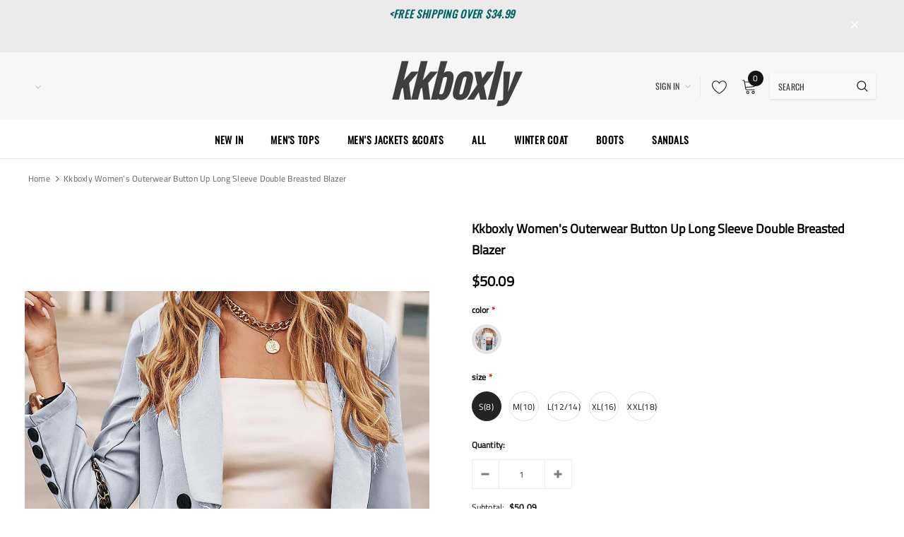

--- FILE ---
content_type: text/html; charset=utf-8
request_url: https://www.kkboxly.com/products/kkboxly-womens-outerwear-button-up-long-sleeve-double-breasted-blazer
body_size: 37117
content:
<!doctype html>
<!--[if lt IE 7]><html class="no-js lt-ie9 lt-ie8 lt-ie7" lang="en"> <![endif]-->
<!--[if IE 7]><html class="no-js lt-ie9 lt-ie8" lang="en"> <![endif]-->
<!--[if IE 8]><html class="no-js lt-ie9" lang="en"> <![endif]-->
<!--[if IE 9 ]><html class="ie9 no-js"> <![endif]-->
<!--[if (gt IE 9)|!(IE)]><!--> <html class="no-js"> <!--<![endif]-->
<head>

  <!-- Basic page needs ================================================== -->
  <meta charset="utf-8">
  <meta http-equiv="X-UA-Compatible" content="IE=edge,chrome=1">
  
  <!-- Title and description ================================================== -->
  <title>
  kkboxly Women&#39;s Outerwear Button Up Long Sleeve Double Breasted Blazer &ndash; Kkboxly™
  </title>

  
    <meta name="description" content=" Item ID:QE00813Material:PolyesterLength:Short LengthBelt:NoSleeve Length:Long SleeveSleeve Type:Regular SleevePatterned:Solid colorDetails:PocketSheer:NoWaterproof:NoPlacket Type:PlacketPlacket:Single BreastedCollar Style:LapelLining:AcrylicType:OtherContour:ConventionalSeasons:Spring/FallStyle:CasualOther Material:Ac">
  

  <!-- Product meta ================================================== -->
  


  <meta property="og:type" content="product">
  <meta property="og:title" content="kkboxly  Women&#39;s Outerwear Button Up  Long Sleeve Double Breasted Blazer">
  
  <meta property="og:image" content="http://www.kkboxly.com/cdn/shop/files/c66f9ec0-1099-4c87-911e-8b4b8c9035fe_1875x2500_d8b28728-6529-4441-b3b6-39824cfe8234_grande.jpg?v=1693905373">
  <meta property="og:image:secure_url" content="https://www.kkboxly.com/cdn/shop/files/c66f9ec0-1099-4c87-911e-8b4b8c9035fe_1875x2500_d8b28728-6529-4441-b3b6-39824cfe8234_grande.jpg?v=1693905373">
  
  <meta property="og:image" content="http://www.kkboxly.com/cdn/shop/files/0c88e7e1-3326-4164-96a1-eb50311923d0_1875x2500_efd3c8a2-13f9-43c9-bfa8-54f2514d2172_grande.jpg?v=1693905375">
  <meta property="og:image:secure_url" content="https://www.kkboxly.com/cdn/shop/files/0c88e7e1-3326-4164-96a1-eb50311923d0_1875x2500_efd3c8a2-13f9-43c9-bfa8-54f2514d2172_grande.jpg?v=1693905375">
  
  <meta property="og:image" content="http://www.kkboxly.com/cdn/shop/files/c2f6bf11-9ad0-49ba-b255-362003627d5d_1875x2500_b1a2e0b8-382b-4d54-9773-3a53f193f10e_grande.jpg?v=1693905376">
  <meta property="og:image:secure_url" content="https://www.kkboxly.com/cdn/shop/files/c2f6bf11-9ad0-49ba-b255-362003627d5d_1875x2500_b1a2e0b8-382b-4d54-9773-3a53f193f10e_grande.jpg?v=1693905376">
  
  <meta property="og:price:amount" content="50.09">
  <meta property="og:price:currency" content="USD">


  <meta property="og:description" content=" Item ID:QE00813Material:PolyesterLength:Short LengthBelt:NoSleeve Length:Long SleeveSleeve Type:Regular SleevePatterned:Solid colorDetails:PocketSheer:NoWaterproof:NoPlacket Type:PlacketPlacket:Single BreastedCollar Style:LapelLining:AcrylicType:OtherContour:ConventionalSeasons:Spring/FallStyle:CasualOther Material:Ac">


  <meta property="og:url" content="https://www.kkboxly.com/products/kkboxly-womens-outerwear-button-up-long-sleeve-double-breasted-blazer">
  <meta property="og:site_name" content="Kkboxly™">
  <!-- /snippets/twitter-card.liquid -->





  <meta name="twitter:card" content="product">
  <meta name="twitter:title" content="kkboxly  Women's Outerwear Button Up  Long Sleeve Double Breasted Blazer">
  <meta name="twitter:description" content="
 Item ID:QE00813Material:PolyesterLength:Short LengthBelt:NoSleeve Length:Long SleeveSleeve Type:Regular SleevePatterned:Solid colorDetails:PocketSheer:NoWaterproof:NoPlacket Type:PlacketPlacket:Single BreastedCollar Style:LapelLining:AcrylicType:OtherContour:ConventionalSeasons:Spring/FallStyle:CasualOther Material:Acrylic
	There maybe 1-2 cm deviation in different sizes, locations and stretch of fabrics. Size chart is for reference only, there may be a little difference with what you get.
	There are 3 kinds of elasticity: High Elasticity (two-sided stretched), Medium Elasticity (one-sided stretched) and Nonelastic (can not stretched ).
	Color may be lighter or darker due to the different PC display.
	Wash it by hand in 30-degree water, hang to dry in shade, prohibit bleaching.
	There maybe a slightly difference on detail and pattern.

">
  <meta name="twitter:image" content="https://www.kkboxly.com/cdn/shop/files/c66f9ec0-1099-4c87-911e-8b4b8c9035fe_1875x2500_d8b28728-6529-4441-b3b6-39824cfe8234_medium.jpg?v=1693905373">
  <meta name="twitter:image:width" content="240">
  <meta name="twitter:image:height" content="240">
  <meta name="twitter:label1" content="Price">
  <meta name="twitter:data1" content="$50.09 USD">
  
  <meta name="twitter:label2" content="Brand">
  <meta name="twitter:data2" content="Kkboxly™">
  



  <!-- Helpers ================================================== -->
  <link rel="canonical" href="https://www.kkboxly.com/products/kkboxly-womens-outerwear-button-up-long-sleeve-double-breasted-blazer">
  <meta name="viewport" content="width=device-width, initial-scale=1, maximum-scale=1, user-scalable=0, minimal-ui">
  
  <!-- Favicon -->
  
  <link rel="shortcut icon" href="//www.kkboxly.com/cdn/shop/files/1749799b5abf039dfceccd7e5d6a83c_32x32.png?v=1659767453" type="image/png">
  
  
  <!-- Styles -->
  <link href="//www.kkboxly.com/cdn/shop/t/5/assets/vendor.min.css?v=44231608138933591201690452220" rel="stylesheet" type="text/css" media="all" />
<link href="//www.kkboxly.com/cdn/shop/t/5/assets/theme-styles.scss.css?v=132366807697986920911759417680" rel="stylesheet" type="text/css" media="all" />
<link href="//www.kkboxly.com/cdn/shop/t/5/assets/theme-styles-responsive.scss.css?v=15119691680372527501690452249" rel="stylesheet" type="text/css" media="all" />
  
   <!-- Scripts -->
  <script src="//www.kkboxly.com/cdn/shop/t/5/assets/jquery.min.js?v=56888366816115934351690452219" type="text/javascript"></script>
<script src="//www.kkboxly.com/cdn/shop/t/5/assets/jquery-cookie.min.js?v=72365755745404048181690452219" type="text/javascript"></script>
<script src="//www.kkboxly.com/cdn/shop/t/5/assets/lazysizes.min.js?v=84414966064882348651690452219" type="text/javascript"></script>

<script>
  window.lazySizesConfig = window.lazySizesConfig || {};
  lazySizesConfig.loadMode = 1;
  window.lazySizesConfig.init = false;
  lazySizes.init();


  document.documentElement.className = document.documentElement.className.replace('no-js', 'js');
  window.ajax_cart = "normal";
  window.label_sale = "label_sale";
  window.money_format = "${{amount}}";
  window.shop_currency = "USD";
  window.show_multiple_currencies = true;
  window.use_color_swatch = true;
  window.color_swatch_style = "variant";
  window.enable_sidebar_multiple_choice = true;
  window.file_url = "//www.kkboxly.com/cdn/shop/files/?183";
  window.asset_url = "";
  window.router = "";
  window.option_ptoduct1 = "size";
  window.option_ptoduct2 = "color";
  window.option_ptoduct3 = "option 3";
  
  window.inventory_text = {
      in_stock: "In stock",
      many_in_stock: "Translation missing: en.products.product.many_in_stock",
      out_of_stock: "Out of stock",
      add_to_cart: "Add to Cart",
      add_all_to_cart: "Add all to Cart",
      sold_out: "Sold out",
      select_options : "Select Options",
      unavailable: "Unavailable",
      remove: "Remove",
      no_more_product: "No more product",
      show_options: "Translation missing: en.products.product.show_options",
      hide_options: "Translation missing: en.products.product.hide_options",
      adding : "Translation missing: en.products.product.adding",
      thank_you : "Translation missing: en.products.product.thank_you",
      add_more : "Translation missing: en.products.product.add_more",
      cart_feedback : "Translation missing: en.products.product.cart_feedback",
      add_wishlist : "Add to Wish List",
      remove_wishlist : "Remove Wish List",
      add_compare : "Add to Compare",
      remove_compare : "Remove Compare",
      pre_order: "Pre Order",

      customlabel: "Custom Label",
      newlabel: "New",
      salelabel: "Sale",
      soldoutlabel: "Sold out",
      bundlelabel: "Bundle",

      message_compare : "You must select at least two products to compare!",
      message_iscart : "is added to your shopping cart.",
      previous: "Prev",
      next: "Next"
  };

  window.multi_lang = false;
  window.infinity_scroll_feature = false;
  window.newsletter_popup = false;

  /* Free Shipping Message */
  window.free_shipping_price = 800;

  window.free_shipping_text = {
    free_shipping_message_1: "You quality for free shipping!",
    free_shipping_message_2:"You are",
    free_shipping_message_3: "away from free shipping!",
    free_shipping_1: "Free",
    free_shipping_2: "TBD"
  };

  window.custom_engraving_price = 3000;

</script>

  <!-- Header hook for plugins ================================ -->
  <script>window.performance && window.performance.mark && window.performance.mark('shopify.content_for_header.start');</script><meta id="shopify-digital-wallet" name="shopify-digital-wallet" content="/65053524225/digital_wallets/dialog">
<meta name="shopify-checkout-api-token" content="96962309599d48e80c61382ef9b14a10">
<meta id="in-context-paypal-metadata" data-shop-id="65053524225" data-venmo-supported="false" data-environment="production" data-locale="en_US" data-paypal-v4="true" data-currency="USD">
<link rel="alternate" type="application/json+oembed" href="https://www.kkboxly.com/products/kkboxly-womens-outerwear-button-up-long-sleeve-double-breasted-blazer.oembed">
<script async="async" src="/checkouts/internal/preloads.js?locale=en-US"></script>
<script id="shopify-features" type="application/json">{"accessToken":"96962309599d48e80c61382ef9b14a10","betas":["rich-media-storefront-analytics"],"domain":"www.kkboxly.com","predictiveSearch":true,"shopId":65053524225,"locale":"en"}</script>
<script>var Shopify = Shopify || {};
Shopify.shop = "kkboxly.myshopify.com";
Shopify.locale = "en";
Shopify.currency = {"active":"USD","rate":"1.0"};
Shopify.country = "US";
Shopify.theme = {"name":"Shopify-ella","id":136840282369,"schema_name":"Cospora","schema_version":"3.0.0","theme_store_id":null,"role":"main"};
Shopify.theme.handle = "null";
Shopify.theme.style = {"id":null,"handle":null};
Shopify.cdnHost = "www.kkboxly.com/cdn";
Shopify.routes = Shopify.routes || {};
Shopify.routes.root = "/";</script>
<script type="module">!function(o){(o.Shopify=o.Shopify||{}).modules=!0}(window);</script>
<script>!function(o){function n(){var o=[];function n(){o.push(Array.prototype.slice.apply(arguments))}return n.q=o,n}var t=o.Shopify=o.Shopify||{};t.loadFeatures=n(),t.autoloadFeatures=n()}(window);</script>
<script id="shop-js-analytics" type="application/json">{"pageType":"product"}</script>
<script defer="defer" async type="module" src="//www.kkboxly.com/cdn/shopifycloud/shop-js/modules/v2/client.init-shop-cart-sync_IZsNAliE.en.esm.js"></script>
<script defer="defer" async type="module" src="//www.kkboxly.com/cdn/shopifycloud/shop-js/modules/v2/chunk.common_0OUaOowp.esm.js"></script>
<script type="module">
  await import("//www.kkboxly.com/cdn/shopifycloud/shop-js/modules/v2/client.init-shop-cart-sync_IZsNAliE.en.esm.js");
await import("//www.kkboxly.com/cdn/shopifycloud/shop-js/modules/v2/chunk.common_0OUaOowp.esm.js");

  window.Shopify.SignInWithShop?.initShopCartSync?.({"fedCMEnabled":true,"windoidEnabled":true});

</script>
<script id="__st">var __st={"a":65053524225,"offset":28800,"reqid":"2bce38a5-dc25-40d0-a8d5-59e08474ec4d-1768365018","pageurl":"www.kkboxly.com\/products\/kkboxly-womens-outerwear-button-up-long-sleeve-double-breasted-blazer","u":"10e8cd772083","p":"product","rtyp":"product","rid":8042270359809};</script>
<script>window.ShopifyPaypalV4VisibilityTracking = true;</script>
<script id="captcha-bootstrap">!function(){'use strict';const t='contact',e='account',n='new_comment',o=[[t,t],['blogs',n],['comments',n],[t,'customer']],c=[[e,'customer_login'],[e,'guest_login'],[e,'recover_customer_password'],[e,'create_customer']],r=t=>t.map((([t,e])=>`form[action*='/${t}']:not([data-nocaptcha='true']) input[name='form_type'][value='${e}']`)).join(','),a=t=>()=>t?[...document.querySelectorAll(t)].map((t=>t.form)):[];function s(){const t=[...o],e=r(t);return a(e)}const i='password',u='form_key',d=['recaptcha-v3-token','g-recaptcha-response','h-captcha-response',i],f=()=>{try{return window.sessionStorage}catch{return}},m='__shopify_v',_=t=>t.elements[u];function p(t,e,n=!1){try{const o=window.sessionStorage,c=JSON.parse(o.getItem(e)),{data:r}=function(t){const{data:e,action:n}=t;return t[m]||n?{data:e,action:n}:{data:t,action:n}}(c);for(const[e,n]of Object.entries(r))t.elements[e]&&(t.elements[e].value=n);n&&o.removeItem(e)}catch(o){console.error('form repopulation failed',{error:o})}}const l='form_type',E='cptcha';function T(t){t.dataset[E]=!0}const w=window,h=w.document,L='Shopify',v='ce_forms',y='captcha';let A=!1;((t,e)=>{const n=(g='f06e6c50-85a8-45c8-87d0-21a2b65856fe',I='https://cdn.shopify.com/shopifycloud/storefront-forms-hcaptcha/ce_storefront_forms_captcha_hcaptcha.v1.5.2.iife.js',D={infoText:'Protected by hCaptcha',privacyText:'Privacy',termsText:'Terms'},(t,e,n)=>{const o=w[L][v],c=o.bindForm;if(c)return c(t,g,e,D).then(n);var r;o.q.push([[t,g,e,D],n]),r=I,A||(h.body.append(Object.assign(h.createElement('script'),{id:'captcha-provider',async:!0,src:r})),A=!0)});var g,I,D;w[L]=w[L]||{},w[L][v]=w[L][v]||{},w[L][v].q=[],w[L][y]=w[L][y]||{},w[L][y].protect=function(t,e){n(t,void 0,e),T(t)},Object.freeze(w[L][y]),function(t,e,n,w,h,L){const[v,y,A,g]=function(t,e,n){const i=e?o:[],u=t?c:[],d=[...i,...u],f=r(d),m=r(i),_=r(d.filter((([t,e])=>n.includes(e))));return[a(f),a(m),a(_),s()]}(w,h,L),I=t=>{const e=t.target;return e instanceof HTMLFormElement?e:e&&e.form},D=t=>v().includes(t);t.addEventListener('submit',(t=>{const e=I(t);if(!e)return;const n=D(e)&&!e.dataset.hcaptchaBound&&!e.dataset.recaptchaBound,o=_(e),c=g().includes(e)&&(!o||!o.value);(n||c)&&t.preventDefault(),c&&!n&&(function(t){try{if(!f())return;!function(t){const e=f();if(!e)return;const n=_(t);if(!n)return;const o=n.value;o&&e.removeItem(o)}(t);const e=Array.from(Array(32),(()=>Math.random().toString(36)[2])).join('');!function(t,e){_(t)||t.append(Object.assign(document.createElement('input'),{type:'hidden',name:u})),t.elements[u].value=e}(t,e),function(t,e){const n=f();if(!n)return;const o=[...t.querySelectorAll(`input[type='${i}']`)].map((({name:t})=>t)),c=[...d,...o],r={};for(const[a,s]of new FormData(t).entries())c.includes(a)||(r[a]=s);n.setItem(e,JSON.stringify({[m]:1,action:t.action,data:r}))}(t,e)}catch(e){console.error('failed to persist form',e)}}(e),e.submit())}));const S=(t,e)=>{t&&!t.dataset[E]&&(n(t,e.some((e=>e===t))),T(t))};for(const o of['focusin','change'])t.addEventListener(o,(t=>{const e=I(t);D(e)&&S(e,y())}));const B=e.get('form_key'),M=e.get(l),P=B&&M;t.addEventListener('DOMContentLoaded',(()=>{const t=y();if(P)for(const e of t)e.elements[l].value===M&&p(e,B);[...new Set([...A(),...v().filter((t=>'true'===t.dataset.shopifyCaptcha))])].forEach((e=>S(e,t)))}))}(h,new URLSearchParams(w.location.search),n,t,e,['guest_login'])})(!0,!0)}();</script>
<script integrity="sha256-4kQ18oKyAcykRKYeNunJcIwy7WH5gtpwJnB7kiuLZ1E=" data-source-attribution="shopify.loadfeatures" defer="defer" src="//www.kkboxly.com/cdn/shopifycloud/storefront/assets/storefront/load_feature-a0a9edcb.js" crossorigin="anonymous"></script>
<script data-source-attribution="shopify.dynamic_checkout.dynamic.init">var Shopify=Shopify||{};Shopify.PaymentButton=Shopify.PaymentButton||{isStorefrontPortableWallets:!0,init:function(){window.Shopify.PaymentButton.init=function(){};var t=document.createElement("script");t.src="https://www.kkboxly.com/cdn/shopifycloud/portable-wallets/latest/portable-wallets.en.js",t.type="module",document.head.appendChild(t)}};
</script>
<script data-source-attribution="shopify.dynamic_checkout.buyer_consent">
  function portableWalletsHideBuyerConsent(e){var t=document.getElementById("shopify-buyer-consent"),n=document.getElementById("shopify-subscription-policy-button");t&&n&&(t.classList.add("hidden"),t.setAttribute("aria-hidden","true"),n.removeEventListener("click",e))}function portableWalletsShowBuyerConsent(e){var t=document.getElementById("shopify-buyer-consent"),n=document.getElementById("shopify-subscription-policy-button");t&&n&&(t.classList.remove("hidden"),t.removeAttribute("aria-hidden"),n.addEventListener("click",e))}window.Shopify?.PaymentButton&&(window.Shopify.PaymentButton.hideBuyerConsent=portableWalletsHideBuyerConsent,window.Shopify.PaymentButton.showBuyerConsent=portableWalletsShowBuyerConsent);
</script>
<script>
  function portableWalletsCleanup(e){e&&e.src&&console.error("Failed to load portable wallets script "+e.src);var t=document.querySelectorAll("shopify-accelerated-checkout .shopify-payment-button__skeleton, shopify-accelerated-checkout-cart .wallet-cart-button__skeleton"),e=document.getElementById("shopify-buyer-consent");for(let e=0;e<t.length;e++)t[e].remove();e&&e.remove()}function portableWalletsNotLoadedAsModule(e){e instanceof ErrorEvent&&"string"==typeof e.message&&e.message.includes("import.meta")&&"string"==typeof e.filename&&e.filename.includes("portable-wallets")&&(window.removeEventListener("error",portableWalletsNotLoadedAsModule),window.Shopify.PaymentButton.failedToLoad=e,"loading"===document.readyState?document.addEventListener("DOMContentLoaded",window.Shopify.PaymentButton.init):window.Shopify.PaymentButton.init())}window.addEventListener("error",portableWalletsNotLoadedAsModule);
</script>

<script type="module" src="https://www.kkboxly.com/cdn/shopifycloud/portable-wallets/latest/portable-wallets.en.js" onError="portableWalletsCleanup(this)" crossorigin="anonymous"></script>
<script nomodule>
  document.addEventListener("DOMContentLoaded", portableWalletsCleanup);
</script>

<link id="shopify-accelerated-checkout-styles" rel="stylesheet" media="screen" href="https://www.kkboxly.com/cdn/shopifycloud/portable-wallets/latest/accelerated-checkout-backwards-compat.css" crossorigin="anonymous">
<style id="shopify-accelerated-checkout-cart">
        #shopify-buyer-consent {
  margin-top: 1em;
  display: inline-block;
  width: 100%;
}

#shopify-buyer-consent.hidden {
  display: none;
}

#shopify-subscription-policy-button {
  background: none;
  border: none;
  padding: 0;
  text-decoration: underline;
  font-size: inherit;
  cursor: pointer;
}

#shopify-subscription-policy-button::before {
  box-shadow: none;
}

      </style>

<script>window.performance && window.performance.mark && window.performance.mark('shopify.content_for_header.end');</script>

  <!--[if lt IE 9]>
  <script src="//html5shiv.googlecode.com/svn/trunk/html5.js" type="text/javascript"></script>
  <![endif]-->

  
  
  

  <script>
    Shopify.productOptionsMap = {};
    Shopify.quickViewOptionsMap = {};

    Shopify.updateOptionsInSelector = function(selectorIndex, wrapperSlt) {
        Shopify.optionsMap = wrapperSlt === '.product' ? Shopify.productOptionsMap : Shopify.quickViewOptionsMap;

        switch (selectorIndex) {
            case 0:
                var key = 'root';
                var selector = $(wrapperSlt + ' .single-option-selector:eq(0)');
                break;
            case 1:
                var key = $(wrapperSlt + ' .single-option-selector:eq(0)').val();
                var selector = $(wrapperSlt + ' .single-option-selector:eq(1)');
                break;
            case 2:
                var key = $(wrapperSlt + ' .single-option-selector:eq(0)').val();
                key += ' / ' + $(wrapperSlt + ' .single-option-selector:eq(1)').val();
                var selector = $(wrapperSlt + ' .single-option-selector:eq(2)');
        }

        var initialValue = selector.val();

        selector.empty();

        var availableOptions = Shopify.optionsMap[key];

        if (availableOptions && availableOptions.length) {
            for (var i = 0; i < availableOptions.length; i++) {
                var option = availableOptions[i];

                var newOption = $('<option></option>').val(option).html(option);

                selector.append(newOption);
            }

            $(wrapperSlt + ' .swatch[data-option-index="' + selectorIndex + '"] .swatch-element').each(function() {
                if ($.inArray($(this).attr('data-value'), availableOptions) !== -1) {
                    $(this).removeClass('soldout').find(':radio').removeAttr('disabled', 'disabled').removeAttr('checked');
                }
                else {
                    $(this).addClass('soldout').find(':radio').removeAttr('checked').attr('disabled', 'disabled');
                }
            });

            if ($.inArray(initialValue, availableOptions) !== -1) {
                selector.val(initialValue);
            }

            selector.trigger('change');
        };
    };

    Shopify.linkOptionSelectors = function(product, wrapperSlt) {
        // Building our mapping object.
        Shopify.optionsMap = wrapperSlt === '.product' ? Shopify.productOptionsMap : Shopify.quickViewOptionsMap;

        for (var i = 0; i < product.variants.length; i++) {
            var variant = product.variants[i];

            if (variant.available) {
                // Gathering values for the 1st drop-down.
                Shopify.optionsMap['root'] = Shopify.optionsMap['root'] || [];

                Shopify.optionsMap['root'].push(variant.option1);
                Shopify.optionsMap['root'] = Shopify.uniq(Shopify.optionsMap['root']);

                // Gathering values for the 2nd drop-down.
                if (product.options.length > 1) {
                var key = variant.option1;
                    Shopify.optionsMap[key] = Shopify.optionsMap[key] || [];
                    Shopify.optionsMap[key].push(variant.option2);
                    Shopify.optionsMap[key] = Shopify.uniq(Shopify.optionsMap[key]);
                }

                // Gathering values for the 3rd drop-down.
                if (product.options.length === 3) {
                    var key = variant.option1 + ' / ' + variant.option2;
                    Shopify.optionsMap[key] = Shopify.optionsMap[key] || [];
                    Shopify.optionsMap[key].push(variant.option3);
                    Shopify.optionsMap[key] = Shopify.uniq(Shopify.optionsMap[key]);
                }
            }
        };

        // Update options right away.
        Shopify.updateOptionsInSelector(0, wrapperSlt);

        if (product.options.length > 1) Shopify.updateOptionsInSelector(1, wrapperSlt);
        if (product.options.length === 3) Shopify.updateOptionsInSelector(2, wrapperSlt);

        // When there is an update in the first dropdown.
        $(wrapperSlt + " .single-option-selector:eq(0)").change(function() {
            Shopify.updateOptionsInSelector(1, wrapperSlt);
            if (product.options.length === 3) Shopify.updateOptionsInSelector(2, wrapperSlt);
            return true;
        });

        // When there is an update in the second dropdown.
        $(wrapperSlt + " .single-option-selector:eq(1)").change(function() {
            if (product.options.length === 3) Shopify.updateOptionsInSelector(2, wrapperSlt);
            return true;
        });
    };
</script>
<link href="https://monorail-edge.shopifysvc.com" rel="dns-prefetch">
<script>(function(){if ("sendBeacon" in navigator && "performance" in window) {try {var session_token_from_headers = performance.getEntriesByType('navigation')[0].serverTiming.find(x => x.name == '_s').description;} catch {var session_token_from_headers = undefined;}var session_cookie_matches = document.cookie.match(/_shopify_s=([^;]*)/);var session_token_from_cookie = session_cookie_matches && session_cookie_matches.length === 2 ? session_cookie_matches[1] : "";var session_token = session_token_from_headers || session_token_from_cookie || "";function handle_abandonment_event(e) {var entries = performance.getEntries().filter(function(entry) {return /monorail-edge.shopifysvc.com/.test(entry.name);});if (!window.abandonment_tracked && entries.length === 0) {window.abandonment_tracked = true;var currentMs = Date.now();var navigation_start = performance.timing.navigationStart;var payload = {shop_id: 65053524225,url: window.location.href,navigation_start,duration: currentMs - navigation_start,session_token,page_type: "product"};window.navigator.sendBeacon("https://monorail-edge.shopifysvc.com/v1/produce", JSON.stringify({schema_id: "online_store_buyer_site_abandonment/1.1",payload: payload,metadata: {event_created_at_ms: currentMs,event_sent_at_ms: currentMs}}));}}window.addEventListener('pagehide', handle_abandonment_event);}}());</script>
<script id="web-pixels-manager-setup">(function e(e,d,r,n,o){if(void 0===o&&(o={}),!Boolean(null===(a=null===(i=window.Shopify)||void 0===i?void 0:i.analytics)||void 0===a?void 0:a.replayQueue)){var i,a;window.Shopify=window.Shopify||{};var t=window.Shopify;t.analytics=t.analytics||{};var s=t.analytics;s.replayQueue=[],s.publish=function(e,d,r){return s.replayQueue.push([e,d,r]),!0};try{self.performance.mark("wpm:start")}catch(e){}var l=function(){var e={modern:/Edge?\/(1{2}[4-9]|1[2-9]\d|[2-9]\d{2}|\d{4,})\.\d+(\.\d+|)|Firefox\/(1{2}[4-9]|1[2-9]\d|[2-9]\d{2}|\d{4,})\.\d+(\.\d+|)|Chrom(ium|e)\/(9{2}|\d{3,})\.\d+(\.\d+|)|(Maci|X1{2}).+ Version\/(15\.\d+|(1[6-9]|[2-9]\d|\d{3,})\.\d+)([,.]\d+|)( \(\w+\)|)( Mobile\/\w+|) Safari\/|Chrome.+OPR\/(9{2}|\d{3,})\.\d+\.\d+|(CPU[ +]OS|iPhone[ +]OS|CPU[ +]iPhone|CPU IPhone OS|CPU iPad OS)[ +]+(15[._]\d+|(1[6-9]|[2-9]\d|\d{3,})[._]\d+)([._]\d+|)|Android:?[ /-](13[3-9]|1[4-9]\d|[2-9]\d{2}|\d{4,})(\.\d+|)(\.\d+|)|Android.+Firefox\/(13[5-9]|1[4-9]\d|[2-9]\d{2}|\d{4,})\.\d+(\.\d+|)|Android.+Chrom(ium|e)\/(13[3-9]|1[4-9]\d|[2-9]\d{2}|\d{4,})\.\d+(\.\d+|)|SamsungBrowser\/([2-9]\d|\d{3,})\.\d+/,legacy:/Edge?\/(1[6-9]|[2-9]\d|\d{3,})\.\d+(\.\d+|)|Firefox\/(5[4-9]|[6-9]\d|\d{3,})\.\d+(\.\d+|)|Chrom(ium|e)\/(5[1-9]|[6-9]\d|\d{3,})\.\d+(\.\d+|)([\d.]+$|.*Safari\/(?![\d.]+ Edge\/[\d.]+$))|(Maci|X1{2}).+ Version\/(10\.\d+|(1[1-9]|[2-9]\d|\d{3,})\.\d+)([,.]\d+|)( \(\w+\)|)( Mobile\/\w+|) Safari\/|Chrome.+OPR\/(3[89]|[4-9]\d|\d{3,})\.\d+\.\d+|(CPU[ +]OS|iPhone[ +]OS|CPU[ +]iPhone|CPU IPhone OS|CPU iPad OS)[ +]+(10[._]\d+|(1[1-9]|[2-9]\d|\d{3,})[._]\d+)([._]\d+|)|Android:?[ /-](13[3-9]|1[4-9]\d|[2-9]\d{2}|\d{4,})(\.\d+|)(\.\d+|)|Mobile Safari.+OPR\/([89]\d|\d{3,})\.\d+\.\d+|Android.+Firefox\/(13[5-9]|1[4-9]\d|[2-9]\d{2}|\d{4,})\.\d+(\.\d+|)|Android.+Chrom(ium|e)\/(13[3-9]|1[4-9]\d|[2-9]\d{2}|\d{4,})\.\d+(\.\d+|)|Android.+(UC? ?Browser|UCWEB|U3)[ /]?(15\.([5-9]|\d{2,})|(1[6-9]|[2-9]\d|\d{3,})\.\d+)\.\d+|SamsungBrowser\/(5\.\d+|([6-9]|\d{2,})\.\d+)|Android.+MQ{2}Browser\/(14(\.(9|\d{2,})|)|(1[5-9]|[2-9]\d|\d{3,})(\.\d+|))(\.\d+|)|K[Aa][Ii]OS\/(3\.\d+|([4-9]|\d{2,})\.\d+)(\.\d+|)/},d=e.modern,r=e.legacy,n=navigator.userAgent;return n.match(d)?"modern":n.match(r)?"legacy":"unknown"}(),u="modern"===l?"modern":"legacy",c=(null!=n?n:{modern:"",legacy:""})[u],f=function(e){return[e.baseUrl,"/wpm","/b",e.hashVersion,"modern"===e.buildTarget?"m":"l",".js"].join("")}({baseUrl:d,hashVersion:r,buildTarget:u}),m=function(e){var d=e.version,r=e.bundleTarget,n=e.surface,o=e.pageUrl,i=e.monorailEndpoint;return{emit:function(e){var a=e.status,t=e.errorMsg,s=(new Date).getTime(),l=JSON.stringify({metadata:{event_sent_at_ms:s},events:[{schema_id:"web_pixels_manager_load/3.1",payload:{version:d,bundle_target:r,page_url:o,status:a,surface:n,error_msg:t},metadata:{event_created_at_ms:s}}]});if(!i)return console&&console.warn&&console.warn("[Web Pixels Manager] No Monorail endpoint provided, skipping logging."),!1;try{return self.navigator.sendBeacon.bind(self.navigator)(i,l)}catch(e){}var u=new XMLHttpRequest;try{return u.open("POST",i,!0),u.setRequestHeader("Content-Type","text/plain"),u.send(l),!0}catch(e){return console&&console.warn&&console.warn("[Web Pixels Manager] Got an unhandled error while logging to Monorail."),!1}}}}({version:r,bundleTarget:l,surface:e.surface,pageUrl:self.location.href,monorailEndpoint:e.monorailEndpoint});try{o.browserTarget=l,function(e){var d=e.src,r=e.async,n=void 0===r||r,o=e.onload,i=e.onerror,a=e.sri,t=e.scriptDataAttributes,s=void 0===t?{}:t,l=document.createElement("script"),u=document.querySelector("head"),c=document.querySelector("body");if(l.async=n,l.src=d,a&&(l.integrity=a,l.crossOrigin="anonymous"),s)for(var f in s)if(Object.prototype.hasOwnProperty.call(s,f))try{l.dataset[f]=s[f]}catch(e){}if(o&&l.addEventListener("load",o),i&&l.addEventListener("error",i),u)u.appendChild(l);else{if(!c)throw new Error("Did not find a head or body element to append the script");c.appendChild(l)}}({src:f,async:!0,onload:function(){if(!function(){var e,d;return Boolean(null===(d=null===(e=window.Shopify)||void 0===e?void 0:e.analytics)||void 0===d?void 0:d.initialized)}()){var d=window.webPixelsManager.init(e)||void 0;if(d){var r=window.Shopify.analytics;r.replayQueue.forEach((function(e){var r=e[0],n=e[1],o=e[2];d.publishCustomEvent(r,n,o)})),r.replayQueue=[],r.publish=d.publishCustomEvent,r.visitor=d.visitor,r.initialized=!0}}},onerror:function(){return m.emit({status:"failed",errorMsg:"".concat(f," has failed to load")})},sri:function(e){var d=/^sha384-[A-Za-z0-9+/=]+$/;return"string"==typeof e&&d.test(e)}(c)?c:"",scriptDataAttributes:o}),m.emit({status:"loading"})}catch(e){m.emit({status:"failed",errorMsg:(null==e?void 0:e.message)||"Unknown error"})}}})({shopId: 65053524225,storefrontBaseUrl: "https://www.kkboxly.com",extensionsBaseUrl: "https://extensions.shopifycdn.com/cdn/shopifycloud/web-pixels-manager",monorailEndpoint: "https://monorail-edge.shopifysvc.com/unstable/produce_batch",surface: "storefront-renderer",enabledBetaFlags: ["2dca8a86","a0d5f9d2"],webPixelsConfigList: [{"id":"74875137","configuration":"{\"tagID\":\"2613859037779\"}","eventPayloadVersion":"v1","runtimeContext":"STRICT","scriptVersion":"18031546ee651571ed29edbe71a3550b","type":"APP","apiClientId":3009811,"privacyPurposes":["ANALYTICS","MARKETING","SALE_OF_DATA"],"dataSharingAdjustments":{"protectedCustomerApprovalScopes":["read_customer_address","read_customer_email","read_customer_name","read_customer_personal_data","read_customer_phone"]}},{"id":"shopify-app-pixel","configuration":"{}","eventPayloadVersion":"v1","runtimeContext":"STRICT","scriptVersion":"0450","apiClientId":"shopify-pixel","type":"APP","privacyPurposes":["ANALYTICS","MARKETING"]},{"id":"shopify-custom-pixel","eventPayloadVersion":"v1","runtimeContext":"LAX","scriptVersion":"0450","apiClientId":"shopify-pixel","type":"CUSTOM","privacyPurposes":["ANALYTICS","MARKETING"]}],isMerchantRequest: false,initData: {"shop":{"name":"Kkboxly™","paymentSettings":{"currencyCode":"USD"},"myshopifyDomain":"kkboxly.myshopify.com","countryCode":"CN","storefrontUrl":"https:\/\/www.kkboxly.com"},"customer":null,"cart":null,"checkout":null,"productVariants":[{"price":{"amount":50.09,"currencyCode":"USD"},"product":{"title":"kkboxly  Women's Outerwear Button Up  Long Sleeve Double Breasted Blazer","vendor":"Kkboxly™","id":"8042270359809","untranslatedTitle":"kkboxly  Women's Outerwear Button Up  Long Sleeve Double Breasted Blazer","url":"\/products\/kkboxly-womens-outerwear-button-up-long-sleeve-double-breasted-blazer","type":""},"id":"44021071118593","image":{"src":"\/\/www.kkboxly.com\/cdn\/shop\/files\/b368551cbcac3d4d57cb37a1748cbe01.jpg?v=1693905382"},"sku":"601099511952881-Bright Steel Blue-S(8)","title":"Bright Steel Blue \/ S(8)","untranslatedTitle":"Bright Steel Blue \/ S(8)"},{"price":{"amount":50.09,"currencyCode":"USD"},"product":{"title":"kkboxly  Women's Outerwear Button Up  Long Sleeve Double Breasted Blazer","vendor":"Kkboxly™","id":"8042270359809","untranslatedTitle":"kkboxly  Women's Outerwear Button Up  Long Sleeve Double Breasted Blazer","url":"\/products\/kkboxly-womens-outerwear-button-up-long-sleeve-double-breasted-blazer","type":""},"id":"44021071151361","image":{"src":"\/\/www.kkboxly.com\/cdn\/shop\/files\/b368551cbcac3d4d57cb37a1748cbe01.jpg?v=1693905382"},"sku":"601099511952881-Bright Steel Blue-M(10)","title":"Bright Steel Blue \/ M(10)","untranslatedTitle":"Bright Steel Blue \/ M(10)"},{"price":{"amount":50.09,"currencyCode":"USD"},"product":{"title":"kkboxly  Women's Outerwear Button Up  Long Sleeve Double Breasted Blazer","vendor":"Kkboxly™","id":"8042270359809","untranslatedTitle":"kkboxly  Women's Outerwear Button Up  Long Sleeve Double Breasted Blazer","url":"\/products\/kkboxly-womens-outerwear-button-up-long-sleeve-double-breasted-blazer","type":""},"id":"44021071184129","image":{"src":"\/\/www.kkboxly.com\/cdn\/shop\/files\/b368551cbcac3d4d57cb37a1748cbe01.jpg?v=1693905382"},"sku":"601099511952881-Bright Steel Blue-L(12\/14)","title":"Bright Steel Blue \/ L(12\/14)","untranslatedTitle":"Bright Steel Blue \/ L(12\/14)"},{"price":{"amount":50.09,"currencyCode":"USD"},"product":{"title":"kkboxly  Women's Outerwear Button Up  Long Sleeve Double Breasted Blazer","vendor":"Kkboxly™","id":"8042270359809","untranslatedTitle":"kkboxly  Women's Outerwear Button Up  Long Sleeve Double Breasted Blazer","url":"\/products\/kkboxly-womens-outerwear-button-up-long-sleeve-double-breasted-blazer","type":""},"id":"44021071216897","image":{"src":"\/\/www.kkboxly.com\/cdn\/shop\/files\/b368551cbcac3d4d57cb37a1748cbe01.jpg?v=1693905382"},"sku":"601099511952881-Bright Steel Blue-XL(16)","title":"Bright Steel Blue \/ XL(16)","untranslatedTitle":"Bright Steel Blue \/ XL(16)"},{"price":{"amount":50.09,"currencyCode":"USD"},"product":{"title":"kkboxly  Women's Outerwear Button Up  Long Sleeve Double Breasted Blazer","vendor":"Kkboxly™","id":"8042270359809","untranslatedTitle":"kkboxly  Women's Outerwear Button Up  Long Sleeve Double Breasted Blazer","url":"\/products\/kkboxly-womens-outerwear-button-up-long-sleeve-double-breasted-blazer","type":""},"id":"44021071249665","image":{"src":"\/\/www.kkboxly.com\/cdn\/shop\/files\/b368551cbcac3d4d57cb37a1748cbe01.jpg?v=1693905382"},"sku":"601099511952881-Bright Steel Blue-XXL(18)","title":"Bright Steel Blue \/ XXL(18)","untranslatedTitle":"Bright Steel Blue \/ XXL(18)"}],"purchasingCompany":null},},"https://www.kkboxly.com/cdn","7cecd0b6w90c54c6cpe92089d5m57a67346",{"modern":"","legacy":""},{"shopId":"65053524225","storefrontBaseUrl":"https:\/\/www.kkboxly.com","extensionBaseUrl":"https:\/\/extensions.shopifycdn.com\/cdn\/shopifycloud\/web-pixels-manager","surface":"storefront-renderer","enabledBetaFlags":"[\"2dca8a86\", \"a0d5f9d2\"]","isMerchantRequest":"false","hashVersion":"7cecd0b6w90c54c6cpe92089d5m57a67346","publish":"custom","events":"[[\"page_viewed\",{}],[\"product_viewed\",{\"productVariant\":{\"price\":{\"amount\":50.09,\"currencyCode\":\"USD\"},\"product\":{\"title\":\"kkboxly  Women's Outerwear Button Up  Long Sleeve Double Breasted Blazer\",\"vendor\":\"Kkboxly™\",\"id\":\"8042270359809\",\"untranslatedTitle\":\"kkboxly  Women's Outerwear Button Up  Long Sleeve Double Breasted Blazer\",\"url\":\"\/products\/kkboxly-womens-outerwear-button-up-long-sleeve-double-breasted-blazer\",\"type\":\"\"},\"id\":\"44021071118593\",\"image\":{\"src\":\"\/\/www.kkboxly.com\/cdn\/shop\/files\/b368551cbcac3d4d57cb37a1748cbe01.jpg?v=1693905382\"},\"sku\":\"601099511952881-Bright Steel Blue-S(8)\",\"title\":\"Bright Steel Blue \/ S(8)\",\"untranslatedTitle\":\"Bright Steel Blue \/ S(8)\"}}]]"});</script><script>
  window.ShopifyAnalytics = window.ShopifyAnalytics || {};
  window.ShopifyAnalytics.meta = window.ShopifyAnalytics.meta || {};
  window.ShopifyAnalytics.meta.currency = 'USD';
  var meta = {"product":{"id":8042270359809,"gid":"gid:\/\/shopify\/Product\/8042270359809","vendor":"Kkboxly™","type":"","handle":"kkboxly-womens-outerwear-button-up-long-sleeve-double-breasted-blazer","variants":[{"id":44021071118593,"price":5009,"name":"kkboxly  Women's Outerwear Button Up  Long Sleeve Double Breasted Blazer - Bright Steel Blue \/ S(8)","public_title":"Bright Steel Blue \/ S(8)","sku":"601099511952881-Bright Steel Blue-S(8)"},{"id":44021071151361,"price":5009,"name":"kkboxly  Women's Outerwear Button Up  Long Sleeve Double Breasted Blazer - Bright Steel Blue \/ M(10)","public_title":"Bright Steel Blue \/ M(10)","sku":"601099511952881-Bright Steel Blue-M(10)"},{"id":44021071184129,"price":5009,"name":"kkboxly  Women's Outerwear Button Up  Long Sleeve Double Breasted Blazer - Bright Steel Blue \/ L(12\/14)","public_title":"Bright Steel Blue \/ L(12\/14)","sku":"601099511952881-Bright Steel Blue-L(12\/14)"},{"id":44021071216897,"price":5009,"name":"kkboxly  Women's Outerwear Button Up  Long Sleeve Double Breasted Blazer - Bright Steel Blue \/ XL(16)","public_title":"Bright Steel Blue \/ XL(16)","sku":"601099511952881-Bright Steel Blue-XL(16)"},{"id":44021071249665,"price":5009,"name":"kkboxly  Women's Outerwear Button Up  Long Sleeve Double Breasted Blazer - Bright Steel Blue \/ XXL(18)","public_title":"Bright Steel Blue \/ XXL(18)","sku":"601099511952881-Bright Steel Blue-XXL(18)"}],"remote":false},"page":{"pageType":"product","resourceType":"product","resourceId":8042270359809,"requestId":"2bce38a5-dc25-40d0-a8d5-59e08474ec4d-1768365018"}};
  for (var attr in meta) {
    window.ShopifyAnalytics.meta[attr] = meta[attr];
  }
</script>
<script class="analytics">
  (function () {
    var customDocumentWrite = function(content) {
      var jquery = null;

      if (window.jQuery) {
        jquery = window.jQuery;
      } else if (window.Checkout && window.Checkout.$) {
        jquery = window.Checkout.$;
      }

      if (jquery) {
        jquery('body').append(content);
      }
    };

    var hasLoggedConversion = function(token) {
      if (token) {
        return document.cookie.indexOf('loggedConversion=' + token) !== -1;
      }
      return false;
    }

    var setCookieIfConversion = function(token) {
      if (token) {
        var twoMonthsFromNow = new Date(Date.now());
        twoMonthsFromNow.setMonth(twoMonthsFromNow.getMonth() + 2);

        document.cookie = 'loggedConversion=' + token + '; expires=' + twoMonthsFromNow;
      }
    }

    var trekkie = window.ShopifyAnalytics.lib = window.trekkie = window.trekkie || [];
    if (trekkie.integrations) {
      return;
    }
    trekkie.methods = [
      'identify',
      'page',
      'ready',
      'track',
      'trackForm',
      'trackLink'
    ];
    trekkie.factory = function(method) {
      return function() {
        var args = Array.prototype.slice.call(arguments);
        args.unshift(method);
        trekkie.push(args);
        return trekkie;
      };
    };
    for (var i = 0; i < trekkie.methods.length; i++) {
      var key = trekkie.methods[i];
      trekkie[key] = trekkie.factory(key);
    }
    trekkie.load = function(config) {
      trekkie.config = config || {};
      trekkie.config.initialDocumentCookie = document.cookie;
      var first = document.getElementsByTagName('script')[0];
      var script = document.createElement('script');
      script.type = 'text/javascript';
      script.onerror = function(e) {
        var scriptFallback = document.createElement('script');
        scriptFallback.type = 'text/javascript';
        scriptFallback.onerror = function(error) {
                var Monorail = {
      produce: function produce(monorailDomain, schemaId, payload) {
        var currentMs = new Date().getTime();
        var event = {
          schema_id: schemaId,
          payload: payload,
          metadata: {
            event_created_at_ms: currentMs,
            event_sent_at_ms: currentMs
          }
        };
        return Monorail.sendRequest("https://" + monorailDomain + "/v1/produce", JSON.stringify(event));
      },
      sendRequest: function sendRequest(endpointUrl, payload) {
        // Try the sendBeacon API
        if (window && window.navigator && typeof window.navigator.sendBeacon === 'function' && typeof window.Blob === 'function' && !Monorail.isIos12()) {
          var blobData = new window.Blob([payload], {
            type: 'text/plain'
          });

          if (window.navigator.sendBeacon(endpointUrl, blobData)) {
            return true;
          } // sendBeacon was not successful

        } // XHR beacon

        var xhr = new XMLHttpRequest();

        try {
          xhr.open('POST', endpointUrl);
          xhr.setRequestHeader('Content-Type', 'text/plain');
          xhr.send(payload);
        } catch (e) {
          console.log(e);
        }

        return false;
      },
      isIos12: function isIos12() {
        return window.navigator.userAgent.lastIndexOf('iPhone; CPU iPhone OS 12_') !== -1 || window.navigator.userAgent.lastIndexOf('iPad; CPU OS 12_') !== -1;
      }
    };
    Monorail.produce('monorail-edge.shopifysvc.com',
      'trekkie_storefront_load_errors/1.1',
      {shop_id: 65053524225,
      theme_id: 136840282369,
      app_name: "storefront",
      context_url: window.location.href,
      source_url: "//www.kkboxly.com/cdn/s/trekkie.storefront.55c6279c31a6628627b2ba1c5ff367020da294e2.min.js"});

        };
        scriptFallback.async = true;
        scriptFallback.src = '//www.kkboxly.com/cdn/s/trekkie.storefront.55c6279c31a6628627b2ba1c5ff367020da294e2.min.js';
        first.parentNode.insertBefore(scriptFallback, first);
      };
      script.async = true;
      script.src = '//www.kkboxly.com/cdn/s/trekkie.storefront.55c6279c31a6628627b2ba1c5ff367020da294e2.min.js';
      first.parentNode.insertBefore(script, first);
    };
    trekkie.load(
      {"Trekkie":{"appName":"storefront","development":false,"defaultAttributes":{"shopId":65053524225,"isMerchantRequest":null,"themeId":136840282369,"themeCityHash":"2207302143159579776","contentLanguage":"en","currency":"USD","eventMetadataId":"41fc5770-49a5-42fb-8bf6-dc71f883ab62"},"isServerSideCookieWritingEnabled":true,"monorailRegion":"shop_domain","enabledBetaFlags":["65f19447"]},"Session Attribution":{},"S2S":{"facebookCapiEnabled":false,"source":"trekkie-storefront-renderer","apiClientId":580111}}
    );

    var loaded = false;
    trekkie.ready(function() {
      if (loaded) return;
      loaded = true;

      window.ShopifyAnalytics.lib = window.trekkie;

      var originalDocumentWrite = document.write;
      document.write = customDocumentWrite;
      try { window.ShopifyAnalytics.merchantGoogleAnalytics.call(this); } catch(error) {};
      document.write = originalDocumentWrite;

      window.ShopifyAnalytics.lib.page(null,{"pageType":"product","resourceType":"product","resourceId":8042270359809,"requestId":"2bce38a5-dc25-40d0-a8d5-59e08474ec4d-1768365018","shopifyEmitted":true});

      var match = window.location.pathname.match(/checkouts\/(.+)\/(thank_you|post_purchase)/)
      var token = match? match[1]: undefined;
      if (!hasLoggedConversion(token)) {
        setCookieIfConversion(token);
        window.ShopifyAnalytics.lib.track("Viewed Product",{"currency":"USD","variantId":44021071118593,"productId":8042270359809,"productGid":"gid:\/\/shopify\/Product\/8042270359809","name":"kkboxly  Women's Outerwear Button Up  Long Sleeve Double Breasted Blazer - Bright Steel Blue \/ S(8)","price":"50.09","sku":"601099511952881-Bright Steel Blue-S(8)","brand":"Kkboxly™","variant":"Bright Steel Blue \/ S(8)","category":"","nonInteraction":true,"remote":false},undefined,undefined,{"shopifyEmitted":true});
      window.ShopifyAnalytics.lib.track("monorail:\/\/trekkie_storefront_viewed_product\/1.1",{"currency":"USD","variantId":44021071118593,"productId":8042270359809,"productGid":"gid:\/\/shopify\/Product\/8042270359809","name":"kkboxly  Women's Outerwear Button Up  Long Sleeve Double Breasted Blazer - Bright Steel Blue \/ S(8)","price":"50.09","sku":"601099511952881-Bright Steel Blue-S(8)","brand":"Kkboxly™","variant":"Bright Steel Blue \/ S(8)","category":"","nonInteraction":true,"remote":false,"referer":"https:\/\/www.kkboxly.com\/products\/kkboxly-womens-outerwear-button-up-long-sleeve-double-breasted-blazer"});
      }
    });


        var eventsListenerScript = document.createElement('script');
        eventsListenerScript.async = true;
        eventsListenerScript.src = "//www.kkboxly.com/cdn/shopifycloud/storefront/assets/shop_events_listener-3da45d37.js";
        document.getElementsByTagName('head')[0].appendChild(eventsListenerScript);

})();</script>
<script
  defer
  src="https://www.kkboxly.com/cdn/shopifycloud/perf-kit/shopify-perf-kit-3.0.3.min.js"
  data-application="storefront-renderer"
  data-shop-id="65053524225"
  data-render-region="gcp-us-central1"
  data-page-type="product"
  data-theme-instance-id="136840282369"
  data-theme-name="Cospora"
  data-theme-version="3.0.0"
  data-monorail-region="shop_domain"
  data-resource-timing-sampling-rate="10"
  data-shs="true"
  data-shs-beacon="true"
  data-shs-export-with-fetch="true"
  data-shs-logs-sample-rate="1"
  data-shs-beacon-endpoint="https://www.kkboxly.com/api/collect"
></script>
</head>

<body id="kkboxly-women-39-s-outerwear-button-up-long-sleeve-double-breasted-blazer" class="  template-product">
  <div class="wrapper-header">
    <div id="shopify-section-header" class="shopify-section"><style>
    /*  Header Top  */
    
    
    
    /*  Search  */
    
    
    
    
    /*  Header Bottom  */
    
    
    
    
    
    
    
    /*  Cart  */
    
    
    
    
    .header-top {
        
        background-color: #ebebeb;
        
        color: #ffffff;
    }
    
    .header-top a {
        color: #ffffff;
    }
    .header-top a.close:hover {
        color: #ffffff;
    }
    
    .header-top .top-message p a:hover {
        border-bottom-color: #ffffff;
    }
    
    .cart-icon .cartCount {
        background-color: #141414;
        color: #ffffff;
    }
    
    .logo-img {
        display: block;
    }
    
    .logo-title{
        color: #0f0f0f;
        font-size: 20px;
    }
    
    .header-mb .logo-img img,
    .logo-fixed .logo-img img {
        max-height: 26px;
    }
    
    .header-pc .logo-img img {
        max-height: 30px;
    }

    .header-default .search-form .search-bar {        
        background-color: #fafafa;
        border: none;
    }

    .header-default .search-form .search-bar .input-group-field {
        color: #3c3c3c;
    }

    .header-default .search-form .search-bar .input-group-field::-webkit-input-placeholder {
        color: #3c3c3c;
    }

    .header-default .search-form .search-bar .input-group-field::-moz-placeholder {
        color: #3c3c3c;
    }

    .header-default.search-form .search-bar .input-group-field:-ms-input-placeholder {
        color: #3c3c3c;
    }

    .header-default .search-form .search-bar .input-group-field:-moz-placeholder {
        color: #3c3c3c;
    } 

    

    @media (min-width:1200px) {        
        .header-default .header-bottom,
        .lang-currency-groups .dropdown-menu {
            background-color: #f7f7f7;
        }     

        .header-default .header-bottom,
        .header-default .header-bottom .acc-links,
        .header-default .lang-currency-groups .dropdown-label,
        .header-default .header-bottom .find-a-store > a {            
            color: #3c3c3c;
        }

        .header-default .header-bottom .social-icons a {
            color: #232323 !important;
        }

        .header-default .header-bottom  .wishlist,
        .header-default .header-bottom  .cart-icon a,
        .header-default .search-form .search-bar .icon-search,
        .header-default .header-bottom .find-a-store .icon-location {
            color: #232323;
        }
        
        .header-default .lang-currency-groups .dropdown-label {
            color: #3c3c3c;
        }
        
        .lang-currency-groups .btn-group .dropdown-item {
            color: #3c3c3c;
        }

        .header-bottom .find-a-store:before,.header-bottom .header-panel-bt .right-groups .customer-links:before {
            background: #eaeaea;
        }

        .header-bottom .lang-currency-groups .dropdown-toggle:after,.header-bottom .header-panel-bt .right-groups .customer-links a:after{
            color: #c0c0c0;
        }
        
        .lang-currency-groups .btn-group .dropdown-item:hover,
        .lang-currency-groups .btn-group .dropdown-item:focus:
        .lang-currency-groups .btn-group .dropdown-item:active,
        .lang-currency-groups .btn-group .dropdown-item.active {
            color: #3c3c3c;
        }

        
    }
    @media (max-width: 767px){
        .search-open .wrapper-header .header-search__form{
            background-color: #fafafa;
        }
    }
</style>

<header class="site-header header-default" role="banner">
    
    <div class="header-top">
      
        <div class="container">
            <div class="top-message">
                <p>
                    
<span>
  <p><b><i><span style="color: rgb(1, 100, 100); font-size: 11pt;"><<p><b><i><span style="color: rgb(1, 100, 100); font-size: 11pt;"><font>Free Shipping over $34.99</font></span></i></b><b><i></i></b><br></p>
</span></i></b><b><i></i></b><br></p>
</span>

                </p>
                
                <a href="#" title="close" class="close" data-close-header-top>
                    <svg xmlns="http://www.w3.org/2000/svg" viewBox="0 0 24 24" width="24px" height="24px" class="icon-close">
    <path style="line-height:normal;text-indent:0;text-align:start;text-decoration-line:none;text-decoration-style:solid;text-decoration-color:#000;text-transform:none;block-progression:tb;isolation:auto;mix-blend-mode:normal" d="M 4.7070312 3.2929688 L 3.2929688 4.7070312 L 10.585938 12 L 3.2929688 19.292969 L 4.7070312 20.707031 L 12 13.414062 L 19.292969 20.707031 L 20.707031 19.292969 L 13.414062 12 L 20.707031 4.7070312 L 19.292969 3.2929688 L 12 10.585938 L 4.7070312 3.2929688 z" font-weight="400" font-family="sans-serif" white-space="normal" overflow="visible"/>
</svg>
                </a>   
            </div>    
        </div>
      
    </div>
    

    <a href="#" class="icon-nav close-menu-mb" title="Menu Mobile Icon" data-menu-mb-toogle>
        <svg xmlns="http://www.w3.org/2000/svg" viewBox="0 0 24 24" width="24px" height="24px" class="icon-close">
    <path style="line-height:normal;text-indent:0;text-align:start;text-decoration-line:none;text-decoration-style:solid;text-decoration-color:#000;text-transform:none;block-progression:tb;isolation:auto;mix-blend-mode:normal" d="M 4.7070312 3.2929688 L 3.2929688 4.7070312 L 10.585938 12 L 3.2929688 19.292969 L 4.7070312 20.707031 L 12 13.414062 L 19.292969 20.707031 L 20.707031 19.292969 L 13.414062 12 L 20.707031 4.7070312 L 19.292969 3.2929688 L 12 10.585938 L 4.7070312 3.2929688 z" font-weight="400" font-family="sans-serif" white-space="normal" overflow="visible"/>
</svg>
    </a>

    <div class="header-bottom" data-sticky-mb>
        <div class="wrapper-header-bt">
            <div class="container">                
                <div class="header-mb">          
    <div class="header-mb-left header-mb-items">
        <div class="hamburger-icon svg-mb">
            <a href="#" class="icon-nav" title="Menu Mobile Icon" data-menu-mb-toogle>
                <span class="icon-line"></span>
            </a>
        </div>

        <div class="search-mb svg-mb">
            <a href="#" title="Search Icon" class="icon-search" data-search-mobile-toggle>
                <svg data-icon="search" viewBox="0 0 512 512" width="100%" height="100%">
    <path d="M495,466.2L377.2,348.4c29.2-35.6,46.8-81.2,46.8-130.9C424,103.5,331.5,11,217.5,11C103.4,11,11,103.5,11,217.5   S103.4,424,217.5,424c49.7,0,95.2-17.5,130.8-46.7L466.1,495c8,8,20.9,8,28.9,0C503,487.1,503,474.1,495,466.2z M217.5,382.9   C126.2,382.9,52,308.7,52,217.5S126.2,52,217.5,52C308.7,52,383,126.3,383,217.5S308.7,382.9,217.5,382.9z"></path>
</svg>
            </a>

            <a href="javascript:void(0)" title="close" class="close close-search">
                <svg xmlns="http://www.w3.org/2000/svg" viewBox="0 0 24 24" width="24px" height="24px" class="icon-close">
    <path style="line-height:normal;text-indent:0;text-align:start;text-decoration-line:none;text-decoration-style:solid;text-decoration-color:#000;text-transform:none;block-progression:tb;isolation:auto;mix-blend-mode:normal" d="M 4.7070312 3.2929688 L 3.2929688 4.7070312 L 10.585938 12 L 3.2929688 19.292969 L 4.7070312 20.707031 L 12 13.414062 L 19.292969 20.707031 L 20.707031 19.292969 L 13.414062 12 L 20.707031 4.7070312 L 19.292969 3.2929688 L 12 10.585938 L 4.7070312 3.2929688 z" font-weight="400" font-family="sans-serif" white-space="normal" overflow="visible"/>
</svg>
            </a>
        
            <div class="search-form" data-ajax-search>
    <div class="header-search">
        <div class="header-search__form">
            <a href="javascript:void(0)" title="close" class="close close-search">
                <svg xmlns="http://www.w3.org/2000/svg" viewBox="0 0 24 24" width="24px" height="24px" class="icon-close">
    <path style="line-height:normal;text-indent:0;text-align:start;text-decoration-line:none;text-decoration-style:solid;text-decoration-color:#000;text-transform:none;block-progression:tb;isolation:auto;mix-blend-mode:normal" d="M 4.7070312 3.2929688 L 3.2929688 4.7070312 L 10.585938 12 L 3.2929688 19.292969 L 4.7070312 20.707031 L 12 13.414062 L 19.292969 20.707031 L 20.707031 19.292969 L 13.414062 12 L 20.707031 4.7070312 L 19.292969 3.2929688 L 12 10.585938 L 4.7070312 3.2929688 z" font-weight="400" font-family="sans-serif" white-space="normal" overflow="visible"/>
</svg>
            </a>

            <form action="/search" method="get" class="search-bar" role="search">
                <input type="hidden" name="type" value="product">

                <input type="search" name="q" 
                     
                    placeholder="SEARCH" 
                    class="input-group-field header-search__input" aria-label="Search Site" autocomplete="off">
        
                <button type="submit" class="btn icon-search">
                    <svg data-icon="search" viewBox="0 0 512 512" width="100%" height="100%">
    <path d="M495,466.2L377.2,348.4c29.2-35.6,46.8-81.2,46.8-130.9C424,103.5,331.5,11,217.5,11C103.4,11,11,103.5,11,217.5   S103.4,424,217.5,424c49.7,0,95.2-17.5,130.8-46.7L466.1,495c8,8,20.9,8,28.9,0C503,487.1,503,474.1,495,466.2z M217.5,382.9   C126.2,382.9,52,308.7,52,217.5S126.2,52,217.5,52C308.7,52,383,126.3,383,217.5S308.7,382.9,217.5,382.9z"></path>
</svg>
                </button>
            </form>       
        </div>

        <div class="quickSearchResultsWrap" style="display: none;">
            <div class="custom-scrollbar">
                <div class="container">
                    

                    
                    <div class="header-block header-search__product">
                        <div class="box-title">
                            
<span>
  Popular Products
</span>

                        </div>

                        <div class="search__products">
                            <div class="products-grid row">
                                
                                <div class="grid-item col-6 col-sm-4">
                                    













<div class="inner product-item" id="product-8093390668033">
  <div class="inner-top">
    <div class="product-top">
      <div class="product-image  image-swap">
        <a href="/products/loose-fit-jeans-mens-casual-wide-leg-street-style-solid-color-denim-pants-for-spring-fall" class="product-grid-image" alt="Loose Fit Jeans, Men&#39;s Casual Wide Leg Street Style Solid Color Denim Pants For Spring Fall" data-collections-related="/collections/?view=related">
          <img data-srcset="//www.kkboxly.com/cdn/shop/files/a8bcf3705aa24e8456f3501466eabda0_120x.jpg?v=1699331766" alt="Loose Fit Jeans, Men&#39;s Casual Wide Leg Street Style Solid Color Denim Pants For Spring Fall" class="images-one lazyload" data-sizes="auto" />

          <span class="images-two">
            <img data-srcset="//www.kkboxly.com/cdn/shop/files/b61d4aa63d6b068c2ff107e404ab9c13_120x.jpg?v=1699331768" alt="Loose Fit Jeans, Men&#39;s Casual Wide Leg Street Style Solid Color Denim Pants For Spring Fall" class="lazyload " data-sizes="auto" data-image />
          </span> 

          
        </a>
      </div>

      
      
      
        <a class="quickview-button" href="javascript:void(0)" id="loose-fit-jeans-mens-casual-wide-leg-street-style-solid-color-denim-pants-for-spring-fall" title="Quick View" >
          <span >
            Quick View
          </span>
        </a>
       

      
        <div class="product-des abs-top">
          
<a class="wishlist" data-icon-wishlist href="#" data-product-handle="loose-fit-jeans-mens-casual-wide-leg-street-style-solid-color-denim-pants-for-spring-fall" data-id="8093390668033">
    <svg id="lnr-heart" viewBox="0 0 1024 1024" width="100%" height="100%" xmlns="http://www.w3.org/2000/svg" xmlns:xlink="http://www.w3.org/1999/xlink"><path class="path1" d="M486.4 972.8c-4.283 0-8.566-1.074-12.434-3.222-4.808-2.67-119.088-66.624-235.122-171.376-68.643-61.97-123.467-125.363-162.944-188.418-50.365-80.443-75.901-160.715-75.901-238.584 0-148.218 120.582-268.8 268.8-268.8 50.173 0 103.462 18.805 150.051 52.952 27.251 19.973 50.442 44.043 67.549 69.606 17.107-25.565 40.299-49.634 67.55-69.606 46.589-34.147 99.878-52.952 150.050-52.952 148.218 0 268.8 120.582 268.8 268.8 0 77.869-25.538 158.141-75.901 238.584-39.478 63.054-94.301 126.446-162.944 188.418-116.034 104.754-230.314 168.706-235.122 171.376-3.867 2.149-8.15 3.222-12.434 3.222zM268.8 153.6c-119.986 0-217.6 97.614-217.6 217.6 0 155.624 120.302 297.077 221.224 388.338 90.131 81.504 181.44 138.658 213.976 158.042 32.536-19.384 123.845-76.538 213.976-158.042 100.922-91.261 221.224-232.714 221.224-388.338 0-119.986-97.616-217.6-217.6-217.6-87.187 0-171.856 71.725-193.314 136.096-3.485 10.453-13.267 17.504-24.286 17.504s-20.802-7.051-24.286-17.504c-21.456-64.371-106.125-136.096-193.314-136.096z"></path></svg>
    <span class="wishlist-text text-hover" >
        Add to Wish List
    </span>
</a>
 
          
<a class="compare-button" data-icon-compare href="javascript:void(0)" data-compare-product-handle="loose-fit-jeans-mens-casual-wide-leg-street-style-solid-color-denim-pants-for-spring-fall" data-id="8093390668033" title="Add to Compare" >
    <svg class="icon" height="512" viewBox="0 0 1024 1024" version="1.1" xmlns="http://www.w3.org/2000/svg"><path d="M815.415 818.951c-15.614 0-28.278-12.667-28.278-28.278v-489.739c0-43.452-35.349-78.8-78.8-78.8h-145.669c-15.614 0-28.278-12.667-28.278-28.278s12.667-28.278 28.278-28.278h145.669c74.676 0 135.36 60.684 135.36 135.36v489.739c0 15.614-12.667 28.278-28.278 28.278z"  /><path d="M595.808 309.182c-6.039 0-12.078-2.062-16.938-6.481l-86.606-76.884c-8.395-7.513-13.257-18.265-13.257-29.605s4.861-22.095 13.257-29.605l86.606-77.034c10.458-9.426 26.659-8.395 35.939 2.062s8.395 26.659-2.062 35.939l-77.034 68.49 77.034 68.49c10.458 9.426 11.489 25.481 2.062 35.939-5.008 5.891-11.93 8.69-18.999 8.69z"  /><path d="M447.194 822.045h-145.669c-74.676 0-135.36-60.684-135.36-135.36v-489.885c0-15.614 12.667-28.278 28.278-28.278s28.278 12.667 28.278 28.278v489.739c0 43.452 35.349 78.8 78.8 78.8h145.669c15.614 0 28.278 12.667 28.278 28.278 0 15.76-12.667 28.428-28.278 28.428z"  /><path d="M414.053 904.231c-7.069 0-13.994-2.946-18.999-8.543-9.28-10.458-8.395-26.659 2.062-35.939l77.034-68.49-77.034-68.49c-10.458-9.426-11.489-25.481-2.062-35.939 9.426-10.458 25.481-11.489 35.939-2.062l86.606 76.884c8.395 7.513 13.257 18.265 13.257 29.605s-4.861 22.095-13.257 29.605l-86.606 76.884c-4.861 4.419-11.046 6.481-16.938 6.481z"  /></svg>
    <span class="compare-text text-hover" >
        Add to Compare
    </span>
</a>
         
        </div>
      

    </div>
    
    <div class="product-bottom">
      
      
      <a class="product-title" id="product-title" href="/products/loose-fit-jeans-mens-casual-wide-leg-street-style-solid-color-denim-pants-for-spring-fall">
        
<span>
  Loose Fit Jeans, Men's Casual Wide Leg Street Style Solid Color Denim Pants For Spring Fall
</span>

      </a>
      
      <span class="shopify-product-reviews-badge" data-id="8093390668033"></span>
      
      <div class="price-box">
        
        <div class="price-regular">
          <span><em>from </em>$45.20</span>
        </div>
        
      </div>
      
      <ul class="item-swatch">

  
  
  
  
  
  
  

  

</ul>

      
    </div>
    
    <div class="action">
      
      <form action="/cart/add" method="post" class="variants" id="product-actions-8093390668033" enctype="multipart/form-data">    
        
        
        <input class="btn" type="button" onclick="window.location.href='/products/loose-fit-jeans-mens-casual-wide-leg-street-style-solid-color-denim-pants-for-spring-fall'" value="Select Options" />
        
        
      </form>      
    </div>
    
  </div>
</div>
                                </div>
                                
                                <div class="grid-item col-6 col-sm-4">
                                    













<div class="inner product-item" id="product-8183174365441">
  <div class="inner-top">
    <div class="product-top">
      <div class="product-image  image-swap">
        <a href="/products/kkboxly-mens-warm-bear-pattern-jogegrs-casual-stretch-ethnic-style-sports-pants" class="product-grid-image" alt="kkboxly  Men&#39;s Warm Bear Pattern Jogegrs, Casual Stretch Ethnic Style Sports Pants" data-collections-related="/collections/?view=related">
          <img data-srcset="//www.kkboxly.com/cdn/shop/files/c5b11d1629f4b3cec8ce7bdff784bf51_120x.jpg?v=1708392405" alt="kkboxly  Men&#39;s Warm Bear Pattern Jogegrs, Casual Stretch Ethnic Style Sports Pants" class="images-one lazyload" data-sizes="auto" />

          <span class="images-two">
            <img data-srcset="//www.kkboxly.com/cdn/shop/files/6b745a354a5d92a35489de14daf45c13_120x.jpg?v=1708392407" alt="kkboxly  Men&#39;s Warm Bear Pattern Jogegrs, Casual Stretch Ethnic Style Sports Pants" class="lazyload " data-sizes="auto" data-image />
          </span> 

          
        </a>
      </div>

      
      
      
        <a class="quickview-button" href="javascript:void(0)" id="kkboxly-mens-warm-bear-pattern-jogegrs-casual-stretch-ethnic-style-sports-pants" title="Quick View" >
          <span >
            Quick View
          </span>
        </a>
       

      
        <div class="product-des abs-top">
          
<a class="wishlist" data-icon-wishlist href="#" data-product-handle="kkboxly-mens-warm-bear-pattern-jogegrs-casual-stretch-ethnic-style-sports-pants" data-id="8183174365441">
    <svg id="lnr-heart" viewBox="0 0 1024 1024" width="100%" height="100%" xmlns="http://www.w3.org/2000/svg" xmlns:xlink="http://www.w3.org/1999/xlink"><path class="path1" d="M486.4 972.8c-4.283 0-8.566-1.074-12.434-3.222-4.808-2.67-119.088-66.624-235.122-171.376-68.643-61.97-123.467-125.363-162.944-188.418-50.365-80.443-75.901-160.715-75.901-238.584 0-148.218 120.582-268.8 268.8-268.8 50.173 0 103.462 18.805 150.051 52.952 27.251 19.973 50.442 44.043 67.549 69.606 17.107-25.565 40.299-49.634 67.55-69.606 46.589-34.147 99.878-52.952 150.050-52.952 148.218 0 268.8 120.582 268.8 268.8 0 77.869-25.538 158.141-75.901 238.584-39.478 63.054-94.301 126.446-162.944 188.418-116.034 104.754-230.314 168.706-235.122 171.376-3.867 2.149-8.15 3.222-12.434 3.222zM268.8 153.6c-119.986 0-217.6 97.614-217.6 217.6 0 155.624 120.302 297.077 221.224 388.338 90.131 81.504 181.44 138.658 213.976 158.042 32.536-19.384 123.845-76.538 213.976-158.042 100.922-91.261 221.224-232.714 221.224-388.338 0-119.986-97.616-217.6-217.6-217.6-87.187 0-171.856 71.725-193.314 136.096-3.485 10.453-13.267 17.504-24.286 17.504s-20.802-7.051-24.286-17.504c-21.456-64.371-106.125-136.096-193.314-136.096z"></path></svg>
    <span class="wishlist-text text-hover" >
        Add to Wish List
    </span>
</a>
 
          
<a class="compare-button" data-icon-compare href="javascript:void(0)" data-compare-product-handle="kkboxly-mens-warm-bear-pattern-jogegrs-casual-stretch-ethnic-style-sports-pants" data-id="8183174365441" title="Add to Compare" >
    <svg class="icon" height="512" viewBox="0 0 1024 1024" version="1.1" xmlns="http://www.w3.org/2000/svg"><path d="M815.415 818.951c-15.614 0-28.278-12.667-28.278-28.278v-489.739c0-43.452-35.349-78.8-78.8-78.8h-145.669c-15.614 0-28.278-12.667-28.278-28.278s12.667-28.278 28.278-28.278h145.669c74.676 0 135.36 60.684 135.36 135.36v489.739c0 15.614-12.667 28.278-28.278 28.278z"  /><path d="M595.808 309.182c-6.039 0-12.078-2.062-16.938-6.481l-86.606-76.884c-8.395-7.513-13.257-18.265-13.257-29.605s4.861-22.095 13.257-29.605l86.606-77.034c10.458-9.426 26.659-8.395 35.939 2.062s8.395 26.659-2.062 35.939l-77.034 68.49 77.034 68.49c10.458 9.426 11.489 25.481 2.062 35.939-5.008 5.891-11.93 8.69-18.999 8.69z"  /><path d="M447.194 822.045h-145.669c-74.676 0-135.36-60.684-135.36-135.36v-489.885c0-15.614 12.667-28.278 28.278-28.278s28.278 12.667 28.278 28.278v489.739c0 43.452 35.349 78.8 78.8 78.8h145.669c15.614 0 28.278 12.667 28.278 28.278 0 15.76-12.667 28.428-28.278 28.428z"  /><path d="M414.053 904.231c-7.069 0-13.994-2.946-18.999-8.543-9.28-10.458-8.395-26.659 2.062-35.939l77.034-68.49-77.034-68.49c-10.458-9.426-11.489-25.481-2.062-35.939 9.426-10.458 25.481-11.489 35.939-2.062l86.606 76.884c8.395 7.513 13.257 18.265 13.257 29.605s-4.861 22.095-13.257 29.605l-86.606 76.884c-4.861 4.419-11.046 6.481-16.938 6.481z"  /></svg>
    <span class="compare-text text-hover" >
        Add to Compare
    </span>
</a>
         
        </div>
      

    </div>
    
    <div class="product-bottom">
      
      
      <a class="product-title" id="product-title" href="/products/kkboxly-mens-warm-bear-pattern-jogegrs-casual-stretch-ethnic-style-sports-pants">
        
<span>
  kkboxly  Men's Warm Bear Pattern Jogegrs, Casual Stretch Ethnic Style Sports Pants
</span>

      </a>
      
      <span class="shopify-product-reviews-badge" data-id="8183174365441"></span>
      
      <div class="price-box">
        
        <div class="price-regular">
          <span><em>from </em>$30.25</span>
        </div>
        
      </div>
      
      <ul class="item-swatch">

  
  
  
  
  
  
  

  

</ul>

      
    </div>
    
    <div class="action">
      
      <form action="/cart/add" method="post" class="variants" id="product-actions-8183174365441" enctype="multipart/form-data">    
        
        
        <input class="btn" type="button" onclick="window.location.href='/products/kkboxly-mens-warm-bear-pattern-jogegrs-casual-stretch-ethnic-style-sports-pants'" value="Select Options" />
        
        
      </form>      
    </div>
    
  </div>
</div>
                                </div>
                                
                                <div class="grid-item col-6 col-sm-4">
                                    













<div class="inner product-item" id="product-8045130940673">
  <div class="inner-top">
    <div class="product-top">
      <div class="product-image  image-swap">
        <a href="/products/open-front-textured-blazer-elegant-long-sleeve-blazer-for-office-work-womens-clothing" class="product-grid-image" alt="Open Front Textured Blazer, Elegant Long Sleeve Blazer For Office &amp; Work, Women&#39;s Clothing" data-collections-related="/collections/?view=related">
          <img data-srcset="//www.kkboxly.com/cdn/shop/files/9cde364ed273e7f4d202d47e08d3a8ec_120x.jpg?v=1694774157" alt="Open Front Textured Blazer, Elegant Long Sleeve Blazer For Office &amp; Work, Women&#39;s Clothing" class="images-one lazyload" data-sizes="auto" />

          <span class="images-two">
            <img data-srcset="//www.kkboxly.com/cdn/shop/files/ad682da3acf9a33e43b2ef981062a1ae_120x.jpg?v=1694774159" alt="Open Front Textured Blazer, Elegant Long Sleeve Blazer For Office &amp; Work, Women&#39;s Clothing" class="lazyload " data-sizes="auto" data-image />
          </span> 

          
        </a>
      </div>

      
      
      
        <a class="quickview-button" href="javascript:void(0)" id="open-front-textured-blazer-elegant-long-sleeve-blazer-for-office-work-womens-clothing" title="Quick View" >
          <span >
            Quick View
          </span>
        </a>
       

      
        <div class="product-des abs-top">
          
<a class="wishlist" data-icon-wishlist href="#" data-product-handle="open-front-textured-blazer-elegant-long-sleeve-blazer-for-office-work-womens-clothing" data-id="8045130940673">
    <svg id="lnr-heart" viewBox="0 0 1024 1024" width="100%" height="100%" xmlns="http://www.w3.org/2000/svg" xmlns:xlink="http://www.w3.org/1999/xlink"><path class="path1" d="M486.4 972.8c-4.283 0-8.566-1.074-12.434-3.222-4.808-2.67-119.088-66.624-235.122-171.376-68.643-61.97-123.467-125.363-162.944-188.418-50.365-80.443-75.901-160.715-75.901-238.584 0-148.218 120.582-268.8 268.8-268.8 50.173 0 103.462 18.805 150.051 52.952 27.251 19.973 50.442 44.043 67.549 69.606 17.107-25.565 40.299-49.634 67.55-69.606 46.589-34.147 99.878-52.952 150.050-52.952 148.218 0 268.8 120.582 268.8 268.8 0 77.869-25.538 158.141-75.901 238.584-39.478 63.054-94.301 126.446-162.944 188.418-116.034 104.754-230.314 168.706-235.122 171.376-3.867 2.149-8.15 3.222-12.434 3.222zM268.8 153.6c-119.986 0-217.6 97.614-217.6 217.6 0 155.624 120.302 297.077 221.224 388.338 90.131 81.504 181.44 138.658 213.976 158.042 32.536-19.384 123.845-76.538 213.976-158.042 100.922-91.261 221.224-232.714 221.224-388.338 0-119.986-97.616-217.6-217.6-217.6-87.187 0-171.856 71.725-193.314 136.096-3.485 10.453-13.267 17.504-24.286 17.504s-20.802-7.051-24.286-17.504c-21.456-64.371-106.125-136.096-193.314-136.096z"></path></svg>
    <span class="wishlist-text text-hover" >
        Add to Wish List
    </span>
</a>
 
          
<a class="compare-button" data-icon-compare href="javascript:void(0)" data-compare-product-handle="open-front-textured-blazer-elegant-long-sleeve-blazer-for-office-work-womens-clothing" data-id="8045130940673" title="Add to Compare" >
    <svg class="icon" height="512" viewBox="0 0 1024 1024" version="1.1" xmlns="http://www.w3.org/2000/svg"><path d="M815.415 818.951c-15.614 0-28.278-12.667-28.278-28.278v-489.739c0-43.452-35.349-78.8-78.8-78.8h-145.669c-15.614 0-28.278-12.667-28.278-28.278s12.667-28.278 28.278-28.278h145.669c74.676 0 135.36 60.684 135.36 135.36v489.739c0 15.614-12.667 28.278-28.278 28.278z"  /><path d="M595.808 309.182c-6.039 0-12.078-2.062-16.938-6.481l-86.606-76.884c-8.395-7.513-13.257-18.265-13.257-29.605s4.861-22.095 13.257-29.605l86.606-77.034c10.458-9.426 26.659-8.395 35.939 2.062s8.395 26.659-2.062 35.939l-77.034 68.49 77.034 68.49c10.458 9.426 11.489 25.481 2.062 35.939-5.008 5.891-11.93 8.69-18.999 8.69z"  /><path d="M447.194 822.045h-145.669c-74.676 0-135.36-60.684-135.36-135.36v-489.885c0-15.614 12.667-28.278 28.278-28.278s28.278 12.667 28.278 28.278v489.739c0 43.452 35.349 78.8 78.8 78.8h145.669c15.614 0 28.278 12.667 28.278 28.278 0 15.76-12.667 28.428-28.278 28.428z"  /><path d="M414.053 904.231c-7.069 0-13.994-2.946-18.999-8.543-9.28-10.458-8.395-26.659 2.062-35.939l77.034-68.49-77.034-68.49c-10.458-9.426-11.489-25.481-2.062-35.939 9.426-10.458 25.481-11.489 35.939-2.062l86.606 76.884c8.395 7.513 13.257 18.265 13.257 29.605s-4.861 22.095-13.257 29.605l-86.606 76.884c-4.861 4.419-11.046 6.481-16.938 6.481z"  /></svg>
    <span class="compare-text text-hover" >
        Add to Compare
    </span>
</a>
         
        </div>
      

    </div>
    
    <div class="product-bottom">
      
      
      <a class="product-title" id="product-title" href="/products/open-front-textured-blazer-elegant-long-sleeve-blazer-for-office-work-womens-clothing">
        
<span>
  Open Front Textured Blazer, Elegant Long Sleeve Blazer For Office & Work, Women's Clothing
</span>

      </a>
      
      <span class="shopify-product-reviews-badge" data-id="8045130940673"></span>
      
      <div class="price-box">
        
        <div class="price-regular">
          <span>$38.69</span>
        </div>
        
      </div>
      
      <ul class="item-swatch">

  
  
  
  
  
  
  

  

</ul>

      
    </div>
    
    <div class="action">
      
      <form action="/cart/add" method="post" class="variants" id="product-actions-8045130940673" enctype="multipart/form-data">    
        
        
        <input class="btn" type="button" onclick="window.location.href='/products/open-front-textured-blazer-elegant-long-sleeve-blazer-for-office-work-womens-clothing'" value="Select Options" />
        
        
      </form>      
    </div>
    
  </div>
</div>
                                </div>
                                
                            </div>                    
                        </div>
                    </div>
                    
                    
                    <div class="header-search__results-wrapper"></div>          
                </div>
            </div>
        </div>
    </div>
  
     

    <script id="search-results-template" type="text/template7">
        
        {{#if is_loading}}
        <div class="header-search__results">
            <div class="header-search__spinner-container">
                <div class="loading-modal modal"><div></div><div></div><div></div><div></div></div>
            </div>
        </div>

        {{else}}

        {{#if is_show}}
        <div class="header-search__results header-block">
            
            {{#if has_results}}
            <div class="box-title">
                Product Results
            </div>

            <div class="search__products">
                <div class="products-grid row">
                    {{#each results}}

                    <div class="grid-item col-6 col-sm-4">
                        <div class="inner product-item">
                            <div class="inner-top">
                                <div class="product-top">
                                    <div class="product-image">
                                        <a href="{{url}}" class="product-grid-image">
                                            <img src="{{image}}" alt="{{image_alt}}">                                               
                                        </a>
                                    </div>
                                </div>

                                <div class="product-bottom">
                                    <div class="product-vendor">
                                        {{vendor}}
                                    </div>

                                    <a class="product-title" href="{{url}}">
                                        {{title}}
                                    </a>

                                    <div class="price-box">
                                        {{#if on_sale}}
                                        <div class="price-sale">
                                            <span class="old-price">{{ compare_at_price }}</span>
                                            <span class="special-price">
                                                {{ price }}
                                            </span>
                                        </div>
                                        {{else}}
                                        <div class="price-regular">
                                            <span>{{ price }}</span>
                                        </div>
                                        {{/if}}
                                    </div>
                                </div>
                            </div>
                        </div>
                    </div>

                    {{/each}}
                </div>              
            </div>
            
            <div class="text-center">            
                <a href="{{results_url}}" class="text-results header-search__see-more" data-results-count="{{results_count}}">
                    {{results_label}} ({{results_count}})
                </a>
            </div>
            {{else}}

            <p class="header-search__no-results text-results">{{ results_label }}</p>
            {{/if}}
            
        </div>
        {{/if}}
        {{/if}}
    
    </script>
</div>
        </div>                        
    </div>

  <div class="header-mb-middle header-mb-items">
    <h1 class="header-logo">
      
      <a class="logo-title" href="/">
        <p><b><i><span style="color: rgb(251, 158, 19); font-size: 48pt;"></span></i></b><b><i></i></b><b><i><span style="color: rgb(63, 63, 63); font-size: 48pt;">kkboxly</span></i></b><b><i></i></b><br></p>
      </a>
      
    </h1>
  </div>

  <div class="header-mb-right header-mb-items">
    
    <div class="acc-mb svg-mb">
      <a href="#" title="User Icon" class="icon-user" data-user-mobile-toggle>
        <svg xmlns="http://www.w3.org/2000/svg" xmlns:xlink="http://www.w3.org/1999/xlink" id="lnr-user" viewBox="0 0 1024 1024" width="100%" height="100%"><title>user</title><path class="path1" d="M486.4 563.2c-155.275 0-281.6-126.325-281.6-281.6s126.325-281.6 281.6-281.6 281.6 126.325 281.6 281.6-126.325 281.6-281.6 281.6zM486.4 51.2c-127.043 0-230.4 103.357-230.4 230.4s103.357 230.4 230.4 230.4c127.042 0 230.4-103.357 230.4-230.4s-103.358-230.4-230.4-230.4z"/><path class="path2" d="M896 1024h-819.2c-42.347 0-76.8-34.451-76.8-76.8 0-3.485 0.712-86.285 62.72-168.96 36.094-48.126 85.514-86.36 146.883-113.634 74.957-33.314 168.085-50.206 276.797-50.206 108.71 0 201.838 16.893 276.797 50.206 61.37 27.275 110.789 65.507 146.883 113.634 62.008 82.675 62.72 165.475 62.72 168.96 0 42.349-34.451 76.8-76.8 76.8zM486.4 665.6c-178.52 0-310.267 48.789-381 141.093-53.011 69.174-54.195 139.904-54.2 140.61 0 14.013 11.485 25.498 25.6 25.498h819.2c14.115 0 25.6-11.485 25.6-25.6-0.006-0.603-1.189-71.333-54.198-140.507-70.734-92.304-202.483-141.093-381.002-141.093z"/></svg>
      </a>
    </div>
    
    <div class="cart-icon svg-mb">
      <a href="#" title="Cart Icon" data-cart-toggle>       
        <svg id="lnr-cart" viewBox="0 0 1024 1024" width="100%" height="100%" version="1.1" xmlns="http://www.w3.org/2000/svg" xmlns:xlink="http://www.w3.org/1999/xlink"><title>cart</title><path class="path1" d="M409.6 1024c-56.464 0-102.4-45.936-102.4-102.4s45.936-102.4 102.4-102.4 102.4 45.936 102.4 102.4-45.936 102.4-102.4 102.4zM409.6 870.4c-28.232 0-51.2 22.968-51.2 51.2s22.968 51.2 51.2 51.2 51.2-22.968 51.2-51.2-22.968-51.2-51.2-51.2z"></path><path class="path2" d="M768 1024c-56.464 0-102.4-45.936-102.4-102.4s45.936-102.4 102.4-102.4 102.4 45.936 102.4 102.4-45.936 102.4-102.4 102.4zM768 870.4c-28.232 0-51.2 22.968-51.2 51.2s22.968 51.2 51.2 51.2 51.2-22.968 51.2-51.2-22.968-51.2-51.2-51.2z"></path><path class="path3" d="M898.021 228.688c-12.859-15.181-32.258-23.888-53.221-23.888h-626.846l-5.085-30.506c-6.72-40.315-43.998-71.894-84.869-71.894h-51.2c-14.138 0-25.6 11.462-25.6 25.6s11.462 25.6 25.6 25.6h51.2c15.722 0 31.781 13.603 34.366 29.112l85.566 513.395c6.718 40.314 43.997 71.893 84.867 71.893h512c14.139 0 25.6-11.461 25.6-25.6s-11.461-25.6-25.6-25.6h-512c-15.722 0-31.781-13.603-34.366-29.11l-12.63-75.784 510.206-44.366c39.69-3.451 75.907-36.938 82.458-76.234l34.366-206.194c3.448-20.677-1.952-41.243-14.813-56.424zM862.331 276.694l-34.366 206.194c-2.699 16.186-20.043 32.221-36.39 33.645l-514.214 44.714-50.874-305.246h618.314c5.968 0 10.995 2.054 14.155 5.782 3.157 3.73 4.357 9.024 3.376 14.912z"></path></svg>

        <span class="cartCount" data-cart-count>
          0
        </span>
      </a>
    </div>
  </div>          
</div>
            </div>
            
            <div class="header-pc">
                <div class="header-panel-top">
                    
                    <div class="lang-currency-groups header-left-items">
                        
                            <div class="language-groups-mb"></div>
                        
                        
                    </div>
                </div>
                <div class="header-panel-bt">
                    <div class="container">  
                        <div class="left-groups header-items">
                            <div class="lang-currency-groups  header-left-items">
                                
                                    <div class="language-groups-pc">
                                        
<div class="lang-block">
  <label class="label-text">
    Language
  </label> 
  <div class="btn-group lang-dropdown">
    <label class="dropdown-toggle dropdown-label" data-language-label>
      
    </label>
    <div class="dropdown-menu lang-menu" id="lang-switcher" style="display: none">
      
    </div>
  </div>
</div>


<script>

  function buildLanguageList() {
    return [
      {
        name: 'English',
        endonym_name: 'English',
        iso_code: 'en',
        primary: true,
        
        
        
        
        
        logo: '//www.kkboxly.com/cdn/shop/t/5/assets/i-lang-1.png?v=153077952868534546471690452219',
        
        
        
        
        
        
        
        
        
        
        
        
        
        
        
        
        
        
        
        
        
        
        
        
        
        
        
      }
      
      
      
    ];
  }

  function findCurrentLocale(languages, defaultLocale) {
    var p = window.location.pathname.split('/').filter(function (x) { return x; });
    if (p && p.length > 0 && languages.find(function (x) { return x.iso_code === p[0]; })) {
      return p[0];
    } else {
      return defaultLocale;
    }
  }

  function createDropdown(t, i, s, l, logo) {
    return function (container) {

      if (l && l.length > 1) {
        var select = $('.lang-menu');
        l.forEach(function(lang) {
          if (lang.logo == undefined) {
            var option1 = '<a class="dropdown-item" href="javascript:void(0)" data-value="' + lang.iso_code + '"><span class="img-icon"></span><span class="text">' + lang.iso_code + '</span></a>';
          } else {
            var option1 = '<a class="dropdown-item" href="javascript:void(0)" data-value="' + lang.iso_code + '"><span class="img-icon"><img src="' + lang.logo + '" /></span>' + '<span class="text">' + lang.iso_code + '</span></a>';
          }
          
          
          $(option1).appendTo(select);
          if (i === lang.iso_code) {
            $('.lang-block [data-value="' + i + '"]').addClass('active');
          }
        });
        if ($('.lang-block .dropdown-item').hasClass('active')) {
          var html = $('.lang-block .dropdown-item.active').html();
          $('[data-language-label]').html(html);
        }
        $('#lang-switcher [data-value]').on('click', function() {
          var e = $(this).find('.text').text().replace(' ','');
          var n = window.location.pathname;
          if (e === t) {
            var o = '' + s + n.replace('/' + i, '');
            window.location.assign(o)
          } else if (t === i) {
            var r = s + '/' + e + n;
            window.location.assign(r)
          } else {
            var a = s + '/' + n.replace('/' + i, e);
            window.location.assign(a)
          }
        });    
      }
    };
  }

  function setupLanguageSwitcher() {
    var languages = buildLanguageList();
    var shopDomain = 'https://www.kkboxly.com';
    var primaryLanguage = languages.find(function (x) { return x.primary; });
    var logoLanguage = languages.find(function (x) { return x.logo; });
    var defaultLocale = primaryLanguage ? primaryLanguage.iso_code : 'en';
    var currentLocale = findCurrentLocale(languages, defaultLocale);
    var containers = document.querySelectorAll('.lang-block');
    if (containers && containers.length) {
      containers.forEach(createDropdown(defaultLocale, currentLocale, shopDomain, languages, logoLanguage));
    }
  }

  if (window.attachEvent) {
    window.attachEvent('onload', setupLanguageSwitcher);
  } else {
    window.addEventListener('load', setupLanguageSwitcher, false);
  }
</script>
                                    </div>
                                
                                
                            </div>
                            
                            
                        </div>

                        <div class="center-groups header-items">
                            <h1 class="header-logo" itemscope itemtype="http://schema.org/Organization">
                              <meta itemprop="url" content="https://www.kkboxly.com">
                                
                                <a class="logo-title" href="/" style="width: 250px">
                                    <p><b><i><span style="color: rgb(251, 158, 19); font-size: 48pt;"></span></i></b><b><i></i></b><b><i><span style="color: rgb(63, 63, 63); font-size: 48pt;">kkboxly</span></i></b><b><i></i></b><br></p>
                                </a>
                                
                            </h1>
                        </div>

                        <div class="right-groups header-items">
                            
                              <div class="customer-links">
                                    
                                  <a data-dropdown-user class="acc-links acc-sign-in" id="customer_login_link" href="/account/login" data-translate="customer.login.sign_in">
                                      <span class="text">Sign In</span>
                                  </a>  
                                                                     
                              </div>
                            
                           
                            
                            <a class="wishlist" href="" title="My Wishlists">
                                <svg class="icon-heart" viewBox="0 0 1024 1024">
                                  <path class="path1" d="M486.4 972.8c-4.283 0-8.566-1.074-12.434-3.222-4.808-2.67-119.088-66.624-235.122-171.376-68.643-61.97-123.467-125.363-162.944-188.418-50.365-80.443-75.901-160.715-75.901-238.584 0-148.218 120.582-268.8 268.8-268.8 50.173 0 103.462 18.805 150.051 52.952 27.251 19.973 50.442 44.043 67.549 69.606 17.107-25.565 40.299-49.634 67.55-69.606 46.589-34.147 99.878-52.952 150.050-52.952 148.218 0 268.8 120.582 268.8 268.8 0 77.869-25.538 158.141-75.901 238.584-39.478 63.054-94.301 126.446-162.944 188.418-116.034 104.754-230.314 168.706-235.122 171.376-3.867 2.149-8.15 3.222-12.434 3.222zM268.8 153.6c-119.986 0-217.6 97.614-217.6 217.6 0 155.624 120.302 297.077 221.224 388.338 90.131 81.504 181.44 138.658 213.976 158.042 32.536-19.384 123.845-76.538 213.976-158.042 100.922-91.261 221.224-232.714 221.224-388.338 0-119.986-97.616-217.6-217.6-217.6-87.187 0-171.856 71.725-193.314 136.096-3.485 10.453-13.267 17.504-24.286 17.504s-20.802-7.051-24.286-17.504c-21.456-64.371-106.125-136.096-193.314-136.096z"></path>
                                </svg>
                                <span class="wishlist-text text-hover" data-translate="wishlist.general.my_wishlist">
                                    My Wishlists
                                </span>                  
                            </a>
                            

                            <div class="wrapper-top-cart cart-icon">
                                <a href="javascript:void(0)" title="Cart Icon" data-cart-toggle>       
  <svg id="lnr-cart" viewBox="0 0 1024 1024" width="100%" height="100%" version="1.1" xmlns="http://www.w3.org/2000/svg" xmlns:xlink="http://www.w3.org/1999/xlink"><title>cart</title><path class="path1" d="M409.6 1024c-56.464 0-102.4-45.936-102.4-102.4s45.936-102.4 102.4-102.4 102.4 45.936 102.4 102.4-45.936 102.4-102.4 102.4zM409.6 870.4c-28.232 0-51.2 22.968-51.2 51.2s22.968 51.2 51.2 51.2 51.2-22.968 51.2-51.2-22.968-51.2-51.2-51.2z"></path><path class="path2" d="M768 1024c-56.464 0-102.4-45.936-102.4-102.4s45.936-102.4 102.4-102.4 102.4 45.936 102.4 102.4-45.936 102.4-102.4 102.4zM768 870.4c-28.232 0-51.2 22.968-51.2 51.2s22.968 51.2 51.2 51.2 51.2-22.968 51.2-51.2-22.968-51.2-51.2-51.2z"></path><path class="path3" d="M898.021 228.688c-12.859-15.181-32.258-23.888-53.221-23.888h-626.846l-5.085-30.506c-6.72-40.315-43.998-71.894-84.869-71.894h-51.2c-14.138 0-25.6 11.462-25.6 25.6s11.462 25.6 25.6 25.6h51.2c15.722 0 31.781 13.603 34.366 29.112l85.566 513.395c6.718 40.314 43.997 71.893 84.867 71.893h512c14.139 0 25.6-11.461 25.6-25.6s-11.461-25.6-25.6-25.6h-512c-15.722 0-31.781-13.603-34.366-29.11l-12.63-75.784 510.206-44.366c39.69-3.451 75.907-36.938 82.458-76.234l34.366-206.194c3.448-20.677-1.952-41.243-14.813-56.424zM862.331 276.694l-34.366 206.194c-2.699 16.186-20.043 32.221-36.39 33.645l-514.214 44.714-50.874-305.246h618.314c5.968 0 10.995 2.054 14.155 5.782 3.157 3.73 4.357 9.024 3.376 14.912z"></path></svg>
  <span class="cartCount" data-cart-count>
      0
  </span>
</a>

<div id="dropdown-cart"> 
  <div class="cart-title">
    <a href="javascript:void(0)" title="Close" class="close-cart close">
      <svg xmlns="http://www.w3.org/2000/svg" viewBox="0 0 24 24" width="24px" height="24px" class="icon-close">
    <path style="line-height:normal;text-indent:0;text-align:start;text-decoration-line:none;text-decoration-style:solid;text-decoration-color:#000;text-transform:none;block-progression:tb;isolation:auto;mix-blend-mode:normal" d="M 4.7070312 3.2929688 L 3.2929688 4.7070312 L 10.585938 12 L 3.2929688 19.292969 L 4.7070312 20.707031 L 12 13.414062 L 19.292969 20.707031 L 20.707031 19.292969 L 13.414062 12 L 20.707031 4.7070312 L 19.292969 3.2929688 L 12 10.585938 L 4.7070312 3.2929688 z" font-weight="400" font-family="sans-serif" white-space="normal" overflow="visible"/>
</svg>
      <span >
        Close
      </span>
    </a>
    
    <h5 >
      Shopping Cart
    </h5>
  </div>
  
  <div class="no-items">
    <p class="cart_empty"  >
      Your cart is currently empty.
    </p>
    <div class="text-continue">
      <a class="btn btn-continue" href="/collections/all" >
        Continue Shopping
      </a>
    </div>
  </div>

  <div class="has-items">
    <ol class="mini-products-list">
      
    </ol>

    <div class="summary">                
      <div class="total">
        <span class="label">
          <span >
            Total:
          </span>
        </span>
        <span class="price">
          $0.00
        </span> 
      </div>
    </div>

    
     <div class="actions">
      <button class="btn btn-checkout" onclick="window.location='/checkout'" >
        Check out now
      </button>
      <a class="btn btn-view-cart" href="/cart" >
        View Cart
      </a>      
    </div>
    



  </div>
</div>
                   
                            </div>

                            <div class="nav-search">                    
                                <div class="search-form" data-ajax-search>
    <div class="header-search">
        <div class="header-search__form">
            <a href="javascript:void(0)" title="close" class="close close-search">
                <svg xmlns="http://www.w3.org/2000/svg" viewBox="0 0 24 24" width="24px" height="24px" class="icon-close">
    <path style="line-height:normal;text-indent:0;text-align:start;text-decoration-line:none;text-decoration-style:solid;text-decoration-color:#000;text-transform:none;block-progression:tb;isolation:auto;mix-blend-mode:normal" d="M 4.7070312 3.2929688 L 3.2929688 4.7070312 L 10.585938 12 L 3.2929688 19.292969 L 4.7070312 20.707031 L 12 13.414062 L 19.292969 20.707031 L 20.707031 19.292969 L 13.414062 12 L 20.707031 4.7070312 L 19.292969 3.2929688 L 12 10.585938 L 4.7070312 3.2929688 z" font-weight="400" font-family="sans-serif" white-space="normal" overflow="visible"/>
</svg>
            </a>

            <form action="/search" method="get" class="search-bar" role="search">
                <input type="hidden" name="type" value="product">

                <input type="search" name="q" 
                     
                    placeholder="SEARCH" 
                    class="input-group-field header-search__input" aria-label="Search Site" autocomplete="off">
        
                <button type="submit" class="btn icon-search">
                    <svg data-icon="search" viewBox="0 0 512 512" width="100%" height="100%">
    <path d="M495,466.2L377.2,348.4c29.2-35.6,46.8-81.2,46.8-130.9C424,103.5,331.5,11,217.5,11C103.4,11,11,103.5,11,217.5   S103.4,424,217.5,424c49.7,0,95.2-17.5,130.8-46.7L466.1,495c8,8,20.9,8,28.9,0C503,487.1,503,474.1,495,466.2z M217.5,382.9   C126.2,382.9,52,308.7,52,217.5S126.2,52,217.5,52C308.7,52,383,126.3,383,217.5S308.7,382.9,217.5,382.9z"></path>
</svg>
                </button>
            </form>       
        </div>

        <div class="quickSearchResultsWrap" style="display: none;">
            <div class="custom-scrollbar">
                <div class="container">
                    

                    
                    <div class="header-block header-search__product">
                        <div class="box-title">
                            
<span>
  Popular Products
</span>

                        </div>

                        <div class="search__products">
                            <div class="products-grid row">
                                
                                <div class="grid-item col-6 col-sm-4">
                                    













<div class="inner product-item" id="product-8093390668033">
  <div class="inner-top">
    <div class="product-top">
      <div class="product-image  image-swap">
        <a href="/products/loose-fit-jeans-mens-casual-wide-leg-street-style-solid-color-denim-pants-for-spring-fall" class="product-grid-image" alt="Loose Fit Jeans, Men&#39;s Casual Wide Leg Street Style Solid Color Denim Pants For Spring Fall" data-collections-related="/collections/?view=related">
          <img data-srcset="//www.kkboxly.com/cdn/shop/files/a8bcf3705aa24e8456f3501466eabda0_120x.jpg?v=1699331766" alt="Loose Fit Jeans, Men&#39;s Casual Wide Leg Street Style Solid Color Denim Pants For Spring Fall" class="images-one lazyload" data-sizes="auto" />

          <span class="images-two">
            <img data-srcset="//www.kkboxly.com/cdn/shop/files/b61d4aa63d6b068c2ff107e404ab9c13_120x.jpg?v=1699331768" alt="Loose Fit Jeans, Men&#39;s Casual Wide Leg Street Style Solid Color Denim Pants For Spring Fall" class="lazyload " data-sizes="auto" data-image />
          </span> 

          
        </a>
      </div>

      
      
      
        <a class="quickview-button" href="javascript:void(0)" id="loose-fit-jeans-mens-casual-wide-leg-street-style-solid-color-denim-pants-for-spring-fall" title="Quick View" >
          <span >
            Quick View
          </span>
        </a>
       

      
        <div class="product-des abs-top">
          
<a class="wishlist" data-icon-wishlist href="#" data-product-handle="loose-fit-jeans-mens-casual-wide-leg-street-style-solid-color-denim-pants-for-spring-fall" data-id="8093390668033">
    <svg id="lnr-heart" viewBox="0 0 1024 1024" width="100%" height="100%" xmlns="http://www.w3.org/2000/svg" xmlns:xlink="http://www.w3.org/1999/xlink"><path class="path1" d="M486.4 972.8c-4.283 0-8.566-1.074-12.434-3.222-4.808-2.67-119.088-66.624-235.122-171.376-68.643-61.97-123.467-125.363-162.944-188.418-50.365-80.443-75.901-160.715-75.901-238.584 0-148.218 120.582-268.8 268.8-268.8 50.173 0 103.462 18.805 150.051 52.952 27.251 19.973 50.442 44.043 67.549 69.606 17.107-25.565 40.299-49.634 67.55-69.606 46.589-34.147 99.878-52.952 150.050-52.952 148.218 0 268.8 120.582 268.8 268.8 0 77.869-25.538 158.141-75.901 238.584-39.478 63.054-94.301 126.446-162.944 188.418-116.034 104.754-230.314 168.706-235.122 171.376-3.867 2.149-8.15 3.222-12.434 3.222zM268.8 153.6c-119.986 0-217.6 97.614-217.6 217.6 0 155.624 120.302 297.077 221.224 388.338 90.131 81.504 181.44 138.658 213.976 158.042 32.536-19.384 123.845-76.538 213.976-158.042 100.922-91.261 221.224-232.714 221.224-388.338 0-119.986-97.616-217.6-217.6-217.6-87.187 0-171.856 71.725-193.314 136.096-3.485 10.453-13.267 17.504-24.286 17.504s-20.802-7.051-24.286-17.504c-21.456-64.371-106.125-136.096-193.314-136.096z"></path></svg>
    <span class="wishlist-text text-hover" >
        Add to Wish List
    </span>
</a>
 
          
<a class="compare-button" data-icon-compare href="javascript:void(0)" data-compare-product-handle="loose-fit-jeans-mens-casual-wide-leg-street-style-solid-color-denim-pants-for-spring-fall" data-id="8093390668033" title="Add to Compare" >
    <svg class="icon" height="512" viewBox="0 0 1024 1024" version="1.1" xmlns="http://www.w3.org/2000/svg"><path d="M815.415 818.951c-15.614 0-28.278-12.667-28.278-28.278v-489.739c0-43.452-35.349-78.8-78.8-78.8h-145.669c-15.614 0-28.278-12.667-28.278-28.278s12.667-28.278 28.278-28.278h145.669c74.676 0 135.36 60.684 135.36 135.36v489.739c0 15.614-12.667 28.278-28.278 28.278z"  /><path d="M595.808 309.182c-6.039 0-12.078-2.062-16.938-6.481l-86.606-76.884c-8.395-7.513-13.257-18.265-13.257-29.605s4.861-22.095 13.257-29.605l86.606-77.034c10.458-9.426 26.659-8.395 35.939 2.062s8.395 26.659-2.062 35.939l-77.034 68.49 77.034 68.49c10.458 9.426 11.489 25.481 2.062 35.939-5.008 5.891-11.93 8.69-18.999 8.69z"  /><path d="M447.194 822.045h-145.669c-74.676 0-135.36-60.684-135.36-135.36v-489.885c0-15.614 12.667-28.278 28.278-28.278s28.278 12.667 28.278 28.278v489.739c0 43.452 35.349 78.8 78.8 78.8h145.669c15.614 0 28.278 12.667 28.278 28.278 0 15.76-12.667 28.428-28.278 28.428z"  /><path d="M414.053 904.231c-7.069 0-13.994-2.946-18.999-8.543-9.28-10.458-8.395-26.659 2.062-35.939l77.034-68.49-77.034-68.49c-10.458-9.426-11.489-25.481-2.062-35.939 9.426-10.458 25.481-11.489 35.939-2.062l86.606 76.884c8.395 7.513 13.257 18.265 13.257 29.605s-4.861 22.095-13.257 29.605l-86.606 76.884c-4.861 4.419-11.046 6.481-16.938 6.481z"  /></svg>
    <span class="compare-text text-hover" >
        Add to Compare
    </span>
</a>
         
        </div>
      

    </div>
    
    <div class="product-bottom">
      
      
      <a class="product-title" id="product-title" href="/products/loose-fit-jeans-mens-casual-wide-leg-street-style-solid-color-denim-pants-for-spring-fall">
        
<span>
  Loose Fit Jeans, Men's Casual Wide Leg Street Style Solid Color Denim Pants For Spring Fall
</span>

      </a>
      
      <span class="shopify-product-reviews-badge" data-id="8093390668033"></span>
      
      <div class="price-box">
        
        <div class="price-regular">
          <span><em>from </em>$45.20</span>
        </div>
        
      </div>
      
      <ul class="item-swatch">

  
  
  
  
  
  
  

  

</ul>

      
    </div>
    
    <div class="action">
      
      <form action="/cart/add" method="post" class="variants" id="product-actions-8093390668033" enctype="multipart/form-data">    
        
        
        <input class="btn" type="button" onclick="window.location.href='/products/loose-fit-jeans-mens-casual-wide-leg-street-style-solid-color-denim-pants-for-spring-fall'" value="Select Options" />
        
        
      </form>      
    </div>
    
  </div>
</div>
                                </div>
                                
                                <div class="grid-item col-6 col-sm-4">
                                    













<div class="inner product-item" id="product-8183174365441">
  <div class="inner-top">
    <div class="product-top">
      <div class="product-image  image-swap">
        <a href="/products/kkboxly-mens-warm-bear-pattern-jogegrs-casual-stretch-ethnic-style-sports-pants" class="product-grid-image" alt="kkboxly  Men&#39;s Warm Bear Pattern Jogegrs, Casual Stretch Ethnic Style Sports Pants" data-collections-related="/collections/?view=related">
          <img data-srcset="//www.kkboxly.com/cdn/shop/files/c5b11d1629f4b3cec8ce7bdff784bf51_120x.jpg?v=1708392405" alt="kkboxly  Men&#39;s Warm Bear Pattern Jogegrs, Casual Stretch Ethnic Style Sports Pants" class="images-one lazyload" data-sizes="auto" />

          <span class="images-two">
            <img data-srcset="//www.kkboxly.com/cdn/shop/files/6b745a354a5d92a35489de14daf45c13_120x.jpg?v=1708392407" alt="kkboxly  Men&#39;s Warm Bear Pattern Jogegrs, Casual Stretch Ethnic Style Sports Pants" class="lazyload " data-sizes="auto" data-image />
          </span> 

          
        </a>
      </div>

      
      
      
        <a class="quickview-button" href="javascript:void(0)" id="kkboxly-mens-warm-bear-pattern-jogegrs-casual-stretch-ethnic-style-sports-pants" title="Quick View" >
          <span >
            Quick View
          </span>
        </a>
       

      
        <div class="product-des abs-top">
          
<a class="wishlist" data-icon-wishlist href="#" data-product-handle="kkboxly-mens-warm-bear-pattern-jogegrs-casual-stretch-ethnic-style-sports-pants" data-id="8183174365441">
    <svg id="lnr-heart" viewBox="0 0 1024 1024" width="100%" height="100%" xmlns="http://www.w3.org/2000/svg" xmlns:xlink="http://www.w3.org/1999/xlink"><path class="path1" d="M486.4 972.8c-4.283 0-8.566-1.074-12.434-3.222-4.808-2.67-119.088-66.624-235.122-171.376-68.643-61.97-123.467-125.363-162.944-188.418-50.365-80.443-75.901-160.715-75.901-238.584 0-148.218 120.582-268.8 268.8-268.8 50.173 0 103.462 18.805 150.051 52.952 27.251 19.973 50.442 44.043 67.549 69.606 17.107-25.565 40.299-49.634 67.55-69.606 46.589-34.147 99.878-52.952 150.050-52.952 148.218 0 268.8 120.582 268.8 268.8 0 77.869-25.538 158.141-75.901 238.584-39.478 63.054-94.301 126.446-162.944 188.418-116.034 104.754-230.314 168.706-235.122 171.376-3.867 2.149-8.15 3.222-12.434 3.222zM268.8 153.6c-119.986 0-217.6 97.614-217.6 217.6 0 155.624 120.302 297.077 221.224 388.338 90.131 81.504 181.44 138.658 213.976 158.042 32.536-19.384 123.845-76.538 213.976-158.042 100.922-91.261 221.224-232.714 221.224-388.338 0-119.986-97.616-217.6-217.6-217.6-87.187 0-171.856 71.725-193.314 136.096-3.485 10.453-13.267 17.504-24.286 17.504s-20.802-7.051-24.286-17.504c-21.456-64.371-106.125-136.096-193.314-136.096z"></path></svg>
    <span class="wishlist-text text-hover" >
        Add to Wish List
    </span>
</a>
 
          
<a class="compare-button" data-icon-compare href="javascript:void(0)" data-compare-product-handle="kkboxly-mens-warm-bear-pattern-jogegrs-casual-stretch-ethnic-style-sports-pants" data-id="8183174365441" title="Add to Compare" >
    <svg class="icon" height="512" viewBox="0 0 1024 1024" version="1.1" xmlns="http://www.w3.org/2000/svg"><path d="M815.415 818.951c-15.614 0-28.278-12.667-28.278-28.278v-489.739c0-43.452-35.349-78.8-78.8-78.8h-145.669c-15.614 0-28.278-12.667-28.278-28.278s12.667-28.278 28.278-28.278h145.669c74.676 0 135.36 60.684 135.36 135.36v489.739c0 15.614-12.667 28.278-28.278 28.278z"  /><path d="M595.808 309.182c-6.039 0-12.078-2.062-16.938-6.481l-86.606-76.884c-8.395-7.513-13.257-18.265-13.257-29.605s4.861-22.095 13.257-29.605l86.606-77.034c10.458-9.426 26.659-8.395 35.939 2.062s8.395 26.659-2.062 35.939l-77.034 68.49 77.034 68.49c10.458 9.426 11.489 25.481 2.062 35.939-5.008 5.891-11.93 8.69-18.999 8.69z"  /><path d="M447.194 822.045h-145.669c-74.676 0-135.36-60.684-135.36-135.36v-489.885c0-15.614 12.667-28.278 28.278-28.278s28.278 12.667 28.278 28.278v489.739c0 43.452 35.349 78.8 78.8 78.8h145.669c15.614 0 28.278 12.667 28.278 28.278 0 15.76-12.667 28.428-28.278 28.428z"  /><path d="M414.053 904.231c-7.069 0-13.994-2.946-18.999-8.543-9.28-10.458-8.395-26.659 2.062-35.939l77.034-68.49-77.034-68.49c-10.458-9.426-11.489-25.481-2.062-35.939 9.426-10.458 25.481-11.489 35.939-2.062l86.606 76.884c8.395 7.513 13.257 18.265 13.257 29.605s-4.861 22.095-13.257 29.605l-86.606 76.884c-4.861 4.419-11.046 6.481-16.938 6.481z"  /></svg>
    <span class="compare-text text-hover" >
        Add to Compare
    </span>
</a>
         
        </div>
      

    </div>
    
    <div class="product-bottom">
      
      
      <a class="product-title" id="product-title" href="/products/kkboxly-mens-warm-bear-pattern-jogegrs-casual-stretch-ethnic-style-sports-pants">
        
<span>
  kkboxly  Men's Warm Bear Pattern Jogegrs, Casual Stretch Ethnic Style Sports Pants
</span>

      </a>
      
      <span class="shopify-product-reviews-badge" data-id="8183174365441"></span>
      
      <div class="price-box">
        
        <div class="price-regular">
          <span><em>from </em>$30.25</span>
        </div>
        
      </div>
      
      <ul class="item-swatch">

  
  
  
  
  
  
  

  

</ul>

      
    </div>
    
    <div class="action">
      
      <form action="/cart/add" method="post" class="variants" id="product-actions-8183174365441" enctype="multipart/form-data">    
        
        
        <input class="btn" type="button" onclick="window.location.href='/products/kkboxly-mens-warm-bear-pattern-jogegrs-casual-stretch-ethnic-style-sports-pants'" value="Select Options" />
        
        
      </form>      
    </div>
    
  </div>
</div>
                                </div>
                                
                                <div class="grid-item col-6 col-sm-4">
                                    













<div class="inner product-item" id="product-8045130940673">
  <div class="inner-top">
    <div class="product-top">
      <div class="product-image  image-swap">
        <a href="/products/open-front-textured-blazer-elegant-long-sleeve-blazer-for-office-work-womens-clothing" class="product-grid-image" alt="Open Front Textured Blazer, Elegant Long Sleeve Blazer For Office &amp; Work, Women&#39;s Clothing" data-collections-related="/collections/?view=related">
          <img data-srcset="//www.kkboxly.com/cdn/shop/files/9cde364ed273e7f4d202d47e08d3a8ec_120x.jpg?v=1694774157" alt="Open Front Textured Blazer, Elegant Long Sleeve Blazer For Office &amp; Work, Women&#39;s Clothing" class="images-one lazyload" data-sizes="auto" />

          <span class="images-two">
            <img data-srcset="//www.kkboxly.com/cdn/shop/files/ad682da3acf9a33e43b2ef981062a1ae_120x.jpg?v=1694774159" alt="Open Front Textured Blazer, Elegant Long Sleeve Blazer For Office &amp; Work, Women&#39;s Clothing" class="lazyload " data-sizes="auto" data-image />
          </span> 

          
        </a>
      </div>

      
      
      
        <a class="quickview-button" href="javascript:void(0)" id="open-front-textured-blazer-elegant-long-sleeve-blazer-for-office-work-womens-clothing" title="Quick View" >
          <span >
            Quick View
          </span>
        </a>
       

      
        <div class="product-des abs-top">
          
<a class="wishlist" data-icon-wishlist href="#" data-product-handle="open-front-textured-blazer-elegant-long-sleeve-blazer-for-office-work-womens-clothing" data-id="8045130940673">
    <svg id="lnr-heart" viewBox="0 0 1024 1024" width="100%" height="100%" xmlns="http://www.w3.org/2000/svg" xmlns:xlink="http://www.w3.org/1999/xlink"><path class="path1" d="M486.4 972.8c-4.283 0-8.566-1.074-12.434-3.222-4.808-2.67-119.088-66.624-235.122-171.376-68.643-61.97-123.467-125.363-162.944-188.418-50.365-80.443-75.901-160.715-75.901-238.584 0-148.218 120.582-268.8 268.8-268.8 50.173 0 103.462 18.805 150.051 52.952 27.251 19.973 50.442 44.043 67.549 69.606 17.107-25.565 40.299-49.634 67.55-69.606 46.589-34.147 99.878-52.952 150.050-52.952 148.218 0 268.8 120.582 268.8 268.8 0 77.869-25.538 158.141-75.901 238.584-39.478 63.054-94.301 126.446-162.944 188.418-116.034 104.754-230.314 168.706-235.122 171.376-3.867 2.149-8.15 3.222-12.434 3.222zM268.8 153.6c-119.986 0-217.6 97.614-217.6 217.6 0 155.624 120.302 297.077 221.224 388.338 90.131 81.504 181.44 138.658 213.976 158.042 32.536-19.384 123.845-76.538 213.976-158.042 100.922-91.261 221.224-232.714 221.224-388.338 0-119.986-97.616-217.6-217.6-217.6-87.187 0-171.856 71.725-193.314 136.096-3.485 10.453-13.267 17.504-24.286 17.504s-20.802-7.051-24.286-17.504c-21.456-64.371-106.125-136.096-193.314-136.096z"></path></svg>
    <span class="wishlist-text text-hover" >
        Add to Wish List
    </span>
</a>
 
          
<a class="compare-button" data-icon-compare href="javascript:void(0)" data-compare-product-handle="open-front-textured-blazer-elegant-long-sleeve-blazer-for-office-work-womens-clothing" data-id="8045130940673" title="Add to Compare" >
    <svg class="icon" height="512" viewBox="0 0 1024 1024" version="1.1" xmlns="http://www.w3.org/2000/svg"><path d="M815.415 818.951c-15.614 0-28.278-12.667-28.278-28.278v-489.739c0-43.452-35.349-78.8-78.8-78.8h-145.669c-15.614 0-28.278-12.667-28.278-28.278s12.667-28.278 28.278-28.278h145.669c74.676 0 135.36 60.684 135.36 135.36v489.739c0 15.614-12.667 28.278-28.278 28.278z"  /><path d="M595.808 309.182c-6.039 0-12.078-2.062-16.938-6.481l-86.606-76.884c-8.395-7.513-13.257-18.265-13.257-29.605s4.861-22.095 13.257-29.605l86.606-77.034c10.458-9.426 26.659-8.395 35.939 2.062s8.395 26.659-2.062 35.939l-77.034 68.49 77.034 68.49c10.458 9.426 11.489 25.481 2.062 35.939-5.008 5.891-11.93 8.69-18.999 8.69z"  /><path d="M447.194 822.045h-145.669c-74.676 0-135.36-60.684-135.36-135.36v-489.885c0-15.614 12.667-28.278 28.278-28.278s28.278 12.667 28.278 28.278v489.739c0 43.452 35.349 78.8 78.8 78.8h145.669c15.614 0 28.278 12.667 28.278 28.278 0 15.76-12.667 28.428-28.278 28.428z"  /><path d="M414.053 904.231c-7.069 0-13.994-2.946-18.999-8.543-9.28-10.458-8.395-26.659 2.062-35.939l77.034-68.49-77.034-68.49c-10.458-9.426-11.489-25.481-2.062-35.939 9.426-10.458 25.481-11.489 35.939-2.062l86.606 76.884c8.395 7.513 13.257 18.265 13.257 29.605s-4.861 22.095-13.257 29.605l-86.606 76.884c-4.861 4.419-11.046 6.481-16.938 6.481z"  /></svg>
    <span class="compare-text text-hover" >
        Add to Compare
    </span>
</a>
         
        </div>
      

    </div>
    
    <div class="product-bottom">
      
      
      <a class="product-title" id="product-title" href="/products/open-front-textured-blazer-elegant-long-sleeve-blazer-for-office-work-womens-clothing">
        
<span>
  Open Front Textured Blazer, Elegant Long Sleeve Blazer For Office & Work, Women's Clothing
</span>

      </a>
      
      <span class="shopify-product-reviews-badge" data-id="8045130940673"></span>
      
      <div class="price-box">
        
        <div class="price-regular">
          <span>$38.69</span>
        </div>
        
      </div>
      
      <ul class="item-swatch">

  
  
  
  
  
  
  

  

</ul>

      
    </div>
    
    <div class="action">
      
      <form action="/cart/add" method="post" class="variants" id="product-actions-8045130940673" enctype="multipart/form-data">    
        
        
        <input class="btn" type="button" onclick="window.location.href='/products/open-front-textured-blazer-elegant-long-sleeve-blazer-for-office-work-womens-clothing'" value="Select Options" />
        
        
      </form>      
    </div>
    
  </div>
</div>
                                </div>
                                
                            </div>                    
                        </div>
                    </div>
                    
                    
                    <div class="header-search__results-wrapper"></div>          
                </div>
            </div>
        </div>
    </div>
  
     

    <script id="search-results-template" type="text/template7">
        
        {{#if is_loading}}
        <div class="header-search__results">
            <div class="header-search__spinner-container">
                <div class="loading-modal modal"><div></div><div></div><div></div><div></div></div>
            </div>
        </div>

        {{else}}

        {{#if is_show}}
        <div class="header-search__results header-block">
            
            {{#if has_results}}
            <div class="box-title">
                Product Results
            </div>

            <div class="search__products">
                <div class="products-grid row">
                    {{#each results}}

                    <div class="grid-item col-6 col-sm-4">
                        <div class="inner product-item">
                            <div class="inner-top">
                                <div class="product-top">
                                    <div class="product-image">
                                        <a href="{{url}}" class="product-grid-image">
                                            <img src="{{image}}" alt="{{image_alt}}">                                               
                                        </a>
                                    </div>
                                </div>

                                <div class="product-bottom">
                                    <div class="product-vendor">
                                        {{vendor}}
                                    </div>

                                    <a class="product-title" href="{{url}}">
                                        {{title}}
                                    </a>

                                    <div class="price-box">
                                        {{#if on_sale}}
                                        <div class="price-sale">
                                            <span class="old-price">{{ compare_at_price }}</span>
                                            <span class="special-price">
                                                {{ price }}
                                            </span>
                                        </div>
                                        {{else}}
                                        <div class="price-regular">
                                            <span>{{ price }}</span>
                                        </div>
                                        {{/if}}
                                    </div>
                                </div>
                            </div>
                        </div>
                    </div>

                    {{/each}}
                </div>              
            </div>
            
            <div class="text-center">            
                <a href="{{results_url}}" class="text-results header-search__see-more" data-results-count="{{results_count}}">
                    {{results_label}} ({{results_count}})
                </a>
            </div>
            {{else}}

            <p class="header-search__no-results text-results">{{ results_label }}</p>
            {{/if}}
            
        </div>
        {{/if}}
        {{/if}}
    
    </script>
</div>
                            </div>

                        </div>
                    </div>
                </div>
            </div>               
        </div>
    </div>
</header>

<script>
    var appendPrependMenuMobile = function() {

        var headerPC = $('.wrapper-header .header-pc'),
            wrapperHeaderBt = $('.wrapper-header-bt'),
            wrapperNav = $('.wrapper-navigation'),
            areaMb = wrapperNav.find('.mb-area');

        if (window.innerWidth < 1200) {
            headerPC.appendTo(areaMb);
        } else {
            headerPC.appendTo(wrapperHeaderBt);
        };
    };

    $(document).ready(function() {
        appendPrependMenuMobile();
    });

    var winWidth = $(window).innerWidth();

    $(window).on('resize', function () {

        var resizeTimerId;

        clearTimeout(resizeTimerId);

        resizeTimerId = setTimeout(function() {
            var curWinWidth = $(window).innerWidth();

            if ((curWinWidth < 1200 && winWidth >= 1200) || (curWinWidth >= 1200 && winWidth < 1200)) {
                appendPrependMenuMobile();
            };
            winWidth = curWinWidth;
        }, 0);
    });

</script>

</div>
    <div id="shopify-section-navigation" class="shopify-section"><style>
    
    
    
    
    
    /*  Menu Lv 1  */
    
    
    
    
    /*  Menu Lv 2  */
    
    
    
    
    /*  Menu Lv 3  */
    
    
    
    
    /*  Label - Navigation  */
    
    
    
    
    
    

    .nav-vertical .social-icons a {
        color: #000000;
    }

    .nav-vertical .header-logo img {
        max-height: ;
    }

    @media (min-width:1200px) {

        .site-nav .no-mega-menu .sub-menu-mobile ul li:hover, .site-nav .no-mega-menu .sub-menu-mobile ul li.menu-lv-3:hover{
            background: #fafafa;
        }
        .site-nav .no-mega-menu .sub-menu-mobile ul li{
            border-bottom: 1px solid #eaeaea;
        }
        .site-nav .no-mega-menu .sub-menu-mobile .menu-lv-2 .sub-menu-mobile{
            border-left: 1px solid #eaeaea;
        }
        .wrapper-navigation,
        .main-menu {
            background-color: #ffffff;
        }
        
        .site-nav .sub-menu-mobile {
            background-color: #ffffff;
        }
        
        .wrapper-navigation .main-menu {
            text-align: center;
        }
        
        /*  Menu Lv 1  */
        .has_sticky .wrapper_header_default .wrapper-top-cart .cart-icon svg,
        .wrapper-navigation .fixed-right-menu a,
        .wrapper-navigation .site-nav .menu-lv-1 > a {
            color: #000000;
        }

                
        .is-sticky .wrapper-navigation .fixed-right-menu .search-fixed,
        .is-sticky .wrapper-navigation .fixed-right-menu .cart-fixed {
            border-left-color: rgba(0, 0, 0, 0.15);
        }

        
        
        .site-nav .menu-lv-1 > a:hover {
            color: #000000;
        }
        
        .site-nav .menu-lv-1>a span:before {
            background-color: #000000;
        }
        
        /*  Menu Lv 2  */
        .site-nav .menu-lv-2>a,
        .site-nav .mega-menu .mega-banner .title {
            color: #232323;
        }
        
        .site-nav .mega-menu .site-nav-dropdown .featured-product .btn {
          color: #ffffff;
          background: #000000;
          border-color: #000000;
        }
        .site-nav .mega-menu .site-nav-dropdown .featured-product .btn:hover {
          color: #ffffff;
          background: #e7040f;
          border-color: #e7040f;
        }
        
        .site-nav .menu-lv-2 > a:hover {
            color: #232323;
        }
        
        /*  Menu Lv 3  */
        .site-nav .menu-lv-3 > a,
        .site-nav .no-mega-menu .menu-lv-2 > a{
            color: #2d2d2d;
        }
        
        .site-nav .menu-lv-3 > a:hover,
        .site-nav .no-mega-menu .menu-lv-2 > a:hover {
            color: #000000;
        }
        
        .site-nav .menu-lv-3 > a span:before {
            background-color: #000000;
        }
        .site-nav .menu-lv-3 > a span:after {
            color: #000000;
        }
        
        .site-nav .icon_sale:before {
            border-top-color: #ec4065;
        }

        .site-nav .icon_new:before {
            border-top-color: #43b5f4;
        }

        .site-nav .icon_hot:before {
            border-top-color: #f79a00;
        }

        .site-nav .menu-lv-1 > a,
        .site-nav .menu-mb-title {
            font-size: 14px;    
        }
        
        .site-nav .menu-lv-2 > a,
        .site-nav .mega-menu .mega-banner .title {
            font-size: 12px;    
        }
        
        .site-nav .menu-lv-3 > a {
            font-size: 12px;    
        }
    }
  
    .site-nav .icon_sale {
        background-color: #ec4065;
        color: #ffffff;
    }
        
    .site-nav .icon_new {
        background-color: #43b5f4;
        color: #ffffff;
    }
        
    .site-nav .icon_hot {
        background-color: #f79a00;
        color: #ffffff;
    }
   
    @media (max-width:1199px) {
        .site-nav .icon_sale:before {
            border-right-color: #ec4065;
        }

        .site-nav .icon_new:before {
            border-right-color: #43b5f4;
        }

        .site-nav .icon_hot:before {
            border-right-color: #f79a00;
        }
    }
</style>

<div class="wrapper-navigation" data-sticky-pc>
    
    
    <div class="main-menu jas-mb-style">
        <div class="container">
            <div class="row">
                <div class="col-12">
                    <div class="mb-area">
                        <nav class="nav-bar" role="navigation">
                            

<ul class="site-nav">
    

    

    
    

    


    

    

    

    <li class="menu-lv-1 item">
        <a class=""  href="/collections/new-in">
            
<span>
  NEW IN
</span>


            

            

            

            
        </a>

        
    </li>
    

    
    

    


    

    

    

    <li class="menu-lv-1 item dropdown no-mega-menu">
        <a class="menu__moblie "  href="/collections/mens-tops">
            
<span>
  Men's Tops
</span>


            
            <span class="icon-dropdown" data-toggle-menu-mb>
                <i class="fa fa-angle-right" aria-hidden="true"></i>
            </span>
            

            

            

            
        </a>

        
        <div class="sub-menu-mobile menu-mb-translate">
            <div class="menu-mb-title">
                <span class="icon-dropdown">
                <i class="fa fa-angle-left" aria-hidden="true"></i>
                </span>
                
<span>
  Men's Tops
</span>

            </div>

        

            

            

            
            <ul class="site-nav-dropdown nav-dropdown">
  <li class="menu-mb-title" style="display: none;">
    <span class="icon-dropdown no-event">
      <i class="fa fa-angle-left" aria-hidden="true"></i>
    </span>
    
<span>
  mens-tops
</span>

  </li>

  
  <li class="menu-lv-2">
    <a  href="/collections/mens-shorts">
      
<span>
  Men's Shorts
</span>


      
    </a>

    
  </li>
  
  <li class="menu-lv-2">
    <a  href="/collections/mens-sets">
      
<span>
  Men's Sets
</span>


      
    </a>

    
  </li>
  
  <li class="menu-lv-2">
    <a  href="/collections/mens-hoodies-sweatshirts">
      
<span>
  Men's Hoodies & Sweatshirts
</span>


      
    </a>

    
  </li>
  
  <li class="menu-lv-2">
    <a  href="/collections/mens-casual-pants">
      
<span>
  Men's Casual Pants
</span>


      
    </a>

    
  </li>
  
  <li class="menu-lv-2">
    <a  href="/collections/mens-polos">
      
<span>
  Men's Polos
</span>


      
    </a>

    
  </li>
  
  <li class="menu-lv-2">
    <a  href="/collections/mens-pants">
      
<span>
  Men's Pants
</span>


      
    </a>

    
  </li>
  
  <li class="menu-lv-2">
    <a  href="/collections/mens-jeans">
      
<span>
  Men's Jeans
</span>


      
    </a>

    
  </li>
  
  <li class="menu-lv-2">
    <a  href="/collections/mens-suits">
      
<span>
  Men's Suits
</span>


      
    </a>

    
  </li>
  
  <li class="menu-lv-2">
    <a  href="/collections/mens-sweaters">
      
<span>
  Men's Sweaters
</span>


      
    </a>

    
  </li>
  
  <li class="menu-lv-2">
    <a  href="/collections/mens-t-shirts">
      
<span>
  Men's T-Shirts
</span>


      
    </a>

    
  </li>
  
</ul>
            

            
        </div>
        
    </li>
    

    
    

    


    

    

    

    <li class="menu-lv-1 item">
        <a class=""  href="/collections/mens-jackets-coats">
            
<span>
  Men's Jackets &Coats
</span>


            

            

            

            
        </a>

        
    </li>
    

    
    

    


    

    

    

    <li class="menu-lv-1 item">
        <a class=""  href="/collections">
            
<span>
  ALL
</span>


            

            

            

            
        </a>

        
    </li>
    

    
    

    


    

    

    

    <li class="menu-lv-1 item">
        <a class=""  href="/collections/winter-coat">
            
<span>
  Winter Coat
</span>


            

            

            

            
        </a>

        
    </li>
    

    
    

    


    

    

    

    <li class="menu-lv-1 item">
        <a class=""  href="/collections/boots">
            
<span>
  Boots
</span>


            

            

            

            
        </a>

        
    </li>
    

    
    

    


    

    

    

    <li class="menu-lv-1 item">
        <a class=""  href="/collections/sandals">
            
<span>
  Sandals
</span>


            

            

            

            
        </a>

        
    </li>
    
</ul>

                        </nav>                
                    </div>
                </div>
            </div>
        </div>    
    </div>
  
    
</div>
<style>
  
  [data-sticky-sidebar]{
      top:  30px;
  }
  
</style>

<script>
    window.fixtop_menu = false;
</script>


</div>
  </div>
  

<script type="application/ld+json">
{
  "@context": "http://schema.org/",
  "@type": "Product",
  "name": "kkboxly  Women&#39;s Outerwear Button Up  Long Sleeve Double Breasted Blazer",
  "url": "https://www.kkboxly.com/products/kkboxly-womens-outerwear-button-up-long-sleeve-double-breasted-blazer",
  
    "sku": "601099511952881-Bright Steel Blue-S(8)",
  
  
  
  
  "brand": {
    "@type": "Thing",
    "name": "Kkboxly™"
  },
  "description": "
 Item ID:QE00813Material:PolyesterLength:Short LengthBelt:NoSleeve Length:Long SleeveSleeve Type:Regular SleevePatterned:Solid colorDetails:PocketSheer:NoWaterproof:NoPlacket Type:PlacketPlacket:Single BreastedCollar Style:LapelLining:AcrylicType:OtherContour:ConventionalSeasons:Spring/FallStyle:CasualOther Material:Acrylic
	There maybe 1-2 cm deviation in different sizes, locations and stretch of fabrics. Size chart is for reference only, there may be a little difference with what you get.
	There are 3 kinds of elasticity: High Elasticity (two-sided stretched), Medium Elasticity (one-sided stretched) and Nonelastic (can not stretched ).
	Color may be lighter or darker due to the different PC display.
	Wash it by hand in 30-degree water, hang to dry in shade, prohibit bleaching.
	There maybe a slightly difference on detail and pattern.

",
  "image": "https://www.kkboxly.com/cdn/shop/files/c66f9ec0-1099-4c87-911e-8b4b8c9035fe_1875x2500_d8b28728-6529-4441-b3b6-39824cfe8234_grande.jpg?v=1693905373",
  
    "offers": [
      
        {
          "@type" : "Offer",
          "priceCurrency": "USD",
          "price": "50.09",
          "itemCondition" : "http://schema.org/NewCondition",
          "availability" : "http://schema.org/InStock",
          "url" : "https://www.kkboxly.com/products/kkboxly-womens-outerwear-button-up-long-sleeve-double-breasted-blazer?variant=44021071118593",
          "itemOffered" :
          {
              "@type" : "Product",
              
                
                "image": "http://www.kkboxly.com/cdn/shop/files/b368551cbcac3d4d57cb37a1748cbe01_1875x.jpg?v=1693905382",
              
              
                "name" : "Bright Steel Blue / S(8)",
              
              
              
              
              
                "sku": "601099511952881-Bright Steel Blue-S(8)",
                
              
                "weight": {
                  "@type": "QuantitativeValue",
                  
                    "unitCode": "kg",
                  
                  "value": "0.0 kg"
                },
              
              "url": "https://www.kkboxly.com/products/kkboxly-womens-outerwear-button-up-long-sleeve-double-breasted-blazer?variant=44021071118593"
          }
        },
      
        {
          "@type" : "Offer",
          "priceCurrency": "USD",
          "price": "50.09",
          "itemCondition" : "http://schema.org/NewCondition",
          "availability" : "http://schema.org/InStock",
          "url" : "https://www.kkboxly.com/products/kkboxly-womens-outerwear-button-up-long-sleeve-double-breasted-blazer?variant=44021071151361",
          "itemOffered" :
          {
              "@type" : "Product",
              
                
                "image": "http://www.kkboxly.com/cdn/shop/files/b368551cbcac3d4d57cb37a1748cbe01_1875x.jpg?v=1693905382",
              
              
                "name" : "Bright Steel Blue / M(10)",
              
              
              
              
              
                "sku": "601099511952881-Bright Steel Blue-M(10)",
                
              
                "weight": {
                  "@type": "QuantitativeValue",
                  
                    "unitCode": "kg",
                  
                  "value": "0.0 kg"
                },
              
              "url": "https://www.kkboxly.com/products/kkboxly-womens-outerwear-button-up-long-sleeve-double-breasted-blazer?variant=44021071151361"
          }
        },
      
        {
          "@type" : "Offer",
          "priceCurrency": "USD",
          "price": "50.09",
          "itemCondition" : "http://schema.org/NewCondition",
          "availability" : "http://schema.org/InStock",
          "url" : "https://www.kkboxly.com/products/kkboxly-womens-outerwear-button-up-long-sleeve-double-breasted-blazer?variant=44021071184129",
          "itemOffered" :
          {
              "@type" : "Product",
              
                
                "image": "http://www.kkboxly.com/cdn/shop/files/b368551cbcac3d4d57cb37a1748cbe01_1875x.jpg?v=1693905382",
              
              
                "name" : "Bright Steel Blue / L(12/14)",
              
              
              
              
              
                "sku": "601099511952881-Bright Steel Blue-L(12/14)",
                
              
                "weight": {
                  "@type": "QuantitativeValue",
                  
                    "unitCode": "kg",
                  
                  "value": "0.0 kg"
                },
              
              "url": "https://www.kkboxly.com/products/kkboxly-womens-outerwear-button-up-long-sleeve-double-breasted-blazer?variant=44021071184129"
          }
        },
      
        {
          "@type" : "Offer",
          "priceCurrency": "USD",
          "price": "50.09",
          "itemCondition" : "http://schema.org/NewCondition",
          "availability" : "http://schema.org/InStock",
          "url" : "https://www.kkboxly.com/products/kkboxly-womens-outerwear-button-up-long-sleeve-double-breasted-blazer?variant=44021071216897",
          "itemOffered" :
          {
              "@type" : "Product",
              
                
                "image": "http://www.kkboxly.com/cdn/shop/files/b368551cbcac3d4d57cb37a1748cbe01_1875x.jpg?v=1693905382",
              
              
                "name" : "Bright Steel Blue / XL(16)",
              
              
              
              
              
                "sku": "601099511952881-Bright Steel Blue-XL(16)",
                
              
                "weight": {
                  "@type": "QuantitativeValue",
                  
                    "unitCode": "kg",
                  
                  "value": "0.0 kg"
                },
              
              "url": "https://www.kkboxly.com/products/kkboxly-womens-outerwear-button-up-long-sleeve-double-breasted-blazer?variant=44021071216897"
          }
        },
      
        {
          "@type" : "Offer",
          "priceCurrency": "USD",
          "price": "50.09",
          "itemCondition" : "http://schema.org/NewCondition",
          "availability" : "http://schema.org/InStock",
          "url" : "https://www.kkboxly.com/products/kkboxly-womens-outerwear-button-up-long-sleeve-double-breasted-blazer?variant=44021071249665",
          "itemOffered" :
          {
              "@type" : "Product",
              
                
                "image": "http://www.kkboxly.com/cdn/shop/files/b368551cbcac3d4d57cb37a1748cbe01_1875x.jpg?v=1693905382",
              
              
                "name" : "Bright Steel Blue / XXL(18)",
              
              
              
              
              
                "sku": "601099511952881-Bright Steel Blue-XXL(18)",
                
              
                "weight": {
                  "@type": "QuantitativeValue",
                  
                    "unitCode": "kg",
                  
                  "value": "0.0 kg"
                },
              
              "url": "https://www.kkboxly.com/products/kkboxly-womens-outerwear-button-up-long-sleeve-double-breasted-blazer?variant=44021071249665"
          }
        }
      
    ]
    
  
}
</script>
<script type="application/ld+json">
{
  "@context": "http://schema.org/",
  "@type": "BreadcrumbList",
  "itemListElement": [{
    "@type": "ListItem",
    "position": 1,
    "name": "Home",
    "item": "https://www.kkboxly.com"
  },
  
  {
    "@type": "ListItem",
    "position": 2,
    "name": "kkboxly  Women's Outerwear Button Up  Long Sleeve Double Breasted Blazer",
    "item": "https://www.kkboxly.com/products/kkboxly-womens-outerwear-button-up-long-sleeve-double-breasted-blazer"
  }
  
  ]
}
</script>

  <div class="wrapper-body wrapper-container" id="PageContainer">

    <main class="main-content" id="MainContent" role="main" tabindex="-1">
      <div class="product-template product-template-default">
  <div class="container">
    
    


<div class="breadcrumb">
  <a href="/" data-translate="general.breadcrumbs.home">Home</a>  
   
  
    
  
    <span class="arrow">
      <i class="fa fa-angle-right" aria-hidden="true"></i>
  	</span>
  	
  	<span>kkboxly  Women's Outerwear Button Up  Long Sleeve Double Breasted Blazer</span>
    
  
  
</div>


    
  	   
    <div class="halo-product-content">
      <div class="row pro-page">
        <div id="shopify-section-sidebar-section" class="shopify-section col-12 col-xl-3 col-sidebar">




<style>  
  
  .halo-product-content .pro-page {
    padding-top: 10px;
  }
  
  
  @media (min-width: 1200px) { 
    
    .list-collections .col-main,
    .halo-product-content .pro-page .col-main {
      width: 100%;
      -webkit-box-flex: 0;
      -ms-flex: 0 0 100%;
      flex: 0 0 100%;
      max-width: 100%;
    }
    
    .halo-product-content .product .product-photos,
    .halo-product-content .product .product-shop {
      -webkit-box-flex: 0;
      -ms-flex: 0 0 50%;
      flex: 0 0 50%;
      max-width: 50%;
    }

    .tabs__product-page .list-tabs{
      justify-content: left;
    }
    
    .product-shop .shopify-payment-button .shopify-payment-button__button{
        min-width: 250px;
        padding: 14px 15px 12px;
    }
    .product-shop .groups-btn #product-add-to-cart, .product-shop .groups-btn .product-add-to-cart{
        min-width: 510px;
    }
    .product-shop .groups-btn .wishlist{
        display: flex;
    }
    
    
  }  
</style>


</div>
        <div id="shopify-section-product-template-default" class="shopify-section col-12 col-xl-9 col-main"><div data-section-id="product-template-default" data-section-type="product" id="ProductSection-product-template-default" data-enable-history-state="true" data-collections-related="/collections/?view=related">
    <div class="product product-default">

        <div class="row product_top horizontal-tabs">
            <div class="col-md-6 product-photos" data-more-view-product>
                <div  class="product-img-box horizontal-moreview">
                    <div style="position: relative;" class="wrapper-images">
                        <div class="product-photo-container slider-for">
                            
                                
                                <div class="thumb filter-kkboxly-womens-outerwear-button-up-long-sleeve-double-breasted-blazer">
                                    <a data-zoom class="fancybox" rel="gallery1" href="//www.kkboxly.com/cdn/shop/files/c66f9ec0-1099-4c87-911e-8b4b8c9035fe_1875x2500_d8b28728-6529-4441-b3b6-39824cfe8234_1024x1024.jpg?v=1693905373" data-fancybox="images">
                                        <img id="product-featured-image-33120118898945" src="//www.kkboxly.com/cdn/shop/files/c66f9ec0-1099-4c87-911e-8b4b8c9035fe_1875x2500_d8b28728-6529-4441-b3b6-39824cfe8234_1024x1024.jpg?v=1693905373" alt="kkboxly  Women&#39;s Outerwear Button Up  Long Sleeve Double Breasted Blazer"
                                            class="lazyload"
                                            data-src="//www.kkboxly.com/cdn/shop/files/c66f9ec0-1099-4c87-911e-8b4b8c9035fe_1875x2500_d8b28728-6529-4441-b3b6-39824cfe8234_1024x1024.jpg?v=1693905373"
                                            data-widths="[180, 360, 540, 720, 900, 1080, 1296, 1512, 1728, 2048]"
                                            data-aspectratio="//www.kkboxly.com/cdn/shop/files/c66f9ec0-1099-4c87-911e-8b4b8c9035fe_1875x2500_d8b28728-6529-4441-b3b6-39824cfe8234_1024x1024.jpg?v=1693905373"
                                            data-sizes="auto">
                                    </a>
                                </div>
                                
                            
                                
                                <div class="thumb filter-kkboxly-womens-outerwear-button-up-long-sleeve-double-breasted-blazer">
                                    <a data-zoom class="fancybox" rel="gallery1" href="//www.kkboxly.com/cdn/shop/files/0c88e7e1-3326-4164-96a1-eb50311923d0_1875x2500_efd3c8a2-13f9-43c9-bfa8-54f2514d2172_1024x1024.jpg?v=1693905375" data-fancybox="images">
                                        <img id="product-featured-image-33120119161089" src="//www.kkboxly.com/cdn/shop/files/0c88e7e1-3326-4164-96a1-eb50311923d0_1875x2500_efd3c8a2-13f9-43c9-bfa8-54f2514d2172_1024x1024.jpg?v=1693905375" alt="kkboxly  Women&#39;s Outerwear Button Up  Long Sleeve Double Breasted Blazer"
                                            class="lazyload"
                                            data-src="//www.kkboxly.com/cdn/shop/files/0c88e7e1-3326-4164-96a1-eb50311923d0_1875x2500_efd3c8a2-13f9-43c9-bfa8-54f2514d2172_1024x1024.jpg?v=1693905375"
                                            data-widths="[180, 360, 540, 720, 900, 1080, 1296, 1512, 1728, 2048]"
                                            data-aspectratio="//www.kkboxly.com/cdn/shop/files/0c88e7e1-3326-4164-96a1-eb50311923d0_1875x2500_efd3c8a2-13f9-43c9-bfa8-54f2514d2172_1024x1024.jpg?v=1693905375"
                                            data-sizes="auto">
                                    </a>
                                </div>
                                
                            
                                
                                <div class="thumb filter-kkboxly-womens-outerwear-button-up-long-sleeve-double-breasted-blazer">
                                    <a data-zoom class="fancybox" rel="gallery1" href="//www.kkboxly.com/cdn/shop/files/c2f6bf11-9ad0-49ba-b255-362003627d5d_1875x2500_b1a2e0b8-382b-4d54-9773-3a53f193f10e_1024x1024.jpg?v=1693905376" data-fancybox="images">
                                        <img id="product-featured-image-33120119193857" src="//www.kkboxly.com/cdn/shop/files/c2f6bf11-9ad0-49ba-b255-362003627d5d_1875x2500_b1a2e0b8-382b-4d54-9773-3a53f193f10e_1024x1024.jpg?v=1693905376" alt="kkboxly  Women&#39;s Outerwear Button Up  Long Sleeve Double Breasted Blazer"
                                            class="lazyload"
                                            data-src="//www.kkboxly.com/cdn/shop/files/c2f6bf11-9ad0-49ba-b255-362003627d5d_1875x2500_b1a2e0b8-382b-4d54-9773-3a53f193f10e_1024x1024.jpg?v=1693905376"
                                            data-widths="[180, 360, 540, 720, 900, 1080, 1296, 1512, 1728, 2048]"
                                            data-aspectratio="//www.kkboxly.com/cdn/shop/files/c2f6bf11-9ad0-49ba-b255-362003627d5d_1875x2500_b1a2e0b8-382b-4d54-9773-3a53f193f10e_1024x1024.jpg?v=1693905376"
                                            data-sizes="auto">
                                    </a>
                                </div>
                                
                            
                                
                                <div class="thumb filter-kkboxly-womens-outerwear-button-up-long-sleeve-double-breasted-blazer">
                                    <a data-zoom class="fancybox" rel="gallery1" href="//www.kkboxly.com/cdn/shop/files/0c88e7e1-3326-4164-96a1-eb50311923d0_1875x2500_0b8f07b4-4f2b-4c84-88b9-d66b916b8ca1_1024x1024.jpg?v=1693905378" data-fancybox="images">
                                        <img id="product-featured-image-33120119259393" src="//www.kkboxly.com/cdn/shop/files/0c88e7e1-3326-4164-96a1-eb50311923d0_1875x2500_0b8f07b4-4f2b-4c84-88b9-d66b916b8ca1_1024x1024.jpg?v=1693905378" alt="kkboxly  Women&#39;s Outerwear Button Up  Long Sleeve Double Breasted Blazer"
                                            class="lazyload"
                                            data-src="//www.kkboxly.com/cdn/shop/files/0c88e7e1-3326-4164-96a1-eb50311923d0_1875x2500_0b8f07b4-4f2b-4c84-88b9-d66b916b8ca1_1024x1024.jpg?v=1693905378"
                                            data-widths="[180, 360, 540, 720, 900, 1080, 1296, 1512, 1728, 2048]"
                                            data-aspectratio="//www.kkboxly.com/cdn/shop/files/0c88e7e1-3326-4164-96a1-eb50311923d0_1875x2500_0b8f07b4-4f2b-4c84-88b9-d66b916b8ca1_1024x1024.jpg?v=1693905378"
                                            data-sizes="auto">
                                    </a>
                                </div>
                                
                            
                                
                                <div class="thumb filter-kkboxly-womens-outerwear-button-up-long-sleeve-double-breasted-blazer">
                                    <a data-zoom class="fancybox" rel="gallery1" href="//www.kkboxly.com/cdn/shop/files/c66f9ec0-1099-4c87-911e-8b4b8c9035fe_1875x2500_409ed2a0-f74a-4acb-b9c4-711a4e13a6ec_1024x1024.jpg?v=1693905379" data-fancybox="images">
                                        <img id="product-featured-image-33120119292161" src="//www.kkboxly.com/cdn/shop/files/c66f9ec0-1099-4c87-911e-8b4b8c9035fe_1875x2500_409ed2a0-f74a-4acb-b9c4-711a4e13a6ec_1024x1024.jpg?v=1693905379" alt="kkboxly  Women&#39;s Outerwear Button Up  Long Sleeve Double Breasted Blazer"
                                            class="lazyload"
                                            data-src="//www.kkboxly.com/cdn/shop/files/c66f9ec0-1099-4c87-911e-8b4b8c9035fe_1875x2500_409ed2a0-f74a-4acb-b9c4-711a4e13a6ec_1024x1024.jpg?v=1693905379"
                                            data-widths="[180, 360, 540, 720, 900, 1080, 1296, 1512, 1728, 2048]"
                                            data-aspectratio="//www.kkboxly.com/cdn/shop/files/c66f9ec0-1099-4c87-911e-8b4b8c9035fe_1875x2500_409ed2a0-f74a-4acb-b9c4-711a4e13a6ec_1024x1024.jpg?v=1693905379"
                                            data-sizes="auto">
                                    </a>
                                </div>
                                
                            
                                
                                <div class="thumb filter-kkboxly-womens-outerwear-button-up-long-sleeve-double-breasted-blazer">
                                    <a data-zoom class="fancybox" rel="gallery1" href="//www.kkboxly.com/cdn/shop/files/c2f6bf11-9ad0-49ba-b255-362003627d5d_1875x2500_4803eb65-fb7b-441f-a5b1-7687bc11be5c_1024x1024.jpg?v=1693905381" data-fancybox="images">
                                        <img id="product-featured-image-33120119357697" src="//www.kkboxly.com/cdn/shop/files/c2f6bf11-9ad0-49ba-b255-362003627d5d_1875x2500_4803eb65-fb7b-441f-a5b1-7687bc11be5c_1024x1024.jpg?v=1693905381" alt="kkboxly  Women&#39;s Outerwear Button Up  Long Sleeve Double Breasted Blazer"
                                            class="lazyload"
                                            data-src="//www.kkboxly.com/cdn/shop/files/c2f6bf11-9ad0-49ba-b255-362003627d5d_1875x2500_4803eb65-fb7b-441f-a5b1-7687bc11be5c_1024x1024.jpg?v=1693905381"
                                            data-widths="[180, 360, 540, 720, 900, 1080, 1296, 1512, 1728, 2048]"
                                            data-aspectratio="//www.kkboxly.com/cdn/shop/files/c2f6bf11-9ad0-49ba-b255-362003627d5d_1875x2500_4803eb65-fb7b-441f-a5b1-7687bc11be5c_1024x1024.jpg?v=1693905381"
                                            data-sizes="auto">
                                    </a>
                                </div>
                                
                            
                                
                                <div class="thumb filter-kkboxly-womens-outerwear-button-up-long-sleeve-double-breasted-blazer">
                                    <a data-zoom class="fancybox" rel="gallery1" href="//www.kkboxly.com/cdn/shop/files/b368551cbcac3d4d57cb37a1748cbe01_1024x1024.jpg?v=1693905382" data-fancybox="images">
                                        <img id="product-featured-image-33120119390465" src="//www.kkboxly.com/cdn/shop/files/b368551cbcac3d4d57cb37a1748cbe01_1024x1024.jpg?v=1693905382" alt="kkboxly  Women&#39;s Outerwear Button Up  Long Sleeve Double Breasted Blazer"
                                            class="lazyload"
                                            data-src="//www.kkboxly.com/cdn/shop/files/b368551cbcac3d4d57cb37a1748cbe01_1024x1024.jpg?v=1693905382"
                                            data-widths="[180, 360, 540, 720, 900, 1080, 1296, 1512, 1728, 2048]"
                                            data-aspectratio="//www.kkboxly.com/cdn/shop/files/b368551cbcac3d4d57cb37a1748cbe01_1024x1024.jpg?v=1693905382"
                                            data-sizes="auto">
                                    </a>
                                </div>
                                
                            
                        </div>

                        

















                        
                    </div>
                    
                    <div class="slider-nav" data-rows="5" data-vertical="false">
                        
                          
                          <div class="item filter-kkboxly-womens-outerwear-button-up-long-sleeve-double-breasted-blazer">
                            <div class="product-single__media" data-media-id="33120118898945">
                              <a href="javascript:void(0)" data-image="//www.kkboxly.com/cdn/shop/files/c66f9ec0-1099-4c87-911e-8b4b8c9035fe_1875x2500_d8b28728-6529-4441-b3b6-39824cfe8234_1024x1024.jpg?v=1693905373" data-zoom-image="//www.kkboxly.com/cdn/shop/files/c66f9ec0-1099-4c87-911e-8b4b8c9035fe_1875x2500_d8b28728-6529-4441-b3b6-39824cfe8234_1024x1024.jpg?v=1693905373">
                                <img src="//www.kkboxly.com/cdn/shop/files/c66f9ec0-1099-4c87-911e-8b4b8c9035fe_1875x2500_d8b28728-6529-4441-b3b6-39824cfe8234_compact.jpg?v=1693905373" alt="kkboxly  Women&#39;s Outerwear Button Up  Long Sleeve Double Breasted Blazer">
                              </a>
                            </div>
                          </div>
                          
                        
                          
                          <div class="item filter-kkboxly-womens-outerwear-button-up-long-sleeve-double-breasted-blazer">
                            <div class="product-single__media" data-media-id="33120119161089">
                              <a href="javascript:void(0)" data-image="//www.kkboxly.com/cdn/shop/files/0c88e7e1-3326-4164-96a1-eb50311923d0_1875x2500_efd3c8a2-13f9-43c9-bfa8-54f2514d2172_1024x1024.jpg?v=1693905375" data-zoom-image="//www.kkboxly.com/cdn/shop/files/0c88e7e1-3326-4164-96a1-eb50311923d0_1875x2500_efd3c8a2-13f9-43c9-bfa8-54f2514d2172_1024x1024.jpg?v=1693905375">
                                <img src="//www.kkboxly.com/cdn/shop/files/0c88e7e1-3326-4164-96a1-eb50311923d0_1875x2500_efd3c8a2-13f9-43c9-bfa8-54f2514d2172_compact.jpg?v=1693905375" alt="kkboxly  Women&#39;s Outerwear Button Up  Long Sleeve Double Breasted Blazer">
                              </a>
                            </div>
                          </div>
                          
                        
                          
                          <div class="item filter-kkboxly-womens-outerwear-button-up-long-sleeve-double-breasted-blazer">
                            <div class="product-single__media" data-media-id="33120119193857">
                              <a href="javascript:void(0)" data-image="//www.kkboxly.com/cdn/shop/files/c2f6bf11-9ad0-49ba-b255-362003627d5d_1875x2500_b1a2e0b8-382b-4d54-9773-3a53f193f10e_1024x1024.jpg?v=1693905376" data-zoom-image="//www.kkboxly.com/cdn/shop/files/c2f6bf11-9ad0-49ba-b255-362003627d5d_1875x2500_b1a2e0b8-382b-4d54-9773-3a53f193f10e_1024x1024.jpg?v=1693905376">
                                <img src="//www.kkboxly.com/cdn/shop/files/c2f6bf11-9ad0-49ba-b255-362003627d5d_1875x2500_b1a2e0b8-382b-4d54-9773-3a53f193f10e_compact.jpg?v=1693905376" alt="kkboxly  Women&#39;s Outerwear Button Up  Long Sleeve Double Breasted Blazer">
                              </a>
                            </div>
                          </div>
                          
                        
                          
                          <div class="item filter-kkboxly-womens-outerwear-button-up-long-sleeve-double-breasted-blazer">
                            <div class="product-single__media" data-media-id="33120119259393">
                              <a href="javascript:void(0)" data-image="//www.kkboxly.com/cdn/shop/files/0c88e7e1-3326-4164-96a1-eb50311923d0_1875x2500_0b8f07b4-4f2b-4c84-88b9-d66b916b8ca1_1024x1024.jpg?v=1693905378" data-zoom-image="//www.kkboxly.com/cdn/shop/files/0c88e7e1-3326-4164-96a1-eb50311923d0_1875x2500_0b8f07b4-4f2b-4c84-88b9-d66b916b8ca1_1024x1024.jpg?v=1693905378">
                                <img src="//www.kkboxly.com/cdn/shop/files/0c88e7e1-3326-4164-96a1-eb50311923d0_1875x2500_0b8f07b4-4f2b-4c84-88b9-d66b916b8ca1_compact.jpg?v=1693905378" alt="kkboxly  Women&#39;s Outerwear Button Up  Long Sleeve Double Breasted Blazer">
                              </a>
                            </div>
                          </div>
                          
                        
                          
                          <div class="item filter-kkboxly-womens-outerwear-button-up-long-sleeve-double-breasted-blazer">
                            <div class="product-single__media" data-media-id="33120119292161">
                              <a href="javascript:void(0)" data-image="//www.kkboxly.com/cdn/shop/files/c66f9ec0-1099-4c87-911e-8b4b8c9035fe_1875x2500_409ed2a0-f74a-4acb-b9c4-711a4e13a6ec_1024x1024.jpg?v=1693905379" data-zoom-image="//www.kkboxly.com/cdn/shop/files/c66f9ec0-1099-4c87-911e-8b4b8c9035fe_1875x2500_409ed2a0-f74a-4acb-b9c4-711a4e13a6ec_1024x1024.jpg?v=1693905379">
                                <img src="//www.kkboxly.com/cdn/shop/files/c66f9ec0-1099-4c87-911e-8b4b8c9035fe_1875x2500_409ed2a0-f74a-4acb-b9c4-711a4e13a6ec_compact.jpg?v=1693905379" alt="kkboxly  Women&#39;s Outerwear Button Up  Long Sleeve Double Breasted Blazer">
                              </a>
                            </div>
                          </div>
                          
                        
                          
                          <div class="item filter-kkboxly-womens-outerwear-button-up-long-sleeve-double-breasted-blazer">
                            <div class="product-single__media" data-media-id="33120119357697">
                              <a href="javascript:void(0)" data-image="//www.kkboxly.com/cdn/shop/files/c2f6bf11-9ad0-49ba-b255-362003627d5d_1875x2500_4803eb65-fb7b-441f-a5b1-7687bc11be5c_1024x1024.jpg?v=1693905381" data-zoom-image="//www.kkboxly.com/cdn/shop/files/c2f6bf11-9ad0-49ba-b255-362003627d5d_1875x2500_4803eb65-fb7b-441f-a5b1-7687bc11be5c_1024x1024.jpg?v=1693905381">
                                <img src="//www.kkboxly.com/cdn/shop/files/c2f6bf11-9ad0-49ba-b255-362003627d5d_1875x2500_4803eb65-fb7b-441f-a5b1-7687bc11be5c_compact.jpg?v=1693905381" alt="kkboxly  Women&#39;s Outerwear Button Up  Long Sleeve Double Breasted Blazer">
                              </a>
                            </div>
                          </div>
                          
                        
                          
                          <div class="item filter-kkboxly-womens-outerwear-button-up-long-sleeve-double-breasted-blazer">
                            <div class="product-single__media" data-media-id="33120119390465">
                              <a href="javascript:void(0)" data-image="//www.kkboxly.com/cdn/shop/files/b368551cbcac3d4d57cb37a1748cbe01_1024x1024.jpg?v=1693905382" data-zoom-image="//www.kkboxly.com/cdn/shop/files/b368551cbcac3d4d57cb37a1748cbe01_1024x1024.jpg?v=1693905382">
                                <img src="//www.kkboxly.com/cdn/shop/files/b368551cbcac3d4d57cb37a1748cbe01_compact.jpg?v=1693905382" alt="kkboxly  Women&#39;s Outerwear Button Up  Long Sleeve Double Breasted Blazer">
                              </a>
                            </div>
                          </div>
                          
                        
                    </div>
                </div>
            </div>

            <div class="col-md-6 product-shop">
                <h1 class="product-title">
                    
<span>
  kkboxly  Women's Outerwear Button Up  Long Sleeve Double Breasted Blazer
</span>

                </h1>

                

                


                

                  

                

                <div class="prices">
                    
                    <span class="price" itemprop="price">
                        $50.09
                    </span>
                    
                    <input type="hidden" id="product_regular_price" name="product_regular_price" value="5009">
                </div>

                <div class="label-sale-bg"></div>

                

                

                <form method="post" action="/cart/add" id="add-to-cart-form" accept-charset="UTF-8" class="shopify-product-form" enctype="multipart/form-data" novalidate="novalidate"><input type="hidden" name="form_type" value="product" /><input type="hidden" name="utf8" value="✓" />
                
                
                <div id="product-variants">

                    
                    
                    













    
    

    
    
    
    
    <style>
        .swatch.color{
            display:block!important;
        }
        #add-to-cart-form .selector-wrapper.color{
            display: none !important;
        }
    </style>
    

    
    
    

    
    
    

    

    
    







<div class="swatch color swatch-0  color" data-option-index="0" style="display: none">
    <div class="header">
        
        <span>
        color
        <em>*</em>
        </span>
        
    </div>

    
    
        

        

        
        
        
        <div data-value="Bright Steel Blue" class="swatch-element color bright-steel-blue available">
            
            <div class="tooltip">
                Bright Steel Blue
            </div>
            

            <input  id="swatch-0-bright-steel-blue" type="radio" name="option-0" value="Bright Steel Blue" />

            
            
            <label class="swatch_variant_img" for="swatch-0-bright-steel-blue">
                <span class="bgImg" style="background-image: url(//www.kkboxly.com/cdn/shop/files/b368551cbcac3d4d57cb37a1748cbe01_50x.jpg?v=1693905382); background-size: contain;"></span>
                <span class="crossed-out"> </span>
            </label>
            

            
        </div>
        

        <input class="text" data-value="swatch-0-bright-steel-blue" type="hidden" data-value-sticky="44021071118593" />
    
        

        

        <input class="text" data-value="swatch-0-bright-steel-blue" type="hidden" data-value-sticky="44021071151361" />
    
        

        

        <input class="text" data-value="swatch-0-bright-steel-blue" type="hidden" data-value-sticky="44021071184129" />
    
        

        

        <input class="text" data-value="swatch-0-bright-steel-blue" type="hidden" data-value-sticky="44021071216897" />
    
        

        

        <input class="text" data-value="swatch-0-bright-steel-blue" type="hidden" data-value-sticky="44021071249665" />
    
</div>



                    
                    















    
    

    
    
    
    
    <style>
        .swatch.size{
            display:block!important;
        }
        #add-to-cart-form .selector-wrapper.size{
            display: none !important;
        }
    </style>
    

    
    
    

    
    
    

    

    
    





<div class="swatch size swatch-1  size" data-option-index="1" style="display: none">
    <div class="header">
        
        <span>
        size
        <em>*</em>
        </span>
        
    </div>

    
    
        

        

        
        
        
        <div data-value="S(8)" class="swatch-element size s8 available">
            

            <input  id="swatch-1-s8" type="radio" name="option-1" value="S(8)" />

            
            <label for="swatch-1-s8">
                S(8)
                <span class="crossed-out"> </span>
            </label>
            
        </div>
        

        <input class="text" data-value="swatch-1-s8" type="hidden" data-value-sticky="44021071118593" />
    
        

        

        
        
        
        <div data-value="M(10)" class="swatch-element size m10 available">
            

            <input  id="swatch-1-m10" type="radio" name="option-1" value="M(10)" />

            
            <label for="swatch-1-m10">
                M(10)
                <span class="crossed-out"> </span>
            </label>
            
        </div>
        

        <input class="text" data-value="swatch-1-m10" type="hidden" data-value-sticky="44021071151361" />
    
        

        

        
        
        
        <div data-value="L(12/14)" class="swatch-element size l12-14 available">
            

            <input  id="swatch-1-l12-14" type="radio" name="option-1" value="L(12/14)" />

            
            <label for="swatch-1-l12-14">
                L(12/14)
                <span class="crossed-out"> </span>
            </label>
            
        </div>
        

        <input class="text" data-value="swatch-1-l12-14" type="hidden" data-value-sticky="44021071184129" />
    
        

        

        
        
        
        <div data-value="XL(16)" class="swatch-element size xl16 available">
            

            <input  id="swatch-1-xl16" type="radio" name="option-1" value="XL(16)" />

            
            <label for="swatch-1-xl16">
                XL(16)
                <span class="crossed-out"> </span>
            </label>
            
        </div>
        

        <input class="text" data-value="swatch-1-xl16" type="hidden" data-value-sticky="44021071216897" />
    
        

        

        
        
        
        <div data-value="XXL(18)" class="swatch-element size xxl18 available">
            

            <input  id="swatch-1-xxl18" type="radio" name="option-1" value="XXL(18)" />

            
            <label for="swatch-1-xxl18">
                XXL(18)
                <span class="crossed-out"> </span>
            </label>
            
        </div>
        

        <input class="text" data-value="swatch-1-xxl18" type="hidden" data-value-sticky="44021071249665" />
    
</div>



                    
                    

                    
                    <select id="product-selectors" name="id" style="display: none;">
                        
                        
                        <option data-imge="//www.kkboxly.com/cdn/shop/files/b368551cbcac3d4d57cb37a1748cbe01_compact.jpg?v=1693905382"  selected="selected"  value="44021071118593">
                            Bright Steel Blue / S(8)
                        </option>
                        
                        
                        
                        <option data-imge="//www.kkboxly.com/cdn/shop/files/b368551cbcac3d4d57cb37a1748cbe01_compact.jpg?v=1693905382"  value="44021071151361">
                            Bright Steel Blue / M(10)
                        </option>
                        
                        
                        
                        <option data-imge="//www.kkboxly.com/cdn/shop/files/b368551cbcac3d4d57cb37a1748cbe01_compact.jpg?v=1693905382"  value="44021071184129">
                            Bright Steel Blue / L(12/14)
                        </option>
                        
                        
                        
                        <option data-imge="//www.kkboxly.com/cdn/shop/files/b368551cbcac3d4d57cb37a1748cbe01_compact.jpg?v=1693905382"  value="44021071216897">
                            Bright Steel Blue / XL(16)
                        </option>
                        
                        
                        
                        <option data-imge="//www.kkboxly.com/cdn/shop/files/b368551cbcac3d4d57cb37a1748cbe01_compact.jpg?v=1693905382"  value="44021071249665">
                            Bright Steel Blue / XXL(18)
                        </option>
                        
                        
                    </select>

                    
                </div>
                
              
                
              
                
                <div class="quantity">
                    <label for="quantity" >
                        Quantity:
                    </label>
                    <div class="qty-group">
                        <a href="#" data-minus-qtt class="minus button"></a>
                        <input type="text" data-qtt-id="quantity__8042270359809" name="quantity" value="1">
                        <a href="#" data-plus-qtt class="plus button"></a>
                    </div>
                </div>
                

                
                <div class="total-price">
                    <label >
                        Subtotal:
                    </label>
                    <span class="total-money">
                        $50.09
                    </span>
                </div>
                

                
                <div class="groups-btn">
                    
                    
                    <div class="bottom-button">
                        <input data-btn-addToCart type="submit" name="add" class="btn"  id="product-add-to-cart" value="Add to Cart" data-form-id="#add-to-cart-form">
                        
<a class="wishlist" data-icon-wishlist href="#" data-product-handle="kkboxly-womens-outerwear-button-up-long-sleeve-double-breasted-blazer" data-id="8042270359809">
    <svg id="lnr-heart" viewBox="0 0 1024 1024" width="100%" height="100%" xmlns="http://www.w3.org/2000/svg" xmlns:xlink="http://www.w3.org/1999/xlink"><path class="path1" d="M486.4 972.8c-4.283 0-8.566-1.074-12.434-3.222-4.808-2.67-119.088-66.624-235.122-171.376-68.643-61.97-123.467-125.363-162.944-188.418-50.365-80.443-75.901-160.715-75.901-238.584 0-148.218 120.582-268.8 268.8-268.8 50.173 0 103.462 18.805 150.051 52.952 27.251 19.973 50.442 44.043 67.549 69.606 17.107-25.565 40.299-49.634 67.55-69.606 46.589-34.147 99.878-52.952 150.050-52.952 148.218 0 268.8 120.582 268.8 268.8 0 77.869-25.538 158.141-75.901 238.584-39.478 63.054-94.301 126.446-162.944 188.418-116.034 104.754-230.314 168.706-235.122 171.376-3.867 2.149-8.15 3.222-12.434 3.222zM268.8 153.6c-119.986 0-217.6 97.614-217.6 217.6 0 155.624 120.302 297.077 221.224 388.338 90.131 81.504 181.44 138.658 213.976 158.042 32.536-19.384 123.845-76.538 213.976-158.042 100.922-91.261 221.224-232.714 221.224-388.338 0-119.986-97.616-217.6-217.6-217.6-87.187 0-171.856 71.725-193.314 136.096-3.485 10.453-13.267 17.504-24.286 17.504s-20.802-7.051-24.286-17.504c-21.456-64.371-106.125-136.096-193.314-136.096z"></path></svg>
    <span class="wishlist-text text-hover" >
        Add to Wish List
    </span>
</a>
 
                    </div>
                        

                        
                            
                                <div data-shopify="payment-button" class="shopify-payment-button"> <shopify-accelerated-checkout recommended="{&quot;supports_subs&quot;:false,&quot;supports_def_opts&quot;:false,&quot;name&quot;:&quot;paypal&quot;,&quot;wallet_params&quot;:{&quot;shopId&quot;:65053524225,&quot;countryCode&quot;:&quot;CN&quot;,&quot;merchantName&quot;:&quot;Kkboxly™&quot;,&quot;phoneRequired&quot;:true,&quot;companyRequired&quot;:false,&quot;shippingType&quot;:&quot;shipping&quot;,&quot;shopifyPaymentsEnabled&quot;:false,&quot;hasManagedSellingPlanState&quot;:null,&quot;requiresBillingAgreement&quot;:false,&quot;merchantId&quot;:&quot;3FNAFL66ARJXC&quot;,&quot;sdkUrl&quot;:&quot;https://www.paypal.com/sdk/js?components=buttons\u0026commit=false\u0026currency=USD\u0026locale=en_US\u0026client-id=AfUEYT7nO4BwZQERn9Vym5TbHAG08ptiKa9gm8OARBYgoqiAJIjllRjeIMI4g294KAH1JdTnkzubt1fr\u0026merchant-id=3FNAFL66ARJXC\u0026intent=authorize&quot;}}" fallback="{&quot;supports_subs&quot;:true,&quot;supports_def_opts&quot;:true,&quot;name&quot;:&quot;buy_it_now&quot;,&quot;wallet_params&quot;:{}}" access-token="96962309599d48e80c61382ef9b14a10" buyer-country="US" buyer-locale="en" buyer-currency="USD" variant-params="[{&quot;id&quot;:44021071118593,&quot;requiresShipping&quot;:true},{&quot;id&quot;:44021071151361,&quot;requiresShipping&quot;:true},{&quot;id&quot;:44021071184129,&quot;requiresShipping&quot;:true},{&quot;id&quot;:44021071216897,&quot;requiresShipping&quot;:true},{&quot;id&quot;:44021071249665,&quot;requiresShipping&quot;:true}]" shop-id="65053524225" enabled-flags="[&quot;ae0f5bf6&quot;]" > <div class="shopify-payment-button__button" role="button" disabled aria-hidden="true" style="background-color: transparent; border: none"> <div class="shopify-payment-button__skeleton">&nbsp;</div> </div> <div class="shopify-payment-button__more-options shopify-payment-button__skeleton" role="button" disabled aria-hidden="true">&nbsp;</div> </shopify-accelerated-checkout> <small id="shopify-buyer-consent" class="hidden" aria-hidden="true" data-consent-type="subscription"> This item is a recurring or deferred purchase. By continuing, I agree to the <span id="shopify-subscription-policy-button">cancellation policy</span> and authorize you to charge my payment method at the prices, frequency and dates listed on this page until my order is fulfilled or I cancel, if permitted. </small> </div>
                            
                        

                </div>
                
                
                <input type="hidden" name="product-id" value="8042270359809" /><input type="hidden" name="section-id" value="product-template-default" /></form>

                
                <div id="customers_view" data-customer-view="10,15,16,17,18,20,25,35">
                    <i class="fa fa-eye" aria-hidden="true"></i>
                    <label>10</label> 
<span>
  <h5></h5> <div> <table style="width: 411px;" height="213"> <tbody> <tr> <td style="width: 402.6px;"> 🚚<span style="color: #00aaff;"><strong> Free Shipping ON Orders Over $35（7-12days)</strong></span> <div data-mce-fragment="1"> <h3 data-mce-fragment="1">👇<span style="color: #ff2a00;">DISCOUNT CODE</span>👇</h3> <h3 data-mce-fragment="1"><span style="color: #ff8000;">New Customer Get 7% OFF [Code: 7OFF]</span></h3> <h3><span style="color: #ff8000;">Buy 2 Get 15% OFF [Code: 15OFF]</span></h3> <p></p>
</div>
</td>
</tr>
</tbody>
</table>
</div>
</span>

                    </div>
                

                

                
                <div class="share_toolbox">  
  
  <!----- www.addthis.com/dashboard ----->
  <div class="addthis_inline_share_toolbox"></div>
  <script type="text/javascript" src="//s7.addthis.com/js/300/addthis_widget.js#pubid=ra-595b0ea2fb9c5869"></script>
</div>
                

                

                
            </div>
        </div>

        
            

        

        
        <div class="product_bottom">
            
            



<div class="tabs__product-page horizontal-tabs horizontal-tabs-center">
    
    <ul class="list-tabs">
        
        <li class="tab-title">
            <a href="#" data-tapTop data-target="#collapse-tab1" class="tab-links active">
                
<span>
  Description
</span>

            </a>
        </li>
        

        

        
        <li class="tab-title">
            <a href="#" data-tapTop data-target="#collapse-tab3" class="tab-links ">
                
<span>
  Shipping & Returns
</span>

            </a>
        </li>
        

        
        <li class="tab-title">
            <a href="#" data-tapTop data-target="#collapse-tab4" class="tab-links ">
                
<span>
  DISCOUNT CODE
</span>

            </a>
        </li>
        

    </ul>

    <div class="wrapper-tab-content">
        

        
        

        <div class="tab-title">
            <a href="#" data-tapTop data-target="#collapse-tab1" class="tab-links active">
                
<span>
  Description
</span>

                <span class="icon-dropdown">
                <i class="fa fa-angle-down"></i>
                </span>
            </a>
        </div>

        <div class="tab-content active" data-TabContent id="collapse-tab1">
            
            <div>
                <br>
 Item ID:QE00813<br>Material:Polyester<br>Length:Short Length<br>Belt:No<br>Sleeve Length:Long Sleeve<br>Sleeve Type:Regular Sleeve<br>Patterned:Solid color<br>Details:Pocket<br>Sheer:No<br>Waterproof:No<br>Placket Type:Placket<br>Placket:Single Breasted<br>Collar Style:Lapel<br>Lining:Acrylic<br>Type:Other<br>Contour:Conventional<br>Seasons:Spring/Fall<br>Style:Casual<br>Other Material:Acrylic<br><img src="https://kj-img.pddpic.com/product/1d14c6c0a3a/0c88e7e1-3326-4164-96a1-eb50311923d0_1875x2500.jpeg"><br><img src="https://kj-img.pddpic.com/product/1d14c6c0a3a/c66f9ec0-1099-4c87-911e-8b4b8c9035fe_1875x2500.jpeg"><br><img src="https://kj-img.pddpic.com/product/1d14c6c0a3a/c2f6bf11-9ad0-49ba-b255-362003627d5d_1875x2500.jpeg"><ul style="box-sizing: inherit; margin: 0px 0px 10px 17px; padding: 0px 0px 22px; list-style: inherit; color: rgb(60, 60, 60); font-family: Arimo; font-size: 12px; font-style: normal; font-variant-ligatures: normal; font-variant-caps: normal; font-weight: 400; letter-spacing: normal; orphans: 2; text-align: start; text-indent: 0px; text-transform: none; widows: 2; word-spacing: 0px; -webkit-text-stroke-width: 0px; white-space: normal; background-color: rgb(255, 255, 255); text-decoration-thickness: initial; text-decoration-style: initial; text-decoration-color: initial;">
	<li style="box-sizing: inherit; white-space: normal; word-break: break-all; overflow-wrap: break-word; font-size: var(--font-body-size); font-weight: var(--font-weight-normal); letter-spacing: var(--body-letter-spacing); line-height: var(--body-line-height); color: var(--text-cart); position: relative;">There maybe 1-2 cm deviation in different sizes, locations and stretch of fabrics. Size chart is for reference only, there may be a little difference with what you get.</li>
	<li style="box-sizing: inherit; white-space: normal; word-break: break-all; overflow-wrap: break-word; font-size: var(--font-body-size); font-weight: var(--font-weight-normal); letter-spacing: var(--body-letter-spacing); line-height: var(--body-line-height); color: var(--text-cart); position: relative; margin-top: 10px;">There are 3 kinds of elasticity: High Elasticity (two-sided stretched), Medium Elasticity (one-sided stretched) and Nonelastic (can not stretched ).</li>
	<li style="box-sizing: inherit; white-space: normal; word-break: break-all; overflow-wrap: break-word; font-size: var(--font-body-size); font-weight: var(--font-weight-normal); letter-spacing: var(--body-letter-spacing); line-height: var(--body-line-height); color: var(--text-cart); position: relative; margin-top: 10px;">Color may be lighter or darker due to the different PC display.</li>
	<li style="box-sizing: inherit; white-space: normal; word-break: break-all; overflow-wrap: break-word; font-size: var(--font-body-size); font-weight: var(--font-weight-normal); letter-spacing: var(--body-letter-spacing); line-height: var(--body-line-height); color: var(--text-cart); position: relative; margin-top: 10px;">Wash it by hand in 30-degree water, hang to dry in shade, prohibit bleaching.</li>
	<li style="box-sizing: inherit; white-space: normal; word-break: break-all; overflow-wrap: break-word; font-size: var(--font-body-size); font-weight: var(--font-weight-normal); letter-spacing: var(--body-letter-spacing); line-height: var(--body-line-height); color: var(--text-cart); position: relative; margin-top: 10px;">There maybe a slightly difference on detail and pattern.</li>
</ul>

            </div>
            

            
        </div>
        

        

        
        <div class="tab-title">
            <a href="#" data-tapTop data-target="#collapse-tab3" class="tab-links ">
                
<span>
  Shipping & Returns
</span>

                <span class="icon-dropdown">
                <i class="fa fa-angle-down"></i>
                </span>
            </a>
        </div>

        <div class="tab-content " data-TabContent id="collapse-tab3">
            

            
            
            <div>
                <h4>WHAT ABOUT YOURS SHIPPING?</h4>
<blockquote>
    <p>We Offer Fast Global Shipping (Delivery Within 7-15Days)</p>Free Shipping on orders over $35
    <p>Processing time usually takes between 1-3 days</p>Standard Shipping charges start at $4.99, based on the weight of the item</blockquote>
<h4>WHAT ABOUT REFUND?</h4>
<p><img src="https://s2.loli.net/2022/10/12/VJqCt6A2EIvjxNW.png" alt=""></p>
<p>🔥Fast refund,100% Money Back Guarantee.</p>
<p>If your product is defective or doesn't work properly, let us know and we'll send you a replacement one.</p>
<p>We believe in our products so much that we offer a 30-day No-Hassle refund policy. If you're unhappy about your purchase, send us the product back and we'll refund your money immediately.</p>
<p><img src="https://s2.loli.net/2022/10/12/ATO65VKX8SIkawJ.webp" alt=""></p>
<p>If you need to change or cancel your order, please contact us immediately. We process and ship orders quickly (we’re fast!). Once our warehouse has processed your order, we will be unable to make any changes.</p>
            </div>
            
            
        </div>
        

        
        <div class="tab-title">
            <a href="#" data-tapTop data-target="#collapse-tab4" class="tab-links ">
                
<span>
  DISCOUNT CODE
</span>

                <span class="icon-dropdown">
                <i class="fa fa-angle-down"></i>
                </span>
            </a>
        </div>
        
        <div class="tab-content " data-TabContent id="collapse-tab4">
            
                
<div class="">
  <h5></h5>
<div>
<table style="width: 411px;" height="213">
<tbody>
<tr>
<td style="width: 402.6px;"> 🚚<span style="color: #00aaff;"><strong> Free Shipping ON Orders Over $35（7-12days)</strong></span>
<div data-mce-fragment="1">
<h3 data-mce-fragment="1">👇<span style="color: #ff2a00;">DISCOUNT CODE</span>👇</h3>
<h3 data-mce-fragment="1"><span style="color: #ff8000;">New Customer Get 7% OFF [Code: 7OFF]</span></h3>
<h3><span style="color: #ff8000;">Buy 2 Get 15% OFF [Code: 15OFF]</span></h3>
<p>Add the corresponding number of items to the shopping cart and input CODE at checkout.</p>
</div>
</td>
</tr>
</tbody>
</table>
</div>
</div>

            
        </div>
        
    </div>
    
</div>


            
            <div class="theme-ask" data-toggle="modal" data-target="#ask_an_expert">
                <h5 class="ask-an-expert-text">
                    
<span>
  Have question? Ask an Beauty Expert
</span>

                </h5>
            </div>
            
            

        </div>
        
    </div>
</div>

 
<div class="sticky_form" data-sticky-add-to-cart>
    <div class="container">
        <div class="row align-items-center">

            

            <div class="col-12 col-lg-9">
                <form method="post" action="/cart/add" id="form-sticky" accept-charset="UTF-8" class="shopify-product-form" enctype="multipart/form-data"><input type="hidden" name="form_type" value="product" /><input type="hidden" name="utf8" value="✓" />
                    <div class="row align-items-center">
                        <div class=" col-img-title">
                            <div class="pr-img sticky-item">
                                <img src="//www.kkboxly.com/cdn/shop/files/c66f9ec0-1099-4c87-911e-8b4b8c9035fe_1875x2500_d8b28728-6529-4441-b3b6-39824cfe8234_compact.jpg?v=1693905373" alt="">

                                <div class="product-title">
                                    
<span>
  kkboxly  Women's Outerwear Button Up  Long Sleeve Double Breasted Blazer
</span>

                                </div>
                            </div>
                        </div>

                        <div class="col-variant">                           
                            <div class="sticky-item sticky_group">
                                
                                
                                <div class="pr-selectors">
                                    <a href="javascript:void(0)" class="pr-active" data-value="44021071118593">
                                        Bright Steel Blue / S(8) - $50.09
                                    </a>

                                    <ul>
                                        
                                        
                                        <li>
                                            <a  data-img="//www.kkboxly.com/cdn/shop/files/b368551cbcac3d4d57cb37a1748cbe01_compact.jpg?v=1693905382" data-value="44021071118593" class="pr-swatch "  href="javascript:void(0)">
                                                Bright Steel Blue / S(8) - $50.09
                                            </a>
                                        </li>
                                        
                                        
                                        <li>
                                            <a  data-img="//www.kkboxly.com/cdn/shop/files/b368551cbcac3d4d57cb37a1748cbe01_compact.jpg?v=1693905382" data-value="44021071151361" class="pr-swatch "  href="javascript:void(0)">
                                                Bright Steel Blue / M(10) - $50.09
                                            </a>
                                        </li>
                                        
                                        
                                        <li>
                                            <a  data-img="//www.kkboxly.com/cdn/shop/files/b368551cbcac3d4d57cb37a1748cbe01_compact.jpg?v=1693905382" data-value="44021071184129" class="pr-swatch "  href="javascript:void(0)">
                                                Bright Steel Blue / L(12/14) - $50.09
                                            </a>
                                        </li>
                                        
                                        
                                        <li>
                                            <a  data-img="//www.kkboxly.com/cdn/shop/files/b368551cbcac3d4d57cb37a1748cbe01_compact.jpg?v=1693905382" data-value="44021071216897" class="pr-swatch "  href="javascript:void(0)">
                                                Bright Steel Blue / XL(16) - $50.09
                                            </a>
                                        </li>
                                        
                                        
                                        <li>
                                            <a  data-img="//www.kkboxly.com/cdn/shop/files/b368551cbcac3d4d57cb37a1748cbe01_compact.jpg?v=1693905382" data-value="44021071249665" class="pr-swatch "  href="javascript:void(0)">
                                                Bright Steel Blue / XXL(18) - $50.09
                                            </a>
                                        </li>
                                        
                                    </ul>
                                </div>
                                

                                
                                <div class="quantity">
                                    <div class="qty-group">
                                        <a href="#" data-minus-qtt class="minus button"></a>
                                        <input type="text" data-qtt-id="quantity__8042270359809" name="quantity" value="1">
                                        <a href="#" data-plus-qtt class="plus button"></a>
                                    </div>
                                </div>
                                
                            </div>                                                        
                        </div>

                        <div class=" col-actions">
                            <div class="action sticky-item">
                                
                                <input type="hidden" name="id" value="44021071118593" /> 
                                <input data-sticky-btn-addToCart type="submit" name="add" class="btn sticky-add-to-cart"  value="Add to Cart">          
                                
                            </div>
                        </div>
                    </div>
                <input type="hidden" name="product-id" value="8042270359809" /><input type="hidden" name="section-id" value="product-template-default" /></form>
            </div>
        </div>
    </div>
</div>



<script src="//www.kkboxly.com/cdn/shopifycloud/storefront/assets/themes_support/option_selection-b017cd28.js" type="text/javascript"></script>


<script>
  var buttonSlt = '[data-minus-qtt], [data-plus-qtt]',
      buttonElm = $(buttonSlt);

  $(document).on('click', buttonSlt, function(e) {
      e.preventDefault();
      e.stopPropagation();

      var self = $(this),
          input = $('.quantity input[name="quantity"]'),
          oldVal = parseInt(input.val()),
          newVal = 1;

      switch (true) {
          case (self.hasClass('plus')): {
              newVal = oldVal + 1;
              break;
          }
          case (self.hasClass('minus') && oldVal > 1): {
              newVal = oldVal - 1;
              break;
          }
      }

      input.val(newVal).trigger('change');


  });
    
    $('[data-qtt-id]').on('change', updatePricing);



    function updatePricing() {
      var quantity = parseInt($('[data-qtt-id]').val());
      var p = $('.product #product_regular_price').val();
      var totalPrice1 = p * quantity;
      var g = Shopify.formatMoney(totalPrice1, window.money_format);
      $('.product .total-price span').html(g);

      
      Currency.convertAll(window.shop_currency, $('#currencies .active').attr('data-currency'), 'span.money', 'money_format');
      
        
    };
    

    var inven_array = {
          
          "44021071118593":"1000",
          
          "44021071151361":"1000",
          
          "44021071184129":"1000",
          
          "44021071216897":"1000",
          
          "44021071249665":"1000",
          
        };
    var inven_num = '';

    var selectCallback = function(variant, selector) {
        var addToCartBtn = $('#product-add-to-cart'),
            productPrice = $('.product .price'),
            comparePrice = $('.product .compare-price'),
            productInventory = $('.product-inventory'),
            productSku = $('.product .sku-product'),
            labelSave = $('.product .label-sale-bg'),
            labelSave1 = $('.product .sale-label');

        if(variant) {
        // addToCartbtn
            if (variant.available) {
                if (variant.inventory_management!=null) {
                    for( variant_id in inven_array){
                      if(variant.id == variant_id ){
                        inven_num = inven_array[variant_id];
                        var inventoryQuantity = parseInt(inven_num);
                      }
                      if(inventoryQuantity > 0){
                        // We have a valid product variant, so enable the submit button
                        addToCartBtn.removeClass('disabled').removeAttr('disabled').val(window.inventory_text.add_to_cart);
                        $('.groups-btn').removeClass('remove');
                      }else{
                        addToCartBtn.removeClass('disabled').removeAttr('disabled').val(window.inventory_text.pre_order);
                        $('.groups-btn').addClass('remove');

                      }
                    }
                }
                else {
                  addToCartBtn.removeClass('disabled').removeAttr('disabled').val(window.inventory_text.add_to_cart);
                }
            }
            else {
                addToCartBtn.val(window.inventory_text.sold_out).addClass('disabled').attr('disabled', 'disabled');
            };
        // Prices
            $('.product #product_regular_price').val(variant.price);
            productPrice.html(Shopify.formatMoney(variant.price, "${{amount}}"));

            if(variant.compare_at_price > variant.price) {
                productPrice.addClass("on-sale");
                comparePrice
                    .html(Shopify.formatMoney(variant.compare_at_price, "${{amount}}"))
                    .show();
                
                    labelSave.html('<p>'+'-' + Math.floor((variant.compare_at_price - variant.price) * 100 / variant.compare_at_price) + '%' + '</p>').show();
                
            }
            else {
                comparePrice.hide();
                productPrice.removeClass("on-sale");
                
                    labelSave.hide();
                
            };

            
            updatePricing();
            

            
                Currency.convertAll(window.shop_currency, $('#currencies .active').attr('data-currency'), 'span.money', 'money_format');
            

            

            var form = $('#' + selector.domIdPrefix).closest('form');

            for (var i=0,length=variant.options.length; i<length; i++) {
                var radioButton = form.find('.swatch[data-option-index="' + i + '"] :radio[value="' + variant.options[i] +'"]');

                if (radioButton.size()) {
                    radioButton.get(0).checked = true;
                }
            };
        }
        else {
            addToCartBtn.val(window.inventory_text.sold_out).addClass('disabled').attr('disabled', 'disabled');
        };

        
    
        /*begin variant image*/
        $(document).ready(function(){
          if (variant && variant.featured_image) {
              var originalImage = $("img[id|='product-featured-image']");
              var newImage = variant.featured_image;
              var element = originalImage[0];

              Shopify.Image.switchImage(newImage, element, function (newImageSizedSrc, newImage, element) {
                  jQuery('.slider-nav img').each(function() {
                      var grandSize = $(this).attr('src').split('?')[0].replace('compact','1024x1024');

                      newImageSizedSrc = newImageSizedSrc.split('?')[0];

                      if(grandSize === newImageSizedSrc) {
                          var item = $(this).closest('.item');

                          item.trigger('click');
                          return false;
                      }
                  });
              });
          };
        });

        $('.selector-wrapper').removeClass('option-non');
        
            if ($('.selector-wrapper:eq(0) option').length < 2) {
                $('.selector-wrapper:eq(0)').addClass('option-non');
            }
        
            if ($('.selector-wrapper:eq(1) option').length < 2) {
                $('.selector-wrapper:eq(1)').addClass('option-non');
            }
        
    };

    $(function($) {

        if($('#product-selectors').length > 0){
          new Shopify.OptionSelectors('product-selectors', {
              product: {"id":8042270359809,"title":"kkboxly  Women's Outerwear Button Up  Long Sleeve Double Breasted Blazer","handle":"kkboxly-womens-outerwear-button-up-long-sleeve-double-breasted-blazer","description":"\u003cbr\u003e\n Item ID:QE00813\u003cbr\u003eMaterial:Polyester\u003cbr\u003eLength:Short Length\u003cbr\u003eBelt:No\u003cbr\u003eSleeve Length:Long Sleeve\u003cbr\u003eSleeve Type:Regular Sleeve\u003cbr\u003ePatterned:Solid color\u003cbr\u003eDetails:Pocket\u003cbr\u003eSheer:No\u003cbr\u003eWaterproof:No\u003cbr\u003ePlacket Type:Placket\u003cbr\u003ePlacket:Single Breasted\u003cbr\u003eCollar Style:Lapel\u003cbr\u003eLining:Acrylic\u003cbr\u003eType:Other\u003cbr\u003eContour:Conventional\u003cbr\u003eSeasons:Spring\/Fall\u003cbr\u003eStyle:Casual\u003cbr\u003eOther Material:Acrylic\u003cbr\u003e\u003cimg src=\"https:\/\/kj-img.pddpic.com\/product\/1d14c6c0a3a\/0c88e7e1-3326-4164-96a1-eb50311923d0_1875x2500.jpeg\"\u003e\u003cbr\u003e\u003cimg src=\"https:\/\/kj-img.pddpic.com\/product\/1d14c6c0a3a\/c66f9ec0-1099-4c87-911e-8b4b8c9035fe_1875x2500.jpeg\"\u003e\u003cbr\u003e\u003cimg src=\"https:\/\/kj-img.pddpic.com\/product\/1d14c6c0a3a\/c2f6bf11-9ad0-49ba-b255-362003627d5d_1875x2500.jpeg\"\u003e\u003cul style=\"box-sizing: inherit; margin: 0px 0px 10px 17px; padding: 0px 0px 22px; list-style: inherit; color: rgb(60, 60, 60); font-family: Arimo; font-size: 12px; font-style: normal; font-variant-ligatures: normal; font-variant-caps: normal; font-weight: 400; letter-spacing: normal; orphans: 2; text-align: start; text-indent: 0px; text-transform: none; widows: 2; word-spacing: 0px; -webkit-text-stroke-width: 0px; white-space: normal; background-color: rgb(255, 255, 255); text-decoration-thickness: initial; text-decoration-style: initial; text-decoration-color: initial;\"\u003e\n\t\u003cli style=\"box-sizing: inherit; white-space: normal; word-break: break-all; overflow-wrap: break-word; font-size: var(--font-body-size); font-weight: var(--font-weight-normal); letter-spacing: var(--body-letter-spacing); line-height: var(--body-line-height); color: var(--text-cart); position: relative;\"\u003eThere maybe 1-2 cm deviation in different sizes, locations and stretch of fabrics. Size chart is for reference only, there may be a little difference with what you get.\u003c\/li\u003e\n\t\u003cli style=\"box-sizing: inherit; white-space: normal; word-break: break-all; overflow-wrap: break-word; font-size: var(--font-body-size); font-weight: var(--font-weight-normal); letter-spacing: var(--body-letter-spacing); line-height: var(--body-line-height); color: var(--text-cart); position: relative; margin-top: 10px;\"\u003eThere are 3 kinds of elasticity: High Elasticity (two-sided stretched), Medium Elasticity (one-sided stretched) and Nonelastic (can not stretched ).\u003c\/li\u003e\n\t\u003cli style=\"box-sizing: inherit; white-space: normal; word-break: break-all; overflow-wrap: break-word; font-size: var(--font-body-size); font-weight: var(--font-weight-normal); letter-spacing: var(--body-letter-spacing); line-height: var(--body-line-height); color: var(--text-cart); position: relative; margin-top: 10px;\"\u003eColor may be lighter or darker due to the different PC display.\u003c\/li\u003e\n\t\u003cli style=\"box-sizing: inherit; white-space: normal; word-break: break-all; overflow-wrap: break-word; font-size: var(--font-body-size); font-weight: var(--font-weight-normal); letter-spacing: var(--body-letter-spacing); line-height: var(--body-line-height); color: var(--text-cart); position: relative; margin-top: 10px;\"\u003eWash it by hand in 30-degree water, hang to dry in shade, prohibit bleaching.\u003c\/li\u003e\n\t\u003cli style=\"box-sizing: inherit; white-space: normal; word-break: break-all; overflow-wrap: break-word; font-size: var(--font-body-size); font-weight: var(--font-weight-normal); letter-spacing: var(--body-letter-spacing); line-height: var(--body-line-height); color: var(--text-cart); position: relative; margin-top: 10px;\"\u003eThere maybe a slightly difference on detail and pattern.\u003c\/li\u003e\n\u003c\/ul\u003e\n","published_at":"2023-09-05T17:16:11+08:00","created_at":"2023-09-05T17:16:11+08:00","vendor":"Kkboxly™","type":"","tags":[],"price":5009,"price_min":5009,"price_max":5009,"available":true,"price_varies":false,"compare_at_price":0,"compare_at_price_min":0,"compare_at_price_max":0,"compare_at_price_varies":false,"variants":[{"id":44021071118593,"title":"Bright Steel Blue \/ S(8)","option1":"Bright Steel Blue","option2":"S(8)","option3":null,"sku":"601099511952881-Bright Steel Blue-S(8)","requires_shipping":true,"taxable":false,"featured_image":{"id":40519421329665,"product_id":8042270359809,"position":7,"created_at":"2023-09-05T17:16:22+08:00","updated_at":"2023-09-05T17:16:22+08:00","alt":null,"width":1875,"height":1875,"src":"\/\/www.kkboxly.com\/cdn\/shop\/files\/b368551cbcac3d4d57cb37a1748cbe01.jpg?v=1693905382","variant_ids":[44021071118593,44021071151361,44021071184129,44021071216897,44021071249665]},"available":true,"name":"kkboxly  Women's Outerwear Button Up  Long Sleeve Double Breasted Blazer - Bright Steel Blue \/ S(8)","public_title":"Bright Steel Blue \/ S(8)","options":["Bright Steel Blue","S(8)"],"price":5009,"weight":0,"compare_at_price":0,"inventory_management":"shopify","barcode":"","featured_media":{"alt":null,"id":33120119390465,"position":7,"preview_image":{"aspect_ratio":1.0,"height":1875,"width":1875,"src":"\/\/www.kkboxly.com\/cdn\/shop\/files\/b368551cbcac3d4d57cb37a1748cbe01.jpg?v=1693905382"}},"requires_selling_plan":false,"selling_plan_allocations":[]},{"id":44021071151361,"title":"Bright Steel Blue \/ M(10)","option1":"Bright Steel Blue","option2":"M(10)","option3":null,"sku":"601099511952881-Bright Steel Blue-M(10)","requires_shipping":true,"taxable":false,"featured_image":{"id":40519421329665,"product_id":8042270359809,"position":7,"created_at":"2023-09-05T17:16:22+08:00","updated_at":"2023-09-05T17:16:22+08:00","alt":null,"width":1875,"height":1875,"src":"\/\/www.kkboxly.com\/cdn\/shop\/files\/b368551cbcac3d4d57cb37a1748cbe01.jpg?v=1693905382","variant_ids":[44021071118593,44021071151361,44021071184129,44021071216897,44021071249665]},"available":true,"name":"kkboxly  Women's Outerwear Button Up  Long Sleeve Double Breasted Blazer - Bright Steel Blue \/ M(10)","public_title":"Bright Steel Blue \/ M(10)","options":["Bright Steel Blue","M(10)"],"price":5009,"weight":0,"compare_at_price":0,"inventory_management":"shopify","barcode":"","featured_media":{"alt":null,"id":33120119390465,"position":7,"preview_image":{"aspect_ratio":1.0,"height":1875,"width":1875,"src":"\/\/www.kkboxly.com\/cdn\/shop\/files\/b368551cbcac3d4d57cb37a1748cbe01.jpg?v=1693905382"}},"requires_selling_plan":false,"selling_plan_allocations":[]},{"id":44021071184129,"title":"Bright Steel Blue \/ L(12\/14)","option1":"Bright Steel Blue","option2":"L(12\/14)","option3":null,"sku":"601099511952881-Bright Steel Blue-L(12\/14)","requires_shipping":true,"taxable":false,"featured_image":{"id":40519421329665,"product_id":8042270359809,"position":7,"created_at":"2023-09-05T17:16:22+08:00","updated_at":"2023-09-05T17:16:22+08:00","alt":null,"width":1875,"height":1875,"src":"\/\/www.kkboxly.com\/cdn\/shop\/files\/b368551cbcac3d4d57cb37a1748cbe01.jpg?v=1693905382","variant_ids":[44021071118593,44021071151361,44021071184129,44021071216897,44021071249665]},"available":true,"name":"kkboxly  Women's Outerwear Button Up  Long Sleeve Double Breasted Blazer - Bright Steel Blue \/ L(12\/14)","public_title":"Bright Steel Blue \/ L(12\/14)","options":["Bright Steel Blue","L(12\/14)"],"price":5009,"weight":0,"compare_at_price":0,"inventory_management":"shopify","barcode":"","featured_media":{"alt":null,"id":33120119390465,"position":7,"preview_image":{"aspect_ratio":1.0,"height":1875,"width":1875,"src":"\/\/www.kkboxly.com\/cdn\/shop\/files\/b368551cbcac3d4d57cb37a1748cbe01.jpg?v=1693905382"}},"requires_selling_plan":false,"selling_plan_allocations":[]},{"id":44021071216897,"title":"Bright Steel Blue \/ XL(16)","option1":"Bright Steel Blue","option2":"XL(16)","option3":null,"sku":"601099511952881-Bright Steel Blue-XL(16)","requires_shipping":true,"taxable":false,"featured_image":{"id":40519421329665,"product_id":8042270359809,"position":7,"created_at":"2023-09-05T17:16:22+08:00","updated_at":"2023-09-05T17:16:22+08:00","alt":null,"width":1875,"height":1875,"src":"\/\/www.kkboxly.com\/cdn\/shop\/files\/b368551cbcac3d4d57cb37a1748cbe01.jpg?v=1693905382","variant_ids":[44021071118593,44021071151361,44021071184129,44021071216897,44021071249665]},"available":true,"name":"kkboxly  Women's Outerwear Button Up  Long Sleeve Double Breasted Blazer - Bright Steel Blue \/ XL(16)","public_title":"Bright Steel Blue \/ XL(16)","options":["Bright Steel Blue","XL(16)"],"price":5009,"weight":0,"compare_at_price":0,"inventory_management":"shopify","barcode":"","featured_media":{"alt":null,"id":33120119390465,"position":7,"preview_image":{"aspect_ratio":1.0,"height":1875,"width":1875,"src":"\/\/www.kkboxly.com\/cdn\/shop\/files\/b368551cbcac3d4d57cb37a1748cbe01.jpg?v=1693905382"}},"requires_selling_plan":false,"selling_plan_allocations":[]},{"id":44021071249665,"title":"Bright Steel Blue \/ XXL(18)","option1":"Bright Steel Blue","option2":"XXL(18)","option3":null,"sku":"601099511952881-Bright Steel Blue-XXL(18)","requires_shipping":true,"taxable":false,"featured_image":{"id":40519421329665,"product_id":8042270359809,"position":7,"created_at":"2023-09-05T17:16:22+08:00","updated_at":"2023-09-05T17:16:22+08:00","alt":null,"width":1875,"height":1875,"src":"\/\/www.kkboxly.com\/cdn\/shop\/files\/b368551cbcac3d4d57cb37a1748cbe01.jpg?v=1693905382","variant_ids":[44021071118593,44021071151361,44021071184129,44021071216897,44021071249665]},"available":true,"name":"kkboxly  Women's Outerwear Button Up  Long Sleeve Double Breasted Blazer - Bright Steel Blue \/ XXL(18)","public_title":"Bright Steel Blue \/ XXL(18)","options":["Bright Steel Blue","XXL(18)"],"price":5009,"weight":0,"compare_at_price":0,"inventory_management":"shopify","barcode":"","featured_media":{"alt":null,"id":33120119390465,"position":7,"preview_image":{"aspect_ratio":1.0,"height":1875,"width":1875,"src":"\/\/www.kkboxly.com\/cdn\/shop\/files\/b368551cbcac3d4d57cb37a1748cbe01.jpg?v=1693905382"}},"requires_selling_plan":false,"selling_plan_allocations":[]}],"images":["\/\/www.kkboxly.com\/cdn\/shop\/files\/c66f9ec0-1099-4c87-911e-8b4b8c9035fe_1875x2500_d8b28728-6529-4441-b3b6-39824cfe8234.jpg?v=1693905373","\/\/www.kkboxly.com\/cdn\/shop\/files\/0c88e7e1-3326-4164-96a1-eb50311923d0_1875x2500_efd3c8a2-13f9-43c9-bfa8-54f2514d2172.jpg?v=1693905375","\/\/www.kkboxly.com\/cdn\/shop\/files\/c2f6bf11-9ad0-49ba-b255-362003627d5d_1875x2500_b1a2e0b8-382b-4d54-9773-3a53f193f10e.jpg?v=1693905376","\/\/www.kkboxly.com\/cdn\/shop\/files\/0c88e7e1-3326-4164-96a1-eb50311923d0_1875x2500_0b8f07b4-4f2b-4c84-88b9-d66b916b8ca1.jpg?v=1693905378","\/\/www.kkboxly.com\/cdn\/shop\/files\/c66f9ec0-1099-4c87-911e-8b4b8c9035fe_1875x2500_409ed2a0-f74a-4acb-b9c4-711a4e13a6ec.jpg?v=1693905379","\/\/www.kkboxly.com\/cdn\/shop\/files\/c2f6bf11-9ad0-49ba-b255-362003627d5d_1875x2500_4803eb65-fb7b-441f-a5b1-7687bc11be5c.jpg?v=1693905381","\/\/www.kkboxly.com\/cdn\/shop\/files\/b368551cbcac3d4d57cb37a1748cbe01.jpg?v=1693905382"],"featured_image":"\/\/www.kkboxly.com\/cdn\/shop\/files\/c66f9ec0-1099-4c87-911e-8b4b8c9035fe_1875x2500_d8b28728-6529-4441-b3b6-39824cfe8234.jpg?v=1693905373","options":["color","size"],"media":[{"alt":null,"id":33120118898945,"position":1,"preview_image":{"aspect_ratio":0.75,"height":2500,"width":1875,"src":"\/\/www.kkboxly.com\/cdn\/shop\/files\/c66f9ec0-1099-4c87-911e-8b4b8c9035fe_1875x2500_d8b28728-6529-4441-b3b6-39824cfe8234.jpg?v=1693905373"},"aspect_ratio":0.75,"height":2500,"media_type":"image","src":"\/\/www.kkboxly.com\/cdn\/shop\/files\/c66f9ec0-1099-4c87-911e-8b4b8c9035fe_1875x2500_d8b28728-6529-4441-b3b6-39824cfe8234.jpg?v=1693905373","width":1875},{"alt":null,"id":33120119161089,"position":2,"preview_image":{"aspect_ratio":0.75,"height":2500,"width":1875,"src":"\/\/www.kkboxly.com\/cdn\/shop\/files\/0c88e7e1-3326-4164-96a1-eb50311923d0_1875x2500_efd3c8a2-13f9-43c9-bfa8-54f2514d2172.jpg?v=1693905375"},"aspect_ratio":0.75,"height":2500,"media_type":"image","src":"\/\/www.kkboxly.com\/cdn\/shop\/files\/0c88e7e1-3326-4164-96a1-eb50311923d0_1875x2500_efd3c8a2-13f9-43c9-bfa8-54f2514d2172.jpg?v=1693905375","width":1875},{"alt":null,"id":33120119193857,"position":3,"preview_image":{"aspect_ratio":0.75,"height":2500,"width":1875,"src":"\/\/www.kkboxly.com\/cdn\/shop\/files\/c2f6bf11-9ad0-49ba-b255-362003627d5d_1875x2500_b1a2e0b8-382b-4d54-9773-3a53f193f10e.jpg?v=1693905376"},"aspect_ratio":0.75,"height":2500,"media_type":"image","src":"\/\/www.kkboxly.com\/cdn\/shop\/files\/c2f6bf11-9ad0-49ba-b255-362003627d5d_1875x2500_b1a2e0b8-382b-4d54-9773-3a53f193f10e.jpg?v=1693905376","width":1875},{"alt":null,"id":33120119259393,"position":4,"preview_image":{"aspect_ratio":0.75,"height":2500,"width":1875,"src":"\/\/www.kkboxly.com\/cdn\/shop\/files\/0c88e7e1-3326-4164-96a1-eb50311923d0_1875x2500_0b8f07b4-4f2b-4c84-88b9-d66b916b8ca1.jpg?v=1693905378"},"aspect_ratio":0.75,"height":2500,"media_type":"image","src":"\/\/www.kkboxly.com\/cdn\/shop\/files\/0c88e7e1-3326-4164-96a1-eb50311923d0_1875x2500_0b8f07b4-4f2b-4c84-88b9-d66b916b8ca1.jpg?v=1693905378","width":1875},{"alt":null,"id":33120119292161,"position":5,"preview_image":{"aspect_ratio":0.75,"height":2500,"width":1875,"src":"\/\/www.kkboxly.com\/cdn\/shop\/files\/c66f9ec0-1099-4c87-911e-8b4b8c9035fe_1875x2500_409ed2a0-f74a-4acb-b9c4-711a4e13a6ec.jpg?v=1693905379"},"aspect_ratio":0.75,"height":2500,"media_type":"image","src":"\/\/www.kkboxly.com\/cdn\/shop\/files\/c66f9ec0-1099-4c87-911e-8b4b8c9035fe_1875x2500_409ed2a0-f74a-4acb-b9c4-711a4e13a6ec.jpg?v=1693905379","width":1875},{"alt":null,"id":33120119357697,"position":6,"preview_image":{"aspect_ratio":0.75,"height":2500,"width":1875,"src":"\/\/www.kkboxly.com\/cdn\/shop\/files\/c2f6bf11-9ad0-49ba-b255-362003627d5d_1875x2500_4803eb65-fb7b-441f-a5b1-7687bc11be5c.jpg?v=1693905381"},"aspect_ratio":0.75,"height":2500,"media_type":"image","src":"\/\/www.kkboxly.com\/cdn\/shop\/files\/c2f6bf11-9ad0-49ba-b255-362003627d5d_1875x2500_4803eb65-fb7b-441f-a5b1-7687bc11be5c.jpg?v=1693905381","width":1875},{"alt":null,"id":33120119390465,"position":7,"preview_image":{"aspect_ratio":1.0,"height":1875,"width":1875,"src":"\/\/www.kkboxly.com\/cdn\/shop\/files\/b368551cbcac3d4d57cb37a1748cbe01.jpg?v=1693905382"},"aspect_ratio":1.0,"height":1875,"media_type":"image","src":"\/\/www.kkboxly.com\/cdn\/shop\/files\/b368551cbcac3d4d57cb37a1748cbe01.jpg?v=1693905382","width":1875}],"requires_selling_plan":false,"selling_plan_groups":[],"content":"\u003cbr\u003e\n Item ID:QE00813\u003cbr\u003eMaterial:Polyester\u003cbr\u003eLength:Short Length\u003cbr\u003eBelt:No\u003cbr\u003eSleeve Length:Long Sleeve\u003cbr\u003eSleeve Type:Regular Sleeve\u003cbr\u003ePatterned:Solid color\u003cbr\u003eDetails:Pocket\u003cbr\u003eSheer:No\u003cbr\u003eWaterproof:No\u003cbr\u003ePlacket Type:Placket\u003cbr\u003ePlacket:Single Breasted\u003cbr\u003eCollar Style:Lapel\u003cbr\u003eLining:Acrylic\u003cbr\u003eType:Other\u003cbr\u003eContour:Conventional\u003cbr\u003eSeasons:Spring\/Fall\u003cbr\u003eStyle:Casual\u003cbr\u003eOther Material:Acrylic\u003cbr\u003e\u003cimg src=\"https:\/\/kj-img.pddpic.com\/product\/1d14c6c0a3a\/0c88e7e1-3326-4164-96a1-eb50311923d0_1875x2500.jpeg\"\u003e\u003cbr\u003e\u003cimg src=\"https:\/\/kj-img.pddpic.com\/product\/1d14c6c0a3a\/c66f9ec0-1099-4c87-911e-8b4b8c9035fe_1875x2500.jpeg\"\u003e\u003cbr\u003e\u003cimg src=\"https:\/\/kj-img.pddpic.com\/product\/1d14c6c0a3a\/c2f6bf11-9ad0-49ba-b255-362003627d5d_1875x2500.jpeg\"\u003e\u003cul style=\"box-sizing: inherit; margin: 0px 0px 10px 17px; padding: 0px 0px 22px; list-style: inherit; color: rgb(60, 60, 60); font-family: Arimo; font-size: 12px; font-style: normal; font-variant-ligatures: normal; font-variant-caps: normal; font-weight: 400; letter-spacing: normal; orphans: 2; text-align: start; text-indent: 0px; text-transform: none; widows: 2; word-spacing: 0px; -webkit-text-stroke-width: 0px; white-space: normal; background-color: rgb(255, 255, 255); text-decoration-thickness: initial; text-decoration-style: initial; text-decoration-color: initial;\"\u003e\n\t\u003cli style=\"box-sizing: inherit; white-space: normal; word-break: break-all; overflow-wrap: break-word; font-size: var(--font-body-size); font-weight: var(--font-weight-normal); letter-spacing: var(--body-letter-spacing); line-height: var(--body-line-height); color: var(--text-cart); position: relative;\"\u003eThere maybe 1-2 cm deviation in different sizes, locations and stretch of fabrics. Size chart is for reference only, there may be a little difference with what you get.\u003c\/li\u003e\n\t\u003cli style=\"box-sizing: inherit; white-space: normal; word-break: break-all; overflow-wrap: break-word; font-size: var(--font-body-size); font-weight: var(--font-weight-normal); letter-spacing: var(--body-letter-spacing); line-height: var(--body-line-height); color: var(--text-cart); position: relative; margin-top: 10px;\"\u003eThere are 3 kinds of elasticity: High Elasticity (two-sided stretched), Medium Elasticity (one-sided stretched) and Nonelastic (can not stretched ).\u003c\/li\u003e\n\t\u003cli style=\"box-sizing: inherit; white-space: normal; word-break: break-all; overflow-wrap: break-word; font-size: var(--font-body-size); font-weight: var(--font-weight-normal); letter-spacing: var(--body-letter-spacing); line-height: var(--body-line-height); color: var(--text-cart); position: relative; margin-top: 10px;\"\u003eColor may be lighter or darker due to the different PC display.\u003c\/li\u003e\n\t\u003cli style=\"box-sizing: inherit; white-space: normal; word-break: break-all; overflow-wrap: break-word; font-size: var(--font-body-size); font-weight: var(--font-weight-normal); letter-spacing: var(--body-letter-spacing); line-height: var(--body-line-height); color: var(--text-cart); position: relative; margin-top: 10px;\"\u003eWash it by hand in 30-degree water, hang to dry in shade, prohibit bleaching.\u003c\/li\u003e\n\t\u003cli style=\"box-sizing: inherit; white-space: normal; word-break: break-all; overflow-wrap: break-word; font-size: var(--font-body-size); font-weight: var(--font-weight-normal); letter-spacing: var(--body-letter-spacing); line-height: var(--body-line-height); color: var(--text-cart); position: relative; margin-top: 10px;\"\u003eThere maybe a slightly difference on detail and pattern.\u003c\/li\u003e\n\u003c\/ul\u003e\n"},
              onVariantSelected: selectCallback,
              enableHistoryState: true
          });

        }



        Shopify.linkOptionSelectors({"id":8042270359809,"title":"kkboxly  Women's Outerwear Button Up  Long Sleeve Double Breasted Blazer","handle":"kkboxly-womens-outerwear-button-up-long-sleeve-double-breasted-blazer","description":"\u003cbr\u003e\n Item ID:QE00813\u003cbr\u003eMaterial:Polyester\u003cbr\u003eLength:Short Length\u003cbr\u003eBelt:No\u003cbr\u003eSleeve Length:Long Sleeve\u003cbr\u003eSleeve Type:Regular Sleeve\u003cbr\u003ePatterned:Solid color\u003cbr\u003eDetails:Pocket\u003cbr\u003eSheer:No\u003cbr\u003eWaterproof:No\u003cbr\u003ePlacket Type:Placket\u003cbr\u003ePlacket:Single Breasted\u003cbr\u003eCollar Style:Lapel\u003cbr\u003eLining:Acrylic\u003cbr\u003eType:Other\u003cbr\u003eContour:Conventional\u003cbr\u003eSeasons:Spring\/Fall\u003cbr\u003eStyle:Casual\u003cbr\u003eOther Material:Acrylic\u003cbr\u003e\u003cimg src=\"https:\/\/kj-img.pddpic.com\/product\/1d14c6c0a3a\/0c88e7e1-3326-4164-96a1-eb50311923d0_1875x2500.jpeg\"\u003e\u003cbr\u003e\u003cimg src=\"https:\/\/kj-img.pddpic.com\/product\/1d14c6c0a3a\/c66f9ec0-1099-4c87-911e-8b4b8c9035fe_1875x2500.jpeg\"\u003e\u003cbr\u003e\u003cimg src=\"https:\/\/kj-img.pddpic.com\/product\/1d14c6c0a3a\/c2f6bf11-9ad0-49ba-b255-362003627d5d_1875x2500.jpeg\"\u003e\u003cul style=\"box-sizing: inherit; margin: 0px 0px 10px 17px; padding: 0px 0px 22px; list-style: inherit; color: rgb(60, 60, 60); font-family: Arimo; font-size: 12px; font-style: normal; font-variant-ligatures: normal; font-variant-caps: normal; font-weight: 400; letter-spacing: normal; orphans: 2; text-align: start; text-indent: 0px; text-transform: none; widows: 2; word-spacing: 0px; -webkit-text-stroke-width: 0px; white-space: normal; background-color: rgb(255, 255, 255); text-decoration-thickness: initial; text-decoration-style: initial; text-decoration-color: initial;\"\u003e\n\t\u003cli style=\"box-sizing: inherit; white-space: normal; word-break: break-all; overflow-wrap: break-word; font-size: var(--font-body-size); font-weight: var(--font-weight-normal); letter-spacing: var(--body-letter-spacing); line-height: var(--body-line-height); color: var(--text-cart); position: relative;\"\u003eThere maybe 1-2 cm deviation in different sizes, locations and stretch of fabrics. Size chart is for reference only, there may be a little difference with what you get.\u003c\/li\u003e\n\t\u003cli style=\"box-sizing: inherit; white-space: normal; word-break: break-all; overflow-wrap: break-word; font-size: var(--font-body-size); font-weight: var(--font-weight-normal); letter-spacing: var(--body-letter-spacing); line-height: var(--body-line-height); color: var(--text-cart); position: relative; margin-top: 10px;\"\u003eThere are 3 kinds of elasticity: High Elasticity (two-sided stretched), Medium Elasticity (one-sided stretched) and Nonelastic (can not stretched ).\u003c\/li\u003e\n\t\u003cli style=\"box-sizing: inherit; white-space: normal; word-break: break-all; overflow-wrap: break-word; font-size: var(--font-body-size); font-weight: var(--font-weight-normal); letter-spacing: var(--body-letter-spacing); line-height: var(--body-line-height); color: var(--text-cart); position: relative; margin-top: 10px;\"\u003eColor may be lighter or darker due to the different PC display.\u003c\/li\u003e\n\t\u003cli style=\"box-sizing: inherit; white-space: normal; word-break: break-all; overflow-wrap: break-word; font-size: var(--font-body-size); font-weight: var(--font-weight-normal); letter-spacing: var(--body-letter-spacing); line-height: var(--body-line-height); color: var(--text-cart); position: relative; margin-top: 10px;\"\u003eWash it by hand in 30-degree water, hang to dry in shade, prohibit bleaching.\u003c\/li\u003e\n\t\u003cli style=\"box-sizing: inherit; white-space: normal; word-break: break-all; overflow-wrap: break-word; font-size: var(--font-body-size); font-weight: var(--font-weight-normal); letter-spacing: var(--body-letter-spacing); line-height: var(--body-line-height); color: var(--text-cart); position: relative; margin-top: 10px;\"\u003eThere maybe a slightly difference on detail and pattern.\u003c\/li\u003e\n\u003c\/ul\u003e\n","published_at":"2023-09-05T17:16:11+08:00","created_at":"2023-09-05T17:16:11+08:00","vendor":"Kkboxly™","type":"","tags":[],"price":5009,"price_min":5009,"price_max":5009,"available":true,"price_varies":false,"compare_at_price":0,"compare_at_price_min":0,"compare_at_price_max":0,"compare_at_price_varies":false,"variants":[{"id":44021071118593,"title":"Bright Steel Blue \/ S(8)","option1":"Bright Steel Blue","option2":"S(8)","option3":null,"sku":"601099511952881-Bright Steel Blue-S(8)","requires_shipping":true,"taxable":false,"featured_image":{"id":40519421329665,"product_id":8042270359809,"position":7,"created_at":"2023-09-05T17:16:22+08:00","updated_at":"2023-09-05T17:16:22+08:00","alt":null,"width":1875,"height":1875,"src":"\/\/www.kkboxly.com\/cdn\/shop\/files\/b368551cbcac3d4d57cb37a1748cbe01.jpg?v=1693905382","variant_ids":[44021071118593,44021071151361,44021071184129,44021071216897,44021071249665]},"available":true,"name":"kkboxly  Women's Outerwear Button Up  Long Sleeve Double Breasted Blazer - Bright Steel Blue \/ S(8)","public_title":"Bright Steel Blue \/ S(8)","options":["Bright Steel Blue","S(8)"],"price":5009,"weight":0,"compare_at_price":0,"inventory_management":"shopify","barcode":"","featured_media":{"alt":null,"id":33120119390465,"position":7,"preview_image":{"aspect_ratio":1.0,"height":1875,"width":1875,"src":"\/\/www.kkboxly.com\/cdn\/shop\/files\/b368551cbcac3d4d57cb37a1748cbe01.jpg?v=1693905382"}},"requires_selling_plan":false,"selling_plan_allocations":[]},{"id":44021071151361,"title":"Bright Steel Blue \/ M(10)","option1":"Bright Steel Blue","option2":"M(10)","option3":null,"sku":"601099511952881-Bright Steel Blue-M(10)","requires_shipping":true,"taxable":false,"featured_image":{"id":40519421329665,"product_id":8042270359809,"position":7,"created_at":"2023-09-05T17:16:22+08:00","updated_at":"2023-09-05T17:16:22+08:00","alt":null,"width":1875,"height":1875,"src":"\/\/www.kkboxly.com\/cdn\/shop\/files\/b368551cbcac3d4d57cb37a1748cbe01.jpg?v=1693905382","variant_ids":[44021071118593,44021071151361,44021071184129,44021071216897,44021071249665]},"available":true,"name":"kkboxly  Women's Outerwear Button Up  Long Sleeve Double Breasted Blazer - Bright Steel Blue \/ M(10)","public_title":"Bright Steel Blue \/ M(10)","options":["Bright Steel Blue","M(10)"],"price":5009,"weight":0,"compare_at_price":0,"inventory_management":"shopify","barcode":"","featured_media":{"alt":null,"id":33120119390465,"position":7,"preview_image":{"aspect_ratio":1.0,"height":1875,"width":1875,"src":"\/\/www.kkboxly.com\/cdn\/shop\/files\/b368551cbcac3d4d57cb37a1748cbe01.jpg?v=1693905382"}},"requires_selling_plan":false,"selling_plan_allocations":[]},{"id":44021071184129,"title":"Bright Steel Blue \/ L(12\/14)","option1":"Bright Steel Blue","option2":"L(12\/14)","option3":null,"sku":"601099511952881-Bright Steel Blue-L(12\/14)","requires_shipping":true,"taxable":false,"featured_image":{"id":40519421329665,"product_id":8042270359809,"position":7,"created_at":"2023-09-05T17:16:22+08:00","updated_at":"2023-09-05T17:16:22+08:00","alt":null,"width":1875,"height":1875,"src":"\/\/www.kkboxly.com\/cdn\/shop\/files\/b368551cbcac3d4d57cb37a1748cbe01.jpg?v=1693905382","variant_ids":[44021071118593,44021071151361,44021071184129,44021071216897,44021071249665]},"available":true,"name":"kkboxly  Women's Outerwear Button Up  Long Sleeve Double Breasted Blazer - Bright Steel Blue \/ L(12\/14)","public_title":"Bright Steel Blue \/ L(12\/14)","options":["Bright Steel Blue","L(12\/14)"],"price":5009,"weight":0,"compare_at_price":0,"inventory_management":"shopify","barcode":"","featured_media":{"alt":null,"id":33120119390465,"position":7,"preview_image":{"aspect_ratio":1.0,"height":1875,"width":1875,"src":"\/\/www.kkboxly.com\/cdn\/shop\/files\/b368551cbcac3d4d57cb37a1748cbe01.jpg?v=1693905382"}},"requires_selling_plan":false,"selling_plan_allocations":[]},{"id":44021071216897,"title":"Bright Steel Blue \/ XL(16)","option1":"Bright Steel Blue","option2":"XL(16)","option3":null,"sku":"601099511952881-Bright Steel Blue-XL(16)","requires_shipping":true,"taxable":false,"featured_image":{"id":40519421329665,"product_id":8042270359809,"position":7,"created_at":"2023-09-05T17:16:22+08:00","updated_at":"2023-09-05T17:16:22+08:00","alt":null,"width":1875,"height":1875,"src":"\/\/www.kkboxly.com\/cdn\/shop\/files\/b368551cbcac3d4d57cb37a1748cbe01.jpg?v=1693905382","variant_ids":[44021071118593,44021071151361,44021071184129,44021071216897,44021071249665]},"available":true,"name":"kkboxly  Women's Outerwear Button Up  Long Sleeve Double Breasted Blazer - Bright Steel Blue \/ XL(16)","public_title":"Bright Steel Blue \/ XL(16)","options":["Bright Steel Blue","XL(16)"],"price":5009,"weight":0,"compare_at_price":0,"inventory_management":"shopify","barcode":"","featured_media":{"alt":null,"id":33120119390465,"position":7,"preview_image":{"aspect_ratio":1.0,"height":1875,"width":1875,"src":"\/\/www.kkboxly.com\/cdn\/shop\/files\/b368551cbcac3d4d57cb37a1748cbe01.jpg?v=1693905382"}},"requires_selling_plan":false,"selling_plan_allocations":[]},{"id":44021071249665,"title":"Bright Steel Blue \/ XXL(18)","option1":"Bright Steel Blue","option2":"XXL(18)","option3":null,"sku":"601099511952881-Bright Steel Blue-XXL(18)","requires_shipping":true,"taxable":false,"featured_image":{"id":40519421329665,"product_id":8042270359809,"position":7,"created_at":"2023-09-05T17:16:22+08:00","updated_at":"2023-09-05T17:16:22+08:00","alt":null,"width":1875,"height":1875,"src":"\/\/www.kkboxly.com\/cdn\/shop\/files\/b368551cbcac3d4d57cb37a1748cbe01.jpg?v=1693905382","variant_ids":[44021071118593,44021071151361,44021071184129,44021071216897,44021071249665]},"available":true,"name":"kkboxly  Women's Outerwear Button Up  Long Sleeve Double Breasted Blazer - Bright Steel Blue \/ XXL(18)","public_title":"Bright Steel Blue \/ XXL(18)","options":["Bright Steel Blue","XXL(18)"],"price":5009,"weight":0,"compare_at_price":0,"inventory_management":"shopify","barcode":"","featured_media":{"alt":null,"id":33120119390465,"position":7,"preview_image":{"aspect_ratio":1.0,"height":1875,"width":1875,"src":"\/\/www.kkboxly.com\/cdn\/shop\/files\/b368551cbcac3d4d57cb37a1748cbe01.jpg?v=1693905382"}},"requires_selling_plan":false,"selling_plan_allocations":[]}],"images":["\/\/www.kkboxly.com\/cdn\/shop\/files\/c66f9ec0-1099-4c87-911e-8b4b8c9035fe_1875x2500_d8b28728-6529-4441-b3b6-39824cfe8234.jpg?v=1693905373","\/\/www.kkboxly.com\/cdn\/shop\/files\/0c88e7e1-3326-4164-96a1-eb50311923d0_1875x2500_efd3c8a2-13f9-43c9-bfa8-54f2514d2172.jpg?v=1693905375","\/\/www.kkboxly.com\/cdn\/shop\/files\/c2f6bf11-9ad0-49ba-b255-362003627d5d_1875x2500_b1a2e0b8-382b-4d54-9773-3a53f193f10e.jpg?v=1693905376","\/\/www.kkboxly.com\/cdn\/shop\/files\/0c88e7e1-3326-4164-96a1-eb50311923d0_1875x2500_0b8f07b4-4f2b-4c84-88b9-d66b916b8ca1.jpg?v=1693905378","\/\/www.kkboxly.com\/cdn\/shop\/files\/c66f9ec0-1099-4c87-911e-8b4b8c9035fe_1875x2500_409ed2a0-f74a-4acb-b9c4-711a4e13a6ec.jpg?v=1693905379","\/\/www.kkboxly.com\/cdn\/shop\/files\/c2f6bf11-9ad0-49ba-b255-362003627d5d_1875x2500_4803eb65-fb7b-441f-a5b1-7687bc11be5c.jpg?v=1693905381","\/\/www.kkboxly.com\/cdn\/shop\/files\/b368551cbcac3d4d57cb37a1748cbe01.jpg?v=1693905382"],"featured_image":"\/\/www.kkboxly.com\/cdn\/shop\/files\/c66f9ec0-1099-4c87-911e-8b4b8c9035fe_1875x2500_d8b28728-6529-4441-b3b6-39824cfe8234.jpg?v=1693905373","options":["color","size"],"media":[{"alt":null,"id":33120118898945,"position":1,"preview_image":{"aspect_ratio":0.75,"height":2500,"width":1875,"src":"\/\/www.kkboxly.com\/cdn\/shop\/files\/c66f9ec0-1099-4c87-911e-8b4b8c9035fe_1875x2500_d8b28728-6529-4441-b3b6-39824cfe8234.jpg?v=1693905373"},"aspect_ratio":0.75,"height":2500,"media_type":"image","src":"\/\/www.kkboxly.com\/cdn\/shop\/files\/c66f9ec0-1099-4c87-911e-8b4b8c9035fe_1875x2500_d8b28728-6529-4441-b3b6-39824cfe8234.jpg?v=1693905373","width":1875},{"alt":null,"id":33120119161089,"position":2,"preview_image":{"aspect_ratio":0.75,"height":2500,"width":1875,"src":"\/\/www.kkboxly.com\/cdn\/shop\/files\/0c88e7e1-3326-4164-96a1-eb50311923d0_1875x2500_efd3c8a2-13f9-43c9-bfa8-54f2514d2172.jpg?v=1693905375"},"aspect_ratio":0.75,"height":2500,"media_type":"image","src":"\/\/www.kkboxly.com\/cdn\/shop\/files\/0c88e7e1-3326-4164-96a1-eb50311923d0_1875x2500_efd3c8a2-13f9-43c9-bfa8-54f2514d2172.jpg?v=1693905375","width":1875},{"alt":null,"id":33120119193857,"position":3,"preview_image":{"aspect_ratio":0.75,"height":2500,"width":1875,"src":"\/\/www.kkboxly.com\/cdn\/shop\/files\/c2f6bf11-9ad0-49ba-b255-362003627d5d_1875x2500_b1a2e0b8-382b-4d54-9773-3a53f193f10e.jpg?v=1693905376"},"aspect_ratio":0.75,"height":2500,"media_type":"image","src":"\/\/www.kkboxly.com\/cdn\/shop\/files\/c2f6bf11-9ad0-49ba-b255-362003627d5d_1875x2500_b1a2e0b8-382b-4d54-9773-3a53f193f10e.jpg?v=1693905376","width":1875},{"alt":null,"id":33120119259393,"position":4,"preview_image":{"aspect_ratio":0.75,"height":2500,"width":1875,"src":"\/\/www.kkboxly.com\/cdn\/shop\/files\/0c88e7e1-3326-4164-96a1-eb50311923d0_1875x2500_0b8f07b4-4f2b-4c84-88b9-d66b916b8ca1.jpg?v=1693905378"},"aspect_ratio":0.75,"height":2500,"media_type":"image","src":"\/\/www.kkboxly.com\/cdn\/shop\/files\/0c88e7e1-3326-4164-96a1-eb50311923d0_1875x2500_0b8f07b4-4f2b-4c84-88b9-d66b916b8ca1.jpg?v=1693905378","width":1875},{"alt":null,"id":33120119292161,"position":5,"preview_image":{"aspect_ratio":0.75,"height":2500,"width":1875,"src":"\/\/www.kkboxly.com\/cdn\/shop\/files\/c66f9ec0-1099-4c87-911e-8b4b8c9035fe_1875x2500_409ed2a0-f74a-4acb-b9c4-711a4e13a6ec.jpg?v=1693905379"},"aspect_ratio":0.75,"height":2500,"media_type":"image","src":"\/\/www.kkboxly.com\/cdn\/shop\/files\/c66f9ec0-1099-4c87-911e-8b4b8c9035fe_1875x2500_409ed2a0-f74a-4acb-b9c4-711a4e13a6ec.jpg?v=1693905379","width":1875},{"alt":null,"id":33120119357697,"position":6,"preview_image":{"aspect_ratio":0.75,"height":2500,"width":1875,"src":"\/\/www.kkboxly.com\/cdn\/shop\/files\/c2f6bf11-9ad0-49ba-b255-362003627d5d_1875x2500_4803eb65-fb7b-441f-a5b1-7687bc11be5c.jpg?v=1693905381"},"aspect_ratio":0.75,"height":2500,"media_type":"image","src":"\/\/www.kkboxly.com\/cdn\/shop\/files\/c2f6bf11-9ad0-49ba-b255-362003627d5d_1875x2500_4803eb65-fb7b-441f-a5b1-7687bc11be5c.jpg?v=1693905381","width":1875},{"alt":null,"id":33120119390465,"position":7,"preview_image":{"aspect_ratio":1.0,"height":1875,"width":1875,"src":"\/\/www.kkboxly.com\/cdn\/shop\/files\/b368551cbcac3d4d57cb37a1748cbe01.jpg?v=1693905382"},"aspect_ratio":1.0,"height":1875,"media_type":"image","src":"\/\/www.kkboxly.com\/cdn\/shop\/files\/b368551cbcac3d4d57cb37a1748cbe01.jpg?v=1693905382","width":1875}],"requires_selling_plan":false,"selling_plan_groups":[],"content":"\u003cbr\u003e\n Item ID:QE00813\u003cbr\u003eMaterial:Polyester\u003cbr\u003eLength:Short Length\u003cbr\u003eBelt:No\u003cbr\u003eSleeve Length:Long Sleeve\u003cbr\u003eSleeve Type:Regular Sleeve\u003cbr\u003ePatterned:Solid color\u003cbr\u003eDetails:Pocket\u003cbr\u003eSheer:No\u003cbr\u003eWaterproof:No\u003cbr\u003ePlacket Type:Placket\u003cbr\u003ePlacket:Single Breasted\u003cbr\u003eCollar Style:Lapel\u003cbr\u003eLining:Acrylic\u003cbr\u003eType:Other\u003cbr\u003eContour:Conventional\u003cbr\u003eSeasons:Spring\/Fall\u003cbr\u003eStyle:Casual\u003cbr\u003eOther Material:Acrylic\u003cbr\u003e\u003cimg src=\"https:\/\/kj-img.pddpic.com\/product\/1d14c6c0a3a\/0c88e7e1-3326-4164-96a1-eb50311923d0_1875x2500.jpeg\"\u003e\u003cbr\u003e\u003cimg src=\"https:\/\/kj-img.pddpic.com\/product\/1d14c6c0a3a\/c66f9ec0-1099-4c87-911e-8b4b8c9035fe_1875x2500.jpeg\"\u003e\u003cbr\u003e\u003cimg src=\"https:\/\/kj-img.pddpic.com\/product\/1d14c6c0a3a\/c2f6bf11-9ad0-49ba-b255-362003627d5d_1875x2500.jpeg\"\u003e\u003cul style=\"box-sizing: inherit; margin: 0px 0px 10px 17px; padding: 0px 0px 22px; list-style: inherit; color: rgb(60, 60, 60); font-family: Arimo; font-size: 12px; font-style: normal; font-variant-ligatures: normal; font-variant-caps: normal; font-weight: 400; letter-spacing: normal; orphans: 2; text-align: start; text-indent: 0px; text-transform: none; widows: 2; word-spacing: 0px; -webkit-text-stroke-width: 0px; white-space: normal; background-color: rgb(255, 255, 255); text-decoration-thickness: initial; text-decoration-style: initial; text-decoration-color: initial;\"\u003e\n\t\u003cli style=\"box-sizing: inherit; white-space: normal; word-break: break-all; overflow-wrap: break-word; font-size: var(--font-body-size); font-weight: var(--font-weight-normal); letter-spacing: var(--body-letter-spacing); line-height: var(--body-line-height); color: var(--text-cart); position: relative;\"\u003eThere maybe 1-2 cm deviation in different sizes, locations and stretch of fabrics. Size chart is for reference only, there may be a little difference with what you get.\u003c\/li\u003e\n\t\u003cli style=\"box-sizing: inherit; white-space: normal; word-break: break-all; overflow-wrap: break-word; font-size: var(--font-body-size); font-weight: var(--font-weight-normal); letter-spacing: var(--body-letter-spacing); line-height: var(--body-line-height); color: var(--text-cart); position: relative; margin-top: 10px;\"\u003eThere are 3 kinds of elasticity: High Elasticity (two-sided stretched), Medium Elasticity (one-sided stretched) and Nonelastic (can not stretched ).\u003c\/li\u003e\n\t\u003cli style=\"box-sizing: inherit; white-space: normal; word-break: break-all; overflow-wrap: break-word; font-size: var(--font-body-size); font-weight: var(--font-weight-normal); letter-spacing: var(--body-letter-spacing); line-height: var(--body-line-height); color: var(--text-cart); position: relative; margin-top: 10px;\"\u003eColor may be lighter or darker due to the different PC display.\u003c\/li\u003e\n\t\u003cli style=\"box-sizing: inherit; white-space: normal; word-break: break-all; overflow-wrap: break-word; font-size: var(--font-body-size); font-weight: var(--font-weight-normal); letter-spacing: var(--body-letter-spacing); line-height: var(--body-line-height); color: var(--text-cart); position: relative; margin-top: 10px;\"\u003eWash it by hand in 30-degree water, hang to dry in shade, prohibit bleaching.\u003c\/li\u003e\n\t\u003cli style=\"box-sizing: inherit; white-space: normal; word-break: break-all; overflow-wrap: break-word; font-size: var(--font-body-size); font-weight: var(--font-weight-normal); letter-spacing: var(--body-letter-spacing); line-height: var(--body-line-height); color: var(--text-cart); position: relative; margin-top: 10px;\"\u003eThere maybe a slightly difference on detail and pattern.\u003c\/li\u003e\n\u003c\/ul\u003e\n"}, '.product');

        
        $('.selector-wrapper').append('<span class="icon-dropdown"><i class="fa fa-angle-down"></i></span>');
        

        $('.product-shop .selector-wrapper label').append('<em>*</em>');

        
            $('.selector-wrapper:eq(0)').addClass('color');
        
            $('.selector-wrapper:eq(1)').addClass('size');
        

        

        

    });
</script>





</div>
        <div id="shopify-section-product-recommendations" class="shopify-section">




<div id="product-recommendations">
  <div class="container">
    <div class="related-products page-width product-recommendations js-product-recomendation" data-product-id="8042270359809" data-limit="8" data-section-id="product-recommendations" data-section-type="product-recommendations" data-related-products>
      
    </div>
  </div>
</div>

</div>
      </div>
    </div>   
  </div>
</div>
<div class="recently-content-sections">
  <div class="container">
    <div id="shopify-section-recently-viewed-products" class="shopify-section"> 
<script src="//ajax.aspnetcdn.com/ajax/jquery.templates/beta1/jquery.tmpl.min.js" type="text/javascript"></script>
<script src="//www.kkboxly.com/cdn/shop/t/5/assets/jquery.products.min.js?v=104369571444243392641690452219" type="text/javascript"></script>
<script src="//www.kkboxly.com/cdn/shop/t/5/assets/slick.min.js?v=80649827371696296491690452220" type="text/javascript"></script>

<section class="recently-viewed-products" style="display: none;">
  
  <div class="widget-title">   
    <h3 class="box-title">
      <span class="title"> 
        
<span>
  Recently Viewed Products 
</span>

      </span>
    </h3>
  </div>
  
  

  
  <div class="widget-product">
    <div class="products-grid row five-items" data-rows="5" data-rowlt="4" data-rowtb="4" data-rowtblg="3" data-rowbm="2" id="recently-viewed-products-grid"></div>
  </div>
</section>

<script>
  
  function splitTitle(title) {
    if (title.indexOf("|") < 0) 
      return title;
    var titleArr = title.split("|")[0];
    return titleArr;
  }

</script>

  
  <script id="recently-viewed-product-grid-template" type="text/x-jquery-tmpl">
  

  <div class="grid-item col-6 col-md-4 col-lg-3 col5 ">
    <div class="inner product-item{{if !available}} sold-out {{/if}}{{if compare_at_price_min > price_min}} on-sale{{/if}}" data-product-id="product-${id}">
      <div class="inner-top">
      <div class="product-top">
        <div class="product-image">
            <a href="${url}" class="product-grid-image" data-collections-related="/collections/${collection}?view=related">
              <img src="${featured_image}" alt="${featured_image.alt}"/>
            </a>
        </div>

        <div class="product-label">
          ${( tagNew = false ),''}
          ${( tagLabel = false ),''}
          {{if tags}}
            {{each tags}} 
                {{if $value =="new" || $value =="New"}}
                    ${( tagNew = true ),''}
                {{/if}}

                 {{if $value =="custom label" || $value =="Custom Label"}}
                      ${( tagLabel = true ),''}
                  {{/if}}
             {{/each}}
          {{/if}}

          {{if tagNew}}
            <strong class="label new-label" >
                New
            </strong>
            <br>
          {{/if}}

          



          
          
          

            {{if compare_at_price_min > price_min}} 
              <strong class="label sale-label">
                <span>
                    Sale
                </span>
            </strong>
            <br>
            {{/if}}

          
          
          


          {{if !available}}
            <strong class="label sold-out-label">
              <span >
                Sold out
              </span>
            </strong>
            <br>
          {{/if}}
                     
           {{if tagLabel}}
            <strong class="label custom-label">
              <span >
                Custom Label
              </span>
            </strong>
          {{/if}}
         
        </div>
        
        

        
             
              <a class="quickview-button" href="javascript:void(0)" id="${handle}">
                     <span >
                        Quick View
             </span>                        
             </a>
              
          
          
        
          <div class="product-des abs-top">
            
            
            
              <a class="wishlist" data-icon-wishlist href="#" data-product-handle="${handle}" data-id="${id}">
                  <svg id="lnr-heart" viewBox="0 0 1024 1024" width="100%" height="100%" xmlns="http://www.w3.org/2000/svg" xmlns:xlink="http://www.w3.org/1999/xlink"><path class="path1" d="M486.4 972.8c-4.283 0-8.566-1.074-12.434-3.222-4.808-2.67-119.088-66.624-235.122-171.376-68.643-61.97-123.467-125.363-162.944-188.418-50.365-80.443-75.901-160.715-75.901-238.584 0-148.218 120.582-268.8 268.8-268.8 50.173 0 103.462 18.805 150.051 52.952 27.251 19.973 50.442 44.043 67.549 69.606 17.107-25.565 40.299-49.634 67.55-69.606 46.589-34.147 99.878-52.952 150.050-52.952 148.218 0 268.8 120.582 268.8 268.8 0 77.869-25.538 158.141-75.901 238.584-39.478 63.054-94.301 126.446-162.944 188.418-116.034 104.754-230.314 168.706-235.122 171.376-3.867 2.149-8.15 3.222-12.434 3.222zM268.8 153.6c-119.986 0-217.6 97.614-217.6 217.6 0 155.624 120.302 297.077 221.224 388.338 90.131 81.504 181.44 138.658 213.976 158.042 32.536-19.384 123.845-76.538 213.976-158.042 100.922-91.261 221.224-232.714 221.224-388.338 0-119.986-97.616-217.6-217.6-217.6-87.187 0-171.856 71.725-193.314 136.096-3.485 10.453-13.267 17.504-24.286 17.504s-20.802-7.051-24.286-17.504c-21.456-64.371-106.125-136.096-193.314-136.096z"></path></svg>
                  <span class="wishlist-text text-hover" {% if settings.enable_multilang %}data-translate="wishlist.general.add_to_wishlist"{% endif %}>
                      {{ 'wishlist.general.add_to_wishlist' | t }}
                  </span>
              </a>
              
              
            

            
             
            

             
              
            
              <a class="compare-button" data-icon-compare href="javascript:void(0)" data-compare-product-handle="${handle}" data-id="${id}">
                  <svg class="icon" height="512" viewBox="0 0 1024 1024" version="1.1" xmlns="http://www.w3.org/2000/svg"><path d="M815.415 818.951c-15.614 0-28.278-12.667-28.278-28.278v-489.739c0-43.452-35.349-78.8-78.8-78.8h-145.669c-15.614 0-28.278-12.667-28.278-28.278s12.667-28.278 28.278-28.278h145.669c74.676 0 135.36 60.684 135.36 135.36v489.739c0 15.614-12.667 28.278-28.278 28.278z"  /><path d="M595.808 309.182c-6.039 0-12.078-2.062-16.938-6.481l-86.606-76.884c-8.395-7.513-13.257-18.265-13.257-29.605s4.861-22.095 13.257-29.605l86.606-77.034c10.458-9.426 26.659-8.395 35.939 2.062s8.395 26.659-2.062 35.939l-77.034 68.49 77.034 68.49c10.458 9.426 11.489 25.481 2.062 35.939-5.008 5.891-11.93 8.69-18.999 8.69z"  /><path d="M447.194 822.045h-145.669c-74.676 0-135.36-60.684-135.36-135.36v-489.885c0-15.614 12.667-28.278 28.278-28.278s28.278 12.667 28.278 28.278v489.739c0 43.452 35.349 78.8 78.8 78.8h145.669c15.614 0 28.278 12.667 28.278 28.278 0 15.76-12.667 28.428-28.278 28.428z"  /><path d="M414.053 904.231c-7.069 0-13.994-2.946-18.999-8.543-9.28-10.458-8.395-26.659 2.062-35.939l77.034-68.49-77.034-68.49c-10.458-9.426-11.489-25.481-2.062-35.939 9.426-10.458 25.481-11.489 35.939-2.062l86.606 76.884c8.395 7.513 13.257 18.265 13.257 29.605s-4.861 22.095-13.257 29.605l-86.606 76.884c-4.861 4.419-11.046 6.481-16.938 6.481z"  /></svg>
                  <span class="compare-text text-hover" {% if settings.enable_multilang %}data-translate="compare.general.add_to_compare"{% endif %}>
                      {{ 'compare.general.add_to_compare' | t }}
                  </span>
              </a>
            
               
            

          </div>
        
          
        

        </div>
            
        <div class="product-bottom">
          
            
          
            
          
            
          
              <a class="product-title lang1" href="${url}">${splitTitle(title)}</a>
          
            
          
            
          
            
          
            <span class="shopify-product-reviews-badge" data-id="${id}"></span>
          
            
          

          <div class="price-box">
            {{if compare_at_price_min > price_min}} 
              <p class="sale">
                <span class="old-price">
                  {{html Shopify.formatMoney(compare_at_price_min, window.money_format)}}
                </span>
                
                <span class="special-price">
                  {{if price_varies}}
                    <em>from </em>
                  {{/if}}
                    {{html Shopify.formatMoney(price_min, window.money_format)}}
               </span>
              </p>
            {{else}}
              <p class="regular-product">
                <span>
                  {{if price_varies}}<em>from </em>{{/if}}
                    {{html Shopify.formatMoney(price_min, window.money_format)}}
                </span>
              </p>
            {{/if}}
          </div>   
          
          <div class="abs-bottom-mb">
            
            
            
            <div class="action">
                <form action="/cart/add" method="post" class="variants" id="add-to-cart-form-list-${id}" data-id="product-actions-${id}" enctype="multipart/form-data">    
                    {{if !available}}
                        <button class="btn add-to-cart-btn" type="submit" disabled="disabled" >
                            Unavailable
                        </button>
                    {{else variants.length > 1 }}
                        <a class="btn" href='${url}' title='${title}' >
                        Select Options
                        </a>
                    {{else}}
                      <input type="hidden" name="id" value="${variants[0].id}" />      
                      <button data-btn-addToCart class="btn add-to-cart-btn" type="submit"  data-form-id="#add-to-cart-form-list-${id}">
                      Add to Cart
                      </button>
                    {{/if}}
                </form>
            </div>
            
            
            
          </div>

        </div>                        
      </div>
    </div>
  </div>

</script>


<script>
    $('.recently-content-sections').hide();

    Shopify.Products.showRecentlyViewed({ 
        howManyToShow: 10,
        wrapperId: 'recently-viewed-products-grid', 
        templateId: 'recently-viewed-product-grid-template',
        onComplete: function() {
            var recentlyViewBlock = $('.recently-viewed-products');
            var recentlyGrid = recentlyViewBlock.find('.products-grid');
            var productGrid = recentlyGrid.children();
            var rows = recentlyGrid.data('rows');
            var rowlt = recentlyGrid.data('rowlt');

            if(productGrid.length) {
                recentlyViewBlock.show();
            $('.recently-content-sections').show();

                if(recentlyViewBlock.is(':visible')) {    

                    
                    
                    if(!recentlyGrid.hasClass('slick-initialized')) {

                    recentlyGrid.slick({
                        infinite: false,
                        speed: 1000,
                        slidesToShow: rows,
                        slidesToScroll: 1,
                        dots: false,
                        arrows: true,
                        nextArrow: '<button type="button" class="slick-next"><svg xmlns="http://www.w3.org/2000/svg" xmlns:xlink="http://www.w3.org/1999/xlink" version="1.1" id="Layer_1" x="0px" y="0px" viewBox="0 0 17 33" xml:space="preserve"><g id="e4eb89a6-f885-43b8-9259-0d6b1516fab0"><g id="_x38_e584754-6657-46f1-a9d8-2cfd6623b552"><g><polygon points="14.9,14.5 0,0 0,3.7 11.1,14.5 13.2,16.5 11.1,18.5 0,29.3 0,33 14.9,18.5 17,16.5 "></polygon></g></g></g></svg></button>',
                        prevArrow: '<button type="button" class="slick-prev"><svg xmlns="http://www.w3.org/2000/svg" viewBox="0 0 17 33"><g id="7f9a1925-e8c7-4614-8787-3c6095a9f6e1" data-name="Layer 2"><g id="c9b7920a-81fa-4bfe-ad13-4da717c6854b" data-name="Layer 1"><g id="c2d982ff-0cf6-4220-b365-47f30d708fea" data-name="e4eb89a6-f885-43b8-9259-0d6b1516fab0"><g id="f51d455e-6b9c-4c4e-96db-a5004582beda" data-name="8e584754-6657-46f1-a9d8-2cfd6623b552"><polygon points="0 16.5 2.1 18.5 17 33 17 29.3 5.9 18.5 3.8 16.5 5.9 14.5 17 3.7 17 0 2.1 14.5 0 16.5"></polygon></g></g></g></g></svg></button>',
                        responsive: [
                          {
                            breakpoint: 1450,
                            settings: {
                                slidesToShow: rowlt,
                                slidesToScroll: 1
                            }
                          },
                          {
                            breakpoint: 1281,
                            settings: {
                                slidesToShow: 4,
                                slidesToScroll: 1
                            }
                          },
                          {
                            breakpoint: 1025,
                            settings: {
                                slidesToShow: 4,
                                slidesToScroll: 4,
                                arrows:false,
                                dots: true           
                            }
                          },
                          {
                            breakpoint: 992,
                            settings: {
                                slidesToShow: 3,
                                slidesToScroll: 3,
                                arrows:false,
                                dots: true                
                            }
                          },
                          {
                            breakpoint: 768,
                            settings: {
                                slidesToShow: 2,
                                slidesToScroll: 2,
                                arrows:false,
                                dots: true
                            }
                          },
                          {
                            breakpoint: 370,
                            settings: {
                              slidesToShow: 1,
                              slidesToScroll: 1,
                              arrows:false,
                              dots: true
                            }
                          }
                        ]
                        });
                    };     

                    if($('.spr-badge').length > 0) {
                    return window.SPR.registerCallbacks(), window.SPR.initRatingHandler(), window.SPR.initDomEls(), window.SPR.loadProducts(), window.SPR.loadBadges();
                    }; 
        
                    if (window.show_multiple_currencies) {
                    Currency.convertAll(window.shop_currency, $('#currencies .active').attr('data-currency'), '#dropdown-cart span.money', 'money_format');
                    };
                }; 
            }
            
            else {
                recentlyViewBlock.hide();
            };

            var wishListItems = localStorage.getItem('items') ? JSON.parse(localStorage.getItem('items')) : [];

            if (!wishListItems.length) {
                return;
            }

            for (var i = 0; i < wishListItems.length; i++) {
                var icon = $('[data-product-handle="'+ wishListItems[i] +'"]');
                icon.addClass('whislist-added');
                icon.find('.wishlist-text').text(window.inventory_text.remove_wishlist);
            };
        }
    });
</script>

<script>
    Shopify.Products.recordRecentlyViewed();
</script>



</div>
  </div>
</div>



<div class="modal fade halo_modal-custom" id="video_product" role="dialog">
    <div class="modal-dialog modal-dialog-centered">
        <div class="modal-content">
            <div class="modal-header">
                <a data-dismiss="modal" class="close close-modal" title="Close" href="javascript:void(0)">
                    <svg xmlns="http://www.w3.org/2000/svg" viewBox="0 0 24 24" width="24px" height="24px" class="icon-close">
    <path style="line-height:normal;text-indent:0;text-align:start;text-decoration-line:none;text-decoration-style:solid;text-decoration-color:#000;text-transform:none;block-progression:tb;isolation:auto;mix-blend-mode:normal" d="M 4.7070312 3.2929688 L 3.2929688 4.7070312 L 10.585938 12 L 3.2929688 19.292969 L 4.7070312 20.707031 L 12 13.414062 L 19.292969 20.707031 L 20.707031 19.292969 L 13.414062 12 L 20.707031 4.7070312 L 19.292969 3.2929688 L 12 10.585938 L 4.7070312 3.2929688 z" font-weight="400" font-family="sans-serif" white-space="normal" overflow="visible"/>
</svg>
                </a>
            </div>

            <div class="modal-body">
                <div class="videoWrapper">
                    
                </div>
            </div>
        </div>
    </div>
</div>

<div class="themevale_popup">
  <div id="shopify-section-someone-purchased" class="shopify-section">
<style>

  @media (max-width:1199px){
    .product-notification{
      bottom: 15px; 
      left: 15px;
    }
    .show_sticky .product-notification {
        bottom: 65px!important;
        transition: bottom .35s ease-in-out;
        margin-bottom: 15px;
    }
  }
  @media (max-width: 1024px){
    .show_sticky .product-notification{
        bottom: 80px;
    }
    .countdown-css.show_sticky .product-notification{
        bottom: 116px;
    }
  }
  @media (max-width:768px){
    .product-notification{
      bottom:15px;
      left:0px;
    }
    .countdown-css.show_sticky .product-notification {
        bottom: 92px!important;
        transition: bottom .35s ease-in-out;
        margin-bottom: 15px;
    }
  }
  @media (max-width: 479px){
    .product-notification{
      bottom:0;
    }
    .show_sticky .product-notification{
        bottom: 58px!important;
        transition: bottom .35s ease-in-out;
        margin-bottom: 0;
    }
    .countdown-css.show_sticky .product-notification {
        bottom: 85px!important;
        transition: bottom .35s ease-in-out;
        margin-bottom: 0;
    }
  }
  @media (max-width: 320px){
    .countdown-css.show_sticky .product-notification {
        bottom: 89px!important;
        transition: bottom .35s ease-in-out;
        margin-bottom: 0;
    }
  }

  @media (min-width: 1200px) {
      .show_sticky .product-notification {
        bottom: 65px!important;
        transition: bottom .35s ease-in-out;
      }
  }
</style>

<script>

    $(document).ready(function() {
      $('.product-notification').addClass('notifi-left');
      if($('#accept-cookies').hasClass('cookies-left')){
        $('.themevale_popup').addClass('all-left')
      }
    })

</script>






<style>
   @media (min-width: 481px) {
    .product-notification{
      
        left: 15px;
      
    }
   }
  
  
    @media (max-width: 767px) {
      .product-notification{
        display:none;
      }
    }
  
</style>
</div>
  <div id="shopify-section-cookie_popup" class="shopify-section">




</div>
</div>


    </main>

    <div id="shopify-section-home-brands" class="shopify-section home-brands-sections">



</div>
    <div id="shopify-section-footer" class="shopify-section"><style>
    .site-footer {
        
        background: #141414;
        
        
        	
    }
    
    .site-footer .newsletter .input-group-field {
        background-color: #ffffff;
        color: #919191;
        border-color: #ffffff;
    }

    .site-footer .newsletter .block-content{
        background-color: #ffffff;
    }
    
    .site-footer .newsletter ::-webkit-input-placeholder {
        color: #919191;
    }
    
    .site-footer .newsletter ::-moz-placeholder {
        color: #919191;
    }
    
    .site-footer .newsletter :-ms-input-placeholder {
        color: #919191;
    }
    
    .site-footer .newsletter :-moz-placeholder {
        color: #919191;
    }
    
    .site-footer .newsletter .btn {
        background-color: #141414;
        border: 1px solid #141414;
        color: #ffffff;
    }
    .site-footer .newsletter .btn:hover {
        background-color: #ffffff;
        border: 1px solid #141414;
        color: #141414;
    }
    
    .site-footer .policy-item a,
    .footer-default .newsletter-title,
    .foot-title {
        color: #ffffff; 
    }

    .site-footer .policy-item a:hover {
        color: #ffffff; 
    }
    
    .site-footer,
    .site-footer a {
        color: #ffffff;
    }
    
    .footer-default .footer-social .social-icons li:hover a {
        color: #ffffff !important; 
    }

    .site-footer a:hover {
        color: #ffffff; 
    }
    
    .site-footer .foot-link>span:before {
        background-color: #ffffff; 
    }

    .footer-social li a {
        color: #ffffff; 
    }
    
    .footer-bottom {
        background-color: #141414; 
    }

    .footer-bottom>.container .line-top:before{
        background: #2a2a2a; 
    }

    .site-footer .policy-item a {
        border-color: ; 
    }
    
    .footer-bottom,
    .footer-bottom address,
    .footer-bottom address a {
        color: #969696; 
    }    
    
    .footer-bottom address a:hover {
        color: #969696; 
    }
    
    @media (max-width: 767px) {
        .footer-top .col-footer .dropdow-mb {
            border-bottom: 1px solid #2a2a2a; 
        }
    }
</style>

<footer class="site-footer footer-default" role="contentinfo">
    
    <div class="footer-top">
        <div class="container">

            
            

            <div class="row">
                

                
                <div class="col-footer col-12 col-md-6">
                    
                    <h3 class="foot-title dropdow-mb">
                        
<span>
  Support
</span>

                    </h3>
                    
                    <ul>
                        
                        <li>
                            <a href="/pages/contact" title="About Us" class="foot-link">
                                
<span>
  About Us
</span>

                            </a>
                        </li>
                        
                        <li>
                            <a href="/pages/contact-us" title="Contact Us" class="foot-link">
                                
<span>
  Contact Us
</span>

                            </a>
                        </li>
                        
                        <li>
                            <a href="/pages/terms-of-service" title="Terms Of Service" class="foot-link">
                                
<span>
  Terms Of Service
</span>

                            </a>
                        </li>
                        
                        <li>
                            <a href="/pages/shipping-information" title="Shipping Information" class="foot-link">
                                
<span>
  Shipping Information
</span>

                            </a>
                        </li>
                        
                    </ul>
                    
                </div>

                
                

                
                <div class="col-footer col-12 col-md-6">
                    
                    <h3 class="foot-title dropdow-mb">
                        
<span>
  Policy
</span>

                    </h3>
                    
                    <ul>
                        
                        <li>
                            <a href="/pages/refund-policy" title="Refund Policy" class="foot-link">
                                
<span>
  Refund Policy
</span>

                            </a>
                        </li>
                        
                        <li>
                            <a href="/pages/privacy-policy" title="Privacy Policy" class="foot-link">
                                
<span>
  Privacy Policy
</span>

                            </a>
                        </li>
                        
                        <li>
                            <a href="/pages/cookie-policy" title="Cookie Policy" class="foot-link">
                                
<span>
  Cookie Policy
</span>

                            </a>
                        </li>
                        
                    </ul>
                    
                </div>

                
                 
            </div>
            
        </div>
    </div>
    

    
    <div class="footer-bottom">
        <div class="container">
            
            <div class="row justify-content-md-between line-top">
                
                <div class="col-12 col-md-8 col-lg-6">
                    <div class="footer-newsletter text-left">
                        
                        <h3 class="newsletter-title">
                            
<span>
  Sign up for our Newsletter
</span>

                        </h3>
                        
                        
                        <section class="newsletter">
  <div class="block-content">
    

<form method="post" action="/contact" id="contact_form" accept-charset="UTF-8" class="input-group"><input type="hidden" name="form_type" value="customer" /><input type="hidden" name="utf8" value="✓" />
  <script>
      $(document).ready(function(){
        if (window.location.href.indexOf('newsletter&form_type=customer') > -1) {
          var newsletterSuccessPopup = (function(){
                var popup = $('.newsletter-success-modal');
                var close = popup.find('.close');
                var success = popup.find('.success');
                var error = popup.find('.error');
                var overlay = popup.find('.modal-overlay');

                popup.show();
                error.show();
                success.hide();
                $.cookie('emailSubcribeModal', 'closed', {
                    expires: 1,
                    path: '/'
                });
                close.off('click').on('click',function(){
                    popup.fadeOut();
                });
                overlay.off('click').on('click',function(){
                    popup.fadeOut();
                });
            })();
            var newURL = location.href.split("?")[0];
            window.history.pushState('object', document.title, newURL);
        }
        
      })
  </script>

    <input type="hidden" name="contact[tags]" value="newsletter">

    <input class="input-group-field" type="email" name="contact[email]"  aria-label="Email Address" placeholder="Your email address" required="required">
    <button class="btn" type="submit" value="Submit"><i class="fa fa-chevron-right" aria-hidden="true"></i></button></form>
  </div>
</section>

                    </div>
                </div>
                

                
                <div class="col-12 col-md-4 col-lg-6">
                    <div class="footer-social text-left">
                        <div class="groups-block">
                            


<ul class="social-icons">
  
  

  
  <li class="pinterest">
    <a href="https://www.pinterest.com/Kkboxly_Team/" title="Pinterest" target="_blank">
      <i class="fa fa-pinterest-p fa-lg" aria-hidden="true"></i>
    </a>
  </li>
  
  
  
  
  
    
     
  
  
  
  
</ul>
 
                        </div>
                    </div>
                </div>
                
            </div>
            

            
            <div class="row">
                <div class="col-12">
                                   
                    <address class="text-center">
                        
                        <div>
                            © 2025 kkboxly. All Rights Reserved.
                        </div>
                        
                    </address>
                    

                                   
                </div>
            </div>       
        </div>
    </div>
    
</footer>


</div>

    

    
    <div id="back-top" style="display: none;">
        <a class="nav_up" href="#top" title="Back to top">
            <i class="fa fa-angle-up" aria-hidden="true"></i>
        </a>
    </div>
    

  </div>
  
  <!-- Footer scripts -->
<script src="//www.kkboxly.com/cdn/shop/t/5/assets/vendor.js?v=83995684116661093191690452220" defer="defer"></script>
<script src="//www.kkboxly.com/cdn/shopifycloud/storefront/assets/themes_support/api.jquery-7ab1a3a4.js" async="async"></script>
<script src="//www.kkboxly.com/cdn/shopifycloud/storefront/assets/themes_support/option_selection-b017cd28.js" async="async"></script>
<script>
  window.show_auto_currency = false;
</script>

  
<script src="//www.kkboxly.com/cdn/s/javascripts/currencies.js" type="text/javascript"></script>
<script src="//www.kkboxly.com/cdn/shop/t/5/assets/jquery.currencies.min.js?v=93165953928473677901690452219" type="text/javascript"></script>
    
<script>      
    // Pick your format here:  
    // Can be 'money_format' or 'money_with_currency_format'
    Currency.format = 'money_format';

    var shopCurrency = 'USD';
if(shopCurrency != 'USD'){
  window.location = window.location.href + '?currency='+shopCurrency;
}
    /* Sometimes merchants change their shop currency, let's tell our JavaScript file */
    Currency.moneyFormats[shopCurrency].money_with_currency_format = "${{amount}} USD";
    Currency.moneyFormats[shopCurrency].money_format = "${{amount}}";

    var cookieCurrency = Currency.cookie.read();

    // Fix for customer account pages 
    $('span.money span.money').each(function() {
        $(this).parent('span.money').removeClass('money');
    });

    // Add precalculated shop currency to data attribute 
    $('span.money').each(function() {
        $(this).attr('data-currency-USD', jQuery(this).html());
    });

        // Select all your currencies buttons.
    var currencySwitcher = $('.currencies'),
        currencyItem = currencySwitcher.find('[data-currency]');

    // When the page loads.
    if (cookieCurrency == null || cookieCurrency == shopCurrency) {
        Currency.currentCurrency = shopCurrency;
    }
    else {
        var flag = 0;
        currencyItem.each(function(){
          if(cookieCurrency == $(this).data('currency')){
            flag = 1;
          }
        });
        if(flag == 0 ){
          cookieCurrency = shopCurrency;
        }
        Currency.currentCurrency = cookieCurrency;
        currencySwitcher.find('.active').removeClass('active').parent().find('[data-currency=' + Currency.currentCurrency + ']').addClass('active');
        Currency.convertAll(shopCurrency, cookieCurrency);  
    };
        
    currencyItem.on('click', function(e) {
        e.preventDefault();
        
        if($(this).hasClass('active')) return false;
        
        currencyItem.removeClass('active');
        
        $(this).addClass('active');
        
        var label = $('.currencies').prev('[data-currency-label]');
        
        if(label.length && label.is(':visible')) {
        var item = $(this).html();
        
        label.html(item);
        
        currencySwitcher.slideUp(300);
        };
        
        var cur = $(this).attr('data-currency');
        
        cur != Currency.currentCurrency && Currency.convertAll(Currency.currentCurrency, cur);
    });

    $('body').on('refreshCurrency', function() {
        Currency.convertAll(shopCurrency, jQuery(".currencies .active").attr('data-currency'));
    });      
</script>
<script src="//www.kkboxly.com/cdn/shop/t/5/assets/jquery.sticky.js?v=37981688503634007831690452219" defer="defer"></script>
<script src="//www.kkboxly.com/cdn/shop/t/5/assets/cospora.min.js?v=97533680162996416731690452218" defer="defer"></script>


  <script src="https://cdnjs.cloudflare.com/ajax/libs/template7/1.4.0/template7.js"></script>

<script>
    (function ($) {
        var pluginName = 'Search',
        namespace = 'plugin_' + pluginName;

        function Plugin(element) {
            this.headerSearch = $(element);
            this.headerSearchForm = this.headerSearch.find('.header-search__form');
            this.headerInput = this.headerSearch.find('.header-search__input');
            this.headerSearchResults = this.headerSearch.find('.header-search__results-wrapper');
            this.searchResultsTemplate = Template7.compile($('#search-results-template').html());
            this.PopularProducts = this.headerSearch.find(".header-search__product");
            this.searchMode = "product";
            this.searchTrending = $(".quickSearchResultsWrap .header-search__trending .item");
            this.trending = $(".header-search__trending");
            this.searchWrapper = this.headerSearch.find('.quickSearchResultsWrap');

            this.headerInput.focus(function(e){
                e.stopPropagation();
                
                $(this).closest('.header-search').find('.quickSearchResultsWrap').show();
            });

            $(document).mouseup(function (e) {
                var container = $(".search-form");

                if (!container.is(e.target) && container.has(e.target).length === 0){
                    container.find('.quickSearchResultsWrap').hide();
                }
            });

            this.headerInput.on('focusin', $.proxy(this._focusin, this));


            this.headerInput.on('keyup', $.proxy(this._initSearch, this));
        };

        Plugin.prototype._initSearch = function(event) {
            var target = $(event.currentTarget);

            if ((event.keyCode ? event.keyCode : event.which) != 13) {
                clearTimeout(target.data('timeout'));
                target.data('timeout', setTimeout($.proxy(this._doSearch, this), 250));
            }
        };

        Plugin.prototype._doSearch = function(event) {

            if (this.headerInput.val().trim() === '') {
                this.headerSearchResults.empty();
                this.searchTrending.show();
                this.PopularProducts.show();
                this.searchWrapper.show();
                this.trending.show();

                return; 
            }
            else {
                this.headerSearchResults.html(this.searchResultsTemplate({is_loading: true}));
            }

            if (this.headerInput.val().length > 2) {
                this.searchWrapper.hide();
                this._doCompleteSearch();
            }
            else {
                this.headerSearchResults.html(this.searchResultsTemplate({is_show: false}));
                this.searchTrending.show();
                this.PopularProducts.show();
                this.searchWrapper.show();
            }

            if(this.searchTrending.css('display') == 'none') {
                this.trending.hide();
            } else {
                this.trending.show();
            }
        };

        Plugin.prototype._doCompleteSearch = function(event) {
            var self = this;

            $.ajax({
                method: 'GET',
                url: window.router + '/search?view=json',
                dataType: 'json',
                data: {
                    q: this.headerInput.val() + '*',
                    type: this.searchMode
                }
            }).then(function(data) {

                self.headerSearchResults.html(self.searchResultsTemplate({
                    is_show: true,
                    is_loading: false,
                    results: data['results'],
                    has_results: (data['results'].length > 0),
                    results_count: data['results_count'],
                    results_label: data['results_label'],
                    results_url: (data['url'] + '&type=' + self.searchMode)
                }));

                self.PopularProducts.hide();


                var value = self.headerInput.val().toLowerCase();
                if (data && data.length) {
                    self.searchTrending.filter(function(e) {
                        $(this).toggle($(this).find('.highlight span').text().toLowerCase().indexOf(value) > -1);
                    });
                    self.trending.show();
                }
                else {
                    self.trending.hide();
                }

                self.searchWrapper.show();
            });
        };

        $.fn[pluginName] = function(options) {
            var method = false,
            methodArgs = arguments;

            if (typeof options == 'string') {
                method = options;
            }

            return this.each(function() {
                var plugin = $.data(this, namespace);

                if (!plugin && !method) {
                    $.data(this, namespace, new Plugin(this, options));
                } else if (method) {
                    callMethod(plugin, method, Array.prototype.slice.call(methodArgs, 1));
                }
            });
        };
    }(jQuery));

    $(function() {
        $('[data-ajax-search]').Search();
    });
</script>

  
  <div id="dropdown-customer" class="ct_login">  
  <div class="customer-title">
    <a href="javascript:void(0)" title="Close" class="close-customer close">
      <svg xmlns="http://www.w3.org/2000/svg" viewBox="0 0 24 24" width="24px" height="24px" class="icon-close">
    <path style="line-height:normal;text-indent:0;text-align:start;text-decoration-line:none;text-decoration-style:solid;text-decoration-color:#000;text-transform:none;block-progression:tb;isolation:auto;mix-blend-mode:normal" d="M 4.7070312 3.2929688 L 3.2929688 4.7070312 L 10.585938 12 L 3.2929688 19.292969 L 4.7070312 20.707031 L 12 13.414062 L 19.292969 20.707031 L 20.707031 19.292969 L 13.414062 12 L 20.707031 4.7070312 L 19.292969 3.2929688 L 12 10.585938 L 4.7070312 3.2929688 z" font-weight="400" font-family="sans-serif" white-space="normal" overflow="visible"/>
</svg>
      <span >
        Close
      </span>
    </a>
    
    <h5 >
      Login
    </h5>
    
  </div>
  
  <div class="customer-content">
    
    <div class="customer-inner login-customer">
      <form accept-charset="UTF-8" action="/account/login" method="post">
        <input name="form_type" type="hidden" value="customer_login" />
        <input name="utf8" type="hidden" value="✓" />

        <div class="ct-login">
          <div class="form-group">
            <label for="customer_email">
              <span >
                Email Address
              </span>
              <em>*</em>
            </label>
            <input class="form-control" type="email" value="" name="customer[email]"  placeholder="Email Address" >
          </div>
          <div class="form-group">
            <label for="customer_password">
              <span >
                Password
              </span>
              <em>*</em>
            </label>
            <input class="form-control" type="password" value="" name="customer[password]"  placeholder="Password">
          </div>

          <div class="action-btn">
            <input type="submit" class="btn btn-login"  value="Login">
            <a class="text-hover forgot-password" href="/account/login#recover" >
              Forgot your password?
            </a>
          </div>
        </div>

        <div class="ct-register">
          <a href="/account/register" class="btn btn-register" >
            Create Account
          </a>
        </div>
      </form>
    </div>
    
  </div>
</div>

  

  <div class="loading-modal modal"><div></div><div></div><div></div><div></div></div>

<div class="ajax-lookbook-modal">
    <div class="overlay"></div>
    <div class="ajax-modal-content">
        <a href="javascript:void(0)" data-close-lookbook-modal class="close close-modal">
        <svg xmlns="http://www.w3.org/2000/svg" viewBox="0 0 24 24" width="24px" height="24px" class="icon-close">
    <path style="line-height:normal;text-indent:0;text-align:start;text-decoration-line:none;text-decoration-style:solid;text-decoration-color:#000;text-transform:none;block-progression:tb;isolation:auto;mix-blend-mode:normal" d="M 4.7070312 3.2929688 L 3.2929688 4.7070312 L 10.585938 12 L 3.2929688 19.292969 L 4.7070312 20.707031 L 12 13.414062 L 19.292969 20.707031 L 20.707031 19.292969 L 13.414062 12 L 20.707031 4.7070312 L 19.292969 3.2929688 L 12 10.585938 L 4.7070312 3.2929688 z" font-weight="400" font-family="sans-serif" white-space="normal" overflow="visible"/>
</svg>
        </a>
        <div class="lookbook-content"></div>
    </div>  
</div>

<div class="ajax-error-modal modal">
    <div class="modal-inner">
        <div class="ajax-error-message"></div>
    </div>
</div>


<div class="ajax-success-modal halo-modal ajax-compare" data-compare-modal>
    <div class="modal-overlay">
        <div class="halo-modal-content">
            <a href="javascript:void(0)" class="close close-modal" title="Close">
                <svg xmlns="http://www.w3.org/2000/svg" viewBox="0 0 24 24" width="24px" height="24px" class="icon-close">
    <path style="line-height:normal;text-indent:0;text-align:start;text-decoration-line:none;text-decoration-style:solid;text-decoration-color:#000;text-transform:none;block-progression:tb;isolation:auto;mix-blend-mode:normal" d="M 4.7070312 3.2929688 L 3.2929688 4.7070312 L 10.585938 12 L 3.2929688 19.292969 L 4.7070312 20.707031 L 12 13.414062 L 19.292969 20.707031 L 20.707031 19.292969 L 13.414062 12 L 20.707031 4.7070312 L 19.292969 3.2929688 L 12 10.585938 L 4.7070312 3.2929688 z" font-weight="400" font-family="sans-serif" white-space="normal" overflow="visible"/>
</svg>
            </a>
            <div class="halo-modal-header">
                <span class="text">Compare</span>
                <a href="javascript:void(0)" class="remove-all" title="Remove All" data-compare-remove-all>
                    Remove All
                </a>
            </div>
            <div class="halo-modal-body">
                <div class="compare-modal-wrapper">
                    <div class="product-row row t-product">
                        <div class="compare-header col-6 col-md-2 col-lg-2">Products</div>
                        <div class="compare-content col-6 col-md-10 col-lg-10">
                            <div class="product-grid grid"></div>
                        </div>
                    </div>

                    

                    

                    

                    
                    <div class="product-row row t-product-type">
                        <div class="compare-header col-6 col-md-2 col-lg-2">Product Type</div>
                        <div class="compare-content col-6 col-md-10 col-lg-10">
                            <div class="product-type grid"></div>
                        </div>
                    </div>
                    

                    

                    
                    <div class="product-row row t-product-size">
                        <div class="compare-header col-6 col-md-2 col-lg-2">Size</div>
                        <div class="compare-content col-6 col-md-10 col-lg-10">
                            <div class="option1 grid"></div>
                        </div>
                    </div>
                    

                    
                    <div class="product-row row t-product-color">
                        <div class="compare-header col-6 col-md-2 col-lg-2">Color</div>
                        <div class="compare-content col-6 col-md-10 col-lg-10">
                            <div class="option2 grid"></div>
                        </div>
                    </div>
                    

                    
                    <div class="product-row row t-product-option">
                        <div class="compare-header col-6 col-md-2 col-lg-2">Option</div>
                        <div class="compare-content col-6 col-md-10 col-lg-10">
                            <div class="option3 grid"></div>
                        </div>
                    </div>
                    
                </div>
            </div>
        </div>     
    </div>
</div>
<div class="compare-message-modal halo-modal" data-compare-message-modal>
    <div class="modal-overlay">
         <div class="halo-modal-content">
              <a class="close close-modal" title="Close">
                <svg xmlns="http://www.w3.org/2000/svg" viewBox="0 0 24 24" width="24px" height="24px" class="icon-close">
    <path style="line-height:normal;text-indent:0;text-align:start;text-decoration-line:none;text-decoration-style:solid;text-decoration-color:#000;text-transform:none;block-progression:tb;isolation:auto;mix-blend-mode:normal" d="M 4.7070312 3.2929688 L 3.2929688 4.7070312 L 10.585938 12 L 3.2929688 19.292969 L 4.7070312 20.707031 L 12 13.414062 L 19.292969 20.707031 L 20.707031 19.292969 L 13.414062 12 L 20.707031 4.7070312 L 19.292969 3.2929688 L 12 10.585938 L 4.7070312 3.2929688 z" font-weight="400" font-family="sans-serif" white-space="normal" overflow="visible"/>
</svg>
            </a>
            <div class="halo-modal-body"></div>
         </div>
    </div>
</div>



<div class="ajax-success-modal halo-modal ajax-quickview" data-quickview-modal>
    <div class="modal-overlay">
        <div class="halo-modal-content">
            <a class="close close-modal" title="Close">
                <svg xmlns="http://www.w3.org/2000/svg" viewBox="0 0 24 24" width="24px" height="24px" class="icon-close">
    <path style="line-height:normal;text-indent:0;text-align:start;text-decoration-line:none;text-decoration-style:solid;text-decoration-color:#000;text-transform:none;block-progression:tb;isolation:auto;mix-blend-mode:normal" d="M 4.7070312 3.2929688 L 3.2929688 4.7070312 L 10.585938 12 L 3.2929688 19.292969 L 4.7070312 20.707031 L 12 13.414062 L 19.292969 20.707031 L 20.707031 19.292969 L 13.414062 12 L 20.707031 4.7070312 L 19.292969 3.2929688 L 12 10.585938 L 4.7070312 3.2929688 z" font-weight="400" font-family="sans-serif" white-space="normal" overflow="visible"/>
</svg>
            </a>
            
            <div class="halo-modal-body"></div>
        </div>     
    </div>
</div>


<div class="newsletter-success-modal">
    <div class="modal-overlay"></div>
        <div class="halo-modal-content">
            <a class="close close-modal" title="Close">
                <svg xmlns="http://www.w3.org/2000/svg" viewBox="0 0 24 24" width="24px" height="24px" class="icon-close">
    <path style="line-height:normal;text-indent:0;text-align:start;text-decoration-line:none;text-decoration-style:solid;text-decoration-color:#000;text-transform:none;block-progression:tb;isolation:auto;mix-blend-mode:normal" d="M 4.7070312 3.2929688 L 3.2929688 4.7070312 L 10.585938 12 L 3.2929688 19.292969 L 4.7070312 20.707031 L 12 13.414062 L 19.292969 20.707031 L 20.707031 19.292969 L 13.414062 12 L 20.707031 4.7070312 L 19.292969 3.2929688 L 12 10.585938 L 4.7070312 3.2929688 z" font-weight="400" font-family="sans-serif" white-space="normal" overflow="visible"/>
</svg>
            </a>
            
            <div class="halo-modal-body">
                <div class="success">
                    <i class="fa fa-check" aria-hidden="true"></i>
                    <span>You have successfully subscribed!</span>
                </div>
                <div class="error" style="display: none;">
                    <i class="fa fa-check" aria-hidden="true"></i>
                    <span>This email address is already registered!</span>
                </div>
            </div>
        </div>     
</div>

<div class="ajax-success-modal add-ajax-success-modal modal" data-ajax-cart-success>
  <div class="modal-overlay"></div>
    <div class="halo-modal-body">
      <div class="cart-modal-content">
            <div class="item">
                <div class="ajax-left">
                  <img class="ajax-product-image" alt="&nbsp;" src=""/>
                </div>
                <div class="ajax-right">
                  <div class="ajax-product-title"></div>
                  <p class="size_option"></p>
                  <p class="success-message message-added-cart" >
                    is added to your shopping cart.
                  </p>
                  <div class="actions">
                    <button class="btn continue-shopping" onclick="javascript:void(0)" ><span>Continue Shopping</span><svg xmlns="http://www.w3.org/2000/svg" xmlns:xlink="http://www.w3.org/1999/xlink" version="1.1" id="Layer_1" x="0px" y="0px" viewBox="0 0 17 33" xml:space="preserve"><g id="e4eb89a6-f885-43b8-9259-0d6b1516fab0"><g id="_x38_e584754-6657-46f1-a9d8-2cfd6623b552"><g><polygon points="14.9,14.5 0,0 0,3.7 11.1,14.5 13.2,16.5 11.1,18.5 0,29.3 0,33 14.9,18.5 17,16.5 "></polygon></g></g></g></svg></button>
                    <button class="btn btn-go-to-cart" onclick="window.location='/cart'" ><span>View Cart</span><svg xmlns="http://www.w3.org/2000/svg" xmlns:xlink="http://www.w3.org/1999/xlink" version="1.1" id="Layer_1" x="0px" y="0px" viewBox="0 0 17 33" xml:space="preserve"><g id="e4eb89a6-f885-43b8-9259-0d6b1516fab0"><g id="_x38_e584754-6657-46f1-a9d8-2cfd6623b552"><g><polygon points="14.9,14.5 0,0 0,3.7 11.1,14.5 13.2,16.5 11.1,18.5 0,29.3 0,33 14.9,18.5 17,16.5 "></polygon></g></g></g></svg></button>
                  </div>
                </div>
                <a href="javascript:void(0)" class="close-modal close-modal-ajax close" title="Close">
                  <svg xmlns="http://www.w3.org/2000/svg" viewBox="0 0 24 24" width="24px" height="24px" class="icon-close">
    <path style="line-height:normal;text-indent:0;text-align:start;text-decoration-line:none;text-decoration-style:solid;text-decoration-color:#000;text-transform:none;block-progression:tb;isolation:auto;mix-blend-mode:normal" d="M 4.7070312 3.2929688 L 3.2929688 4.7070312 L 10.585938 12 L 3.2929688 19.292969 L 4.7070312 20.707031 L 12 13.414062 L 19.292969 20.707031 L 20.707031 19.292969 L 13.414062 12 L 20.707031 4.7070312 L 19.292969 3.2929688 L 12 10.585938 L 4.7070312 3.2929688 z" font-weight="400" font-family="sans-serif" white-space="normal" overflow="visible"/>
</svg>
                </a>
            </div>
      </div>
      <div class="ajax-bottom">
          <div class="actions">
            <button class="btn continue-shopping" onclick="javascript:void(0)" ><span>Continue Shopping</span><svg xmlns="http://www.w3.org/2000/svg" xmlns:xlink="http://www.w3.org/1999/xlink" version="1.1" id="Layer_1" x="0px" y="0px" viewBox="0 0 17 33" xml:space="preserve"><g id="e4eb89a6-f885-43b8-9259-0d6b1516fab0"><g id="_x38_e584754-6657-46f1-a9d8-2cfd6623b552"><g><polygon points="14.9,14.5 0,0 0,3.7 11.1,14.5 13.2,16.5 11.1,18.5 0,29.3 0,33 14.9,18.5 17,16.5 "></polygon></g></g></g></svg></button>
            <button class="btn btn-go-to-cart" onclick="window.location='/cart'" ><span>View Cart</span><svg xmlns="http://www.w3.org/2000/svg" xmlns:xlink="http://www.w3.org/1999/xlink" version="1.1" id="Layer_1" x="0px" y="0px" viewBox="0 0 17 33" xml:space="preserve"><g id="e4eb89a6-f885-43b8-9259-0d6b1516fab0"><g id="_x38_e584754-6657-46f1-a9d8-2cfd6623b552"><g><polygon points="14.9,14.5 0,0 0,3.7 11.1,14.5 13.2,16.5 11.1,18.5 0,29.3 0,33 14.9,18.5 17,16.5 "></polygon></g></g></g></svg></button>
          </div>
      </div>
    </div>


</div>

  

  
    
<div class="modal fade halo_modal-custom" id="ask_an_expert" role="dialog">
  <div class="modal-dialog modal-dialog-centered">
    <div class="modal-content">
      <div class="modal-header">
        
        <h5 class="modal-title">
          
<span>
  Have Questions?
</span>

        </h5>
        
        
        <a data-dismiss="modal" class="close close-modal" title="Close" href="javascript:void(0)">
          <svg xmlns="http://www.w3.org/2000/svg" viewBox="0 0 24 24" width="24px" height="24px" class="icon-close">
    <path style="line-height:normal;text-indent:0;text-align:start;text-decoration-line:none;text-decoration-style:solid;text-decoration-color:#000;text-transform:none;block-progression:tb;isolation:auto;mix-blend-mode:normal" d="M 4.7070312 3.2929688 L 3.2929688 4.7070312 L 10.585938 12 L 3.2929688 19.292969 L 4.7070312 20.707031 L 12 13.414062 L 19.292969 20.707031 L 20.707031 19.292969 L 13.414062 12 L 20.707031 4.7070312 L 19.292969 3.2929688 L 12 10.585938 L 4.7070312 3.2929688 z" font-weight="400" font-family="sans-serif" white-space="normal" overflow="visible"/>
</svg>
        </a>
      </div>
      
      <div class="modal-body">
        <div class="form-wrappder">
          
          <div class="title-wrapper">
            
            <h5 class="title">
              
<span>
  Ask the Expert anything on LuxWatches
</span>

            </h5>
            
            
            
            <div class="des">
              
              <div>
                We will follow up with you via email within 24-36 hours
              </div>
              
            </div>
            
          </div>
          
          
          
          <div class="questions">
            
            <div>
              Please answer the following questionnaire
            </div>
            
          </div>
          
          
          <div class="form-inner">
            <form method="post" action="/contact#contact_form" id="contact_form" accept-charset="UTF-8" class="contact-form"><input type="hidden" name="form_type" value="contact" /><input type="hidden" name="utf8" value="✓" />

            
            
            
 
            <div class="form-content">

              <div class="form-group">
                <input class="hiden-input" type="text" id="contactProductTitle" name="contact[Product Title]" value="kkboxly  Women's Outerwear Button Up  Long Sleeve Double Breasted Blazer">
              </div>

              <div class="form-group">
                <input class="hiden-input" type="text" id="contactProductLink" name="contact[Product Link]" value="/products/kkboxly-womens-outerwear-button-up-long-sleeve-double-breasted-blazer">
              </div>

              <div class="form-group">
                <input type="text" required id="contactFormName" name="contact[Name]" autocapitalize="words" placeholder="Your Name">
              </div>

              <div class="form-group">
                <input type="email" name="contact[email]" required id="contactFormEmail" autocorrect="off" autocapitalize="off" placeholder="Your Email">
              </div>

              <div class="form-group">
                <input type="tel" required name="contact[Phone Number]" pattern="[0-9]*" placeholder="Your Phone">
              </div>

              
              <div class="form-group custom-radio">
                
                <label>
                  
<span>
  Do You Need
</span>

                </label>
                

                
                <input checked id="do-you-need-1" type="radio" name="contact[Do You Need]" value="Pricing"/>
                <label for="do-you-need-1">
                  
<span>
  Pricing
</span>

                </label>
                

                
                <input id="do-you-need-2" type="radio" name="contact[Do You Need]" value="Answers"/>
                <label for="do-you-need-2">
                  
<span>
  Answers
</span>

                </label>
                

                
                <input id="do-you-need-3" type="radio" name="contact[Do You Need]" value="Both"/>
                <label for="do-you-need-3">
                  
<span>
  Both
</span>

                </label> 
                
              </div>
              

              <div class="form-group">
                
                <label for="contactFormMessage">
                  
<span>
  What can i help you with today ?
</span>

                </label>
                
                <textarea rows="6" name="contact[Message]" id="contactFormMessage"></textarea>
              </div>

              
              <div class="form-group custom-radio last">
                
                <label>
                  
<span>
  How would you like me to contact you?
</span>

                </label>
                

                
                <input checked id="contact-with-you-1" type="radio" name="contact[How would you like me to contact you?]" value="Phone"/>
                <label for="contact-with-you-1">
                  
<span>
  Phone
</span>

                </label>
                

                
                <input id="contact-with-you-2" type="radio" name="contact[How would you like me to contact you?]" value="Email"/>
                <label for="contact-with-you-2">
                  
<span>
  Email
</span>

                </label>  
                

                
                <input id="contact-with-you-3" type="radio" name="contact[How would you like me to contact you?]" value="Both"/>
                <label for="contact-with-you-3">
                  
<span>
  Both
</span>

                </label> 
                
              </div>
              

              <div class="actions">
                <input type="submit" class="btn"  value="Send Question">
              </div>
            </div>
            </form>
          </div>
        </div>
      </div>
    </div>
  </div>
</div>

<style>
  .hiden-input{
    display: none !important;
  }
</style>  
  

  <div class="wrapper-overlay"></div>
</body>
</html>
